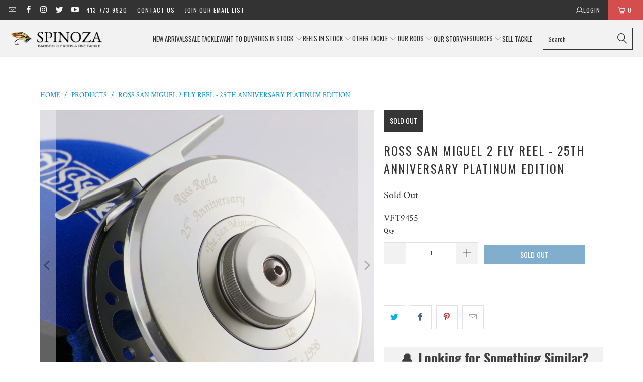

--- FILE ---
content_type: text/html; charset=utf-8
request_url: https://www.spinozarods.com/products/ross-san-miguel-2-fly-reel-25th-anniversary-platinum-edition-3-1
body_size: 34146
content:


 <!DOCTYPE html>
<html class="no-js no-touch" lang="en"> <head>
<link rel='preconnect dns-prefetch' href='https://api.config-security.com/' crossorigin />
<link rel='preconnect dns-prefetch' href='https://conf.config-security.com/' crossorigin />
<link rel='preconnect dns-prefetch' href='https://whale.camera/' crossorigin />
<script>
/* >> TriplePixel :: start*/
window.TriplePixelData={TripleName:"spinoza-rod-company.myshopify.com",ver:"2.12",plat:"SHOPIFY",isHeadless:false},function(W,H,A,L,E,_,B,N){function O(U,T,P,H,R){void 0===R&&(R=!1),H=new XMLHttpRequest,P?(H.open("POST",U,!0),H.setRequestHeader("Content-Type","text/plain")):H.open("GET",U,!0),H.send(JSON.stringify(P||{})),H.onreadystatechange=function(){4===H.readyState&&200===H.status?(R=H.responseText,U.includes(".txt")?eval(R):P||(N[B]=R)):(299<H.status||H.status<200)&&T&&!R&&(R=!0,O(U,T-1,P))}}if(N=window,!N[H+"sn"]){N[H+"sn"]=1,L=function(){return Date.now().toString(36)+"_"+Math.random().toString(36)};try{A.setItem(H,1+(0|A.getItem(H)||0)),(E=JSON.parse(A.getItem(H+"U")||"[]")).push({u:location.href,r:document.referrer,t:Date.now(),id:L()}),A.setItem(H+"U",JSON.stringify(E))}catch(e){}var i,m,p;A.getItem('"!nC`')||(_=A,A=N,A[H]||(E=A[H]=function(t,e,a){return void 0===a&&(a=[]),"State"==t?E.s:(W=L(),(E._q=E._q||[]).push([W,t,e].concat(a)),W)},E.s="Installed",E._q=[],E.ch=W,B="configSecurityConfModel",N[B]=1,O("https://conf.config-security.com/model",5),i=L(),m=A[atob("c2NyZWVu")],_.setItem("di_pmt_wt",i),p={id:i,action:"profile",avatar:_.getItem("auth-security_rand_salt_"),time:m[atob("d2lkdGg=")]+":"+m[atob("aGVpZ2h0")],host:A.TriplePixelData.TripleName,plat:A.TriplePixelData.plat,url:window.location.href,ref:document.referrer,ver:A.TriplePixelData.ver},O("https://api.config-security.com/event",5,p),O("https://whale.camera/live/dot.txt",5)))}}("","TriplePixel",localStorage);
/* << TriplePixel :: end*/
</script> <!-- Start of Async Drift Code -->
<script>
"use strict";

!function() {
  var t = window.driftt = window.drift = window.driftt || [];
  if (!t.init) {
    if (t.invoked) return void (window.console && console.error && console.error("Drift snippet included twice."));
    t.invoked = !0, t.methods = [ "identify", "config", "track", "reset", "debug", "show", "ping", "page", "hide", "off", "on" ], 
    t.factory = function(e) {
      return function() {
        var n = Array.prototype.slice.call(arguments);
        return n.unshift(e), t.push(n), t;
      };
    }, t.methods.forEach(function(e) {
      t[e] = t.factory(e);
    }), t.load = function(t) {
      var e = 3e5, n = Math.ceil(new Date() / e) * e, o = document.createElement("script");
      o.type = "text/javascript", o.async = !0, o.crossorigin = "anonymous", o.src = "https://js.driftt.com/include/" + n + "/" + t + ".js";
      var i = document.getElementsByTagName("script")[0];
      i.parentNode.insertBefore(o, i);
    };
  }
}();
drift.SNIPPET_VERSION = '0.3.1';
drift.load('x9srcvn7x99c');
</script>
<!-- End of Async Drift Code --> <meta charset="utf-8"> <meta http-equiv="cleartype" content="on"> <meta name="robots" content="index,follow"> <!-- Mobile Specific Metas --> <meta name="HandheldFriendly" content="True"> <meta name="MobileOptimized" content="320"> <meta name="viewport" content="width=device-width,initial-scale=1"> <meta name="theme-color" content="#ffffff"> <title>
      Ross San Miguel 2 Fly Reel - 25th Anniversary Platinum Edition - Spinoza Rod Company</title> <meta name="description" content="For sale here is a limited edition Ross San Miguel 2 fly reel in mint condition. Right or left hand retrieve. This edition commemorates their 25th Anniversary and only 250 of these reels were made. Comes with original blue neoprene Ross pouch, box, and paperwork."/> <!-- Preconnect Domains --> <link rel="preconnect" href="https://fonts.shopifycdn.com" /> <link rel="preconnect" href="https://cdn.shopify.com" /> <link rel="preconnect" href="https://v.shopify.com" /> <link rel="preconnect" href="https://cdn.shopifycloud.com" /> <link rel="preconnect" href="https://monorail-edge.shopifysvc.com"> <!-- fallback for browsers that don't support preconnect --> <link rel="dns-prefetch" href="https://fonts.shopifycdn.com" /> <link rel="dns-prefetch" href="https://cdn.shopify.com" /> <link rel="dns-prefetch" href="https://v.shopify.com" /> <link rel="dns-prefetch" href="https://cdn.shopifycloud.com" /> <link rel="dns-prefetch" href="https://monorail-edge.shopifysvc.com"> <!-- Preload Assets --> <link rel="preload" href="//www.spinozarods.com/cdn/shop/t/31/assets/fancybox.css?v=19278034316635137701665001421" as="style"> <link rel="preload" href="//www.spinozarods.com/cdn/shop/t/31/assets/styles.css?v=63031079420650919781739218938" as="style"> <link rel="preload" href="//www.spinozarods.com/cdn/shop/t/31/assets/jquery.min.js?v=81049236547974671631665001421" as="script"> <link rel="preload" href="//www.spinozarods.com/cdn/shop/t/31/assets/vendors.js?v=51772124549495699811665001422" as="script"> <link rel="preload" href="//www.spinozarods.com/cdn/shop/t/31/assets/sections.js?v=110066090805402370721665001442" as="script"> <link rel="preload" href="//www.spinozarods.com/cdn/shop/t/31/assets/utilities.js?v=109419349990852918661665001442" as="script"> <link rel="preload" href="//www.spinozarods.com/cdn/shop/t/31/assets/app.js?v=127419284496061993481665001442" as="script"> <!-- Stylesheet for Fancybox library --> <link href="//www.spinozarods.com/cdn/shop/t/31/assets/fancybox.css?v=19278034316635137701665001421" rel="stylesheet" type="text/css" media="all" /> <!-- Stylesheets for Turbo --> <link href="//www.spinozarods.com/cdn/shop/t/31/assets/styles.css?v=63031079420650919781739218938" rel="stylesheet" type="text/css" media="all" /> <script>
      window.lazySizesConfig = window.lazySizesConfig || {};

      lazySizesConfig.expand = 300;
      lazySizesConfig.loadHidden = false;

      /*! lazysizes - v5.2.2 - bgset plugin */
      !function(e,t){var a=function(){t(e.lazySizes),e.removeEventListener("lazyunveilread",a,!0)};t=t.bind(null,e,e.document),"object"==typeof module&&module.exports?t(require("lazysizes")):"function"==typeof define&&define.amd?define(["lazysizes"],t):e.lazySizes?a():e.addEventListener("lazyunveilread",a,!0)}(window,function(e,z,g){"use strict";var c,y,b,f,i,s,n,v,m;e.addEventListener&&(c=g.cfg,y=/\s+/g,b=/\s*\|\s+|\s+\|\s*/g,f=/^(.+?)(?:\s+\[\s*(.+?)\s*\])(?:\s+\[\s*(.+?)\s*\])?$/,i=/^\s*\(*\s*type\s*:\s*(.+?)\s*\)*\s*$/,s=/\(|\)|'/,n={contain:1,cover:1},v=function(e,t){var a;t&&((a=t.match(i))&&a[1]?e.setAttribute("type",a[1]):e.setAttribute("media",c.customMedia[t]||t))},m=function(e){var t,a,i,r;e.target._lazybgset&&(a=(t=e.target)._lazybgset,(i=t.currentSrc||t.src)&&((r=g.fire(a,"bgsetproxy",{src:i,useSrc:s.test(i)?JSON.stringify(i):i})).defaultPrevented||(a.style.backgroundImage="url("+r.detail.useSrc+")")),t._lazybgsetLoading&&(g.fire(a,"_lazyloaded",{},!1,!0),delete t._lazybgsetLoading))},addEventListener("lazybeforeunveil",function(e){var t,a,i,r,s,n,l,d,o,u;!e.defaultPrevented&&(t=e.target.getAttribute("data-bgset"))&&(o=e.target,(u=z.createElement("img")).alt="",u._lazybgsetLoading=!0,e.detail.firesLoad=!0,a=t,i=o,r=u,s=z.createElement("picture"),n=i.getAttribute(c.sizesAttr),l=i.getAttribute("data-ratio"),d=i.getAttribute("data-optimumx"),i._lazybgset&&i._lazybgset.parentNode==i&&i.removeChild(i._lazybgset),Object.defineProperty(r,"_lazybgset",{value:i,writable:!0}),Object.defineProperty(i,"_lazybgset",{value:s,writable:!0}),a=a.replace(y," ").split(b),s.style.display="none",r.className=c.lazyClass,1!=a.length||n||(n="auto"),a.forEach(function(e){var t,a=z.createElement("source");n&&"auto"!=n&&a.setAttribute("sizes",n),(t=e.match(f))?(a.setAttribute(c.srcsetAttr,t[1]),v(a,t[2]),v(a,t[3])):a.setAttribute(c.srcsetAttr,e),s.appendChild(a)}),n&&(r.setAttribute(c.sizesAttr,n),i.removeAttribute(c.sizesAttr),i.removeAttribute("sizes")),d&&r.setAttribute("data-optimumx",d),l&&r.setAttribute("data-ratio",l),s.appendChild(r),i.appendChild(s),setTimeout(function(){g.loader.unveil(u),g.rAF(function(){g.fire(u,"_lazyloaded",{},!0,!0),u.complete&&m({target:u})})}))}),z.addEventListener("load",m,!0),e.addEventListener("lazybeforesizes",function(e){var t,a,i,r;e.detail.instance==g&&e.target._lazybgset&&e.detail.dataAttr&&(t=e.target._lazybgset,i=t,r=(getComputedStyle(i)||{getPropertyValue:function(){}}).getPropertyValue("background-size"),!n[r]&&n[i.style.backgroundSize]&&(r=i.style.backgroundSize),n[a=r]&&(e.target._lazysizesParentFit=a,g.rAF(function(){e.target.setAttribute("data-parent-fit",a),e.target._lazysizesParentFit&&delete e.target._lazysizesParentFit})))},!0),z.documentElement.addEventListener("lazybeforesizes",function(e){var t,a;!e.defaultPrevented&&e.target._lazybgset&&e.detail.instance==g&&(e.detail.width=(t=e.target._lazybgset,a=g.gW(t,t.parentNode),(!t._lazysizesWidth||a>t._lazysizesWidth)&&(t._lazysizesWidth=a),t._lazysizesWidth))}))});

      /*! lazysizes - v5.2.2 */
      !function(e){var t=function(u,D,f){"use strict";var k,H;if(function(){var e;var t={lazyClass:"lazyload",loadedClass:"lazyloaded",loadingClass:"lazyloading",preloadClass:"lazypreload",errorClass:"lazyerror",autosizesClass:"lazyautosizes",srcAttr:"data-src",srcsetAttr:"data-srcset",sizesAttr:"data-sizes",minSize:40,customMedia:{},init:true,expFactor:1.5,hFac:.8,loadMode:2,loadHidden:true,ricTimeout:0,throttleDelay:125};H=u.lazySizesConfig||u.lazysizesConfig||{};for(e in t){if(!(e in H)){H[e]=t[e]}}}(),!D||!D.getElementsByClassName){return{init:function(){},cfg:H,noSupport:true}}var O=D.documentElement,a=u.HTMLPictureElement,P="addEventListener",$="getAttribute",q=u[P].bind(u),I=u.setTimeout,U=u.requestAnimationFrame||I,l=u.requestIdleCallback,j=/^picture$/i,r=["load","error","lazyincluded","_lazyloaded"],i={},G=Array.prototype.forEach,J=function(e,t){if(!i[t]){i[t]=new RegExp("(\\s|^)"+t+"(\\s|$)")}return i[t].test(e[$]("class")||"")&&i[t]},K=function(e,t){if(!J(e,t)){e.setAttribute("class",(e[$]("class")||"").trim()+" "+t)}},Q=function(e,t){var i;if(i=J(e,t)){e.setAttribute("class",(e[$]("class")||"").replace(i," "))}},V=function(t,i,e){var a=e?P:"removeEventListener";if(e){V(t,i)}r.forEach(function(e){t[a](e,i)})},X=function(e,t,i,a,r){var n=D.createEvent("Event");if(!i){i={}}i.instance=k;n.initEvent(t,!a,!r);n.detail=i;e.dispatchEvent(n);return n},Y=function(e,t){var i;if(!a&&(i=u.picturefill||H.pf)){if(t&&t.src&&!e[$]("srcset")){e.setAttribute("srcset",t.src)}i({reevaluate:true,elements:[e]})}else if(t&&t.src){e.src=t.src}},Z=function(e,t){return(getComputedStyle(e,null)||{})[t]},s=function(e,t,i){i=i||e.offsetWidth;while(i<H.minSize&&t&&!e._lazysizesWidth){i=t.offsetWidth;t=t.parentNode}return i},ee=function(){var i,a;var t=[];var r=[];var n=t;var s=function(){var e=n;n=t.length?r:t;i=true;a=false;while(e.length){e.shift()()}i=false};var e=function(e,t){if(i&&!t){e.apply(this,arguments)}else{n.push(e);if(!a){a=true;(D.hidden?I:U)(s)}}};e._lsFlush=s;return e}(),te=function(i,e){return e?function(){ee(i)}:function(){var e=this;var t=arguments;ee(function(){i.apply(e,t)})}},ie=function(e){var i;var a=0;var r=H.throttleDelay;var n=H.ricTimeout;var t=function(){i=false;a=f.now();e()};var s=l&&n>49?function(){l(t,{timeout:n});if(n!==H.ricTimeout){n=H.ricTimeout}}:te(function(){I(t)},true);return function(e){var t;if(e=e===true){n=33}if(i){return}i=true;t=r-(f.now()-a);if(t<0){t=0}if(e||t<9){s()}else{I(s,t)}}},ae=function(e){var t,i;var a=99;var r=function(){t=null;e()};var n=function(){var e=f.now()-i;if(e<a){I(n,a-e)}else{(l||r)(r)}};return function(){i=f.now();if(!t){t=I(n,a)}}},e=function(){var v,m,c,h,e;var y,z,g,p,C,b,A;var n=/^img$/i;var d=/^iframe$/i;var E="onscroll"in u&&!/(gle|ing)bot/.test(navigator.userAgent);var _=0;var w=0;var N=0;var M=-1;var x=function(e){N--;if(!e||N<0||!e.target){N=0}};var W=function(e){if(A==null){A=Z(D.body,"visibility")=="hidden"}return A||!(Z(e.parentNode,"visibility")=="hidden"&&Z(e,"visibility")=="hidden")};var S=function(e,t){var i;var a=e;var r=W(e);g-=t;b+=t;p-=t;C+=t;while(r&&(a=a.offsetParent)&&a!=D.body&&a!=O){r=(Z(a,"opacity")||1)>0;if(r&&Z(a,"overflow")!="visible"){i=a.getBoundingClientRect();r=C>i.left&&p<i.right&&b>i.top-1&&g<i.bottom+1}}return r};var t=function(){var e,t,i,a,r,n,s,l,o,u,f,c;var d=k.elements;if((h=H.loadMode)&&N<8&&(e=d.length)){t=0;M++;for(;t<e;t++){if(!d[t]||d[t]._lazyRace){continue}if(!E||k.prematureUnveil&&k.prematureUnveil(d[t])){R(d[t]);continue}if(!(l=d[t][$]("data-expand"))||!(n=l*1)){n=w}if(!u){u=!H.expand||H.expand<1?O.clientHeight>500&&O.clientWidth>500?500:370:H.expand;k._defEx=u;f=u*H.expFactor;c=H.hFac;A=null;if(w<f&&N<1&&M>2&&h>2&&!D.hidden){w=f;M=0}else if(h>1&&M>1&&N<6){w=u}else{w=_}}if(o!==n){y=innerWidth+n*c;z=innerHeight+n;s=n*-1;o=n}i=d[t].getBoundingClientRect();if((b=i.bottom)>=s&&(g=i.top)<=z&&(C=i.right)>=s*c&&(p=i.left)<=y&&(b||C||p||g)&&(H.loadHidden||W(d[t]))&&(m&&N<3&&!l&&(h<3||M<4)||S(d[t],n))){R(d[t]);r=true;if(N>9){break}}else if(!r&&m&&!a&&N<4&&M<4&&h>2&&(v[0]||H.preloadAfterLoad)&&(v[0]||!l&&(b||C||p||g||d[t][$](H.sizesAttr)!="auto"))){a=v[0]||d[t]}}if(a&&!r){R(a)}}};var i=ie(t);var B=function(e){var t=e.target;if(t._lazyCache){delete t._lazyCache;return}x(e);K(t,H.loadedClass);Q(t,H.loadingClass);V(t,L);X(t,"lazyloaded")};var a=te(B);var L=function(e){a({target:e.target})};var T=function(t,i){try{t.contentWindow.location.replace(i)}catch(e){t.src=i}};var F=function(e){var t;var i=e[$](H.srcsetAttr);if(t=H.customMedia[e[$]("data-media")||e[$]("media")]){e.setAttribute("media",t)}if(i){e.setAttribute("srcset",i)}};var s=te(function(t,e,i,a,r){var n,s,l,o,u,f;if(!(u=X(t,"lazybeforeunveil",e)).defaultPrevented){if(a){if(i){K(t,H.autosizesClass)}else{t.setAttribute("sizes",a)}}s=t[$](H.srcsetAttr);n=t[$](H.srcAttr);if(r){l=t.parentNode;o=l&&j.test(l.nodeName||"")}f=e.firesLoad||"src"in t&&(s||n||o);u={target:t};K(t,H.loadingClass);if(f){clearTimeout(c);c=I(x,2500);V(t,L,true)}if(o){G.call(l.getElementsByTagName("source"),F)}if(s){t.setAttribute("srcset",s)}else if(n&&!o){if(d.test(t.nodeName)){T(t,n)}else{t.src=n}}if(r&&(s||o)){Y(t,{src:n})}}if(t._lazyRace){delete t._lazyRace}Q(t,H.lazyClass);ee(function(){var e=t.complete&&t.naturalWidth>1;if(!f||e){if(e){K(t,"ls-is-cached")}B(u);t._lazyCache=true;I(function(){if("_lazyCache"in t){delete t._lazyCache}},9)}if(t.loading=="lazy"){N--}},true)});var R=function(e){if(e._lazyRace){return}var t;var i=n.test(e.nodeName);var a=i&&(e[$](H.sizesAttr)||e[$]("sizes"));var r=a=="auto";if((r||!m)&&i&&(e[$]("src")||e.srcset)&&!e.complete&&!J(e,H.errorClass)&&J(e,H.lazyClass)){return}t=X(e,"lazyunveilread").detail;if(r){re.updateElem(e,true,e.offsetWidth)}e._lazyRace=true;N++;s(e,t,r,a,i)};var r=ae(function(){H.loadMode=3;i()});var l=function(){if(H.loadMode==3){H.loadMode=2}r()};var o=function(){if(m){return}if(f.now()-e<999){I(o,999);return}m=true;H.loadMode=3;i();q("scroll",l,true)};return{_:function(){e=f.now();k.elements=D.getElementsByClassName(H.lazyClass);v=D.getElementsByClassName(H.lazyClass+" "+H.preloadClass);q("scroll",i,true);q("resize",i,true);q("pageshow",function(e){if(e.persisted){var t=D.querySelectorAll("."+H.loadingClass);if(t.length&&t.forEach){U(function(){t.forEach(function(e){if(e.complete){R(e)}})})}}});if(u.MutationObserver){new MutationObserver(i).observe(O,{childList:true,subtree:true,attributes:true})}else{O[P]("DOMNodeInserted",i,true);O[P]("DOMAttrModified",i,true);setInterval(i,999)}q("hashchange",i,true);["focus","mouseover","click","load","transitionend","animationend"].forEach(function(e){D[P](e,i,true)});if(/d$|^c/.test(D.readyState)){o()}else{q("load",o);D[P]("DOMContentLoaded",i);I(o,2e4)}if(k.elements.length){t();ee._lsFlush()}else{i()}},checkElems:i,unveil:R,_aLSL:l}}(),re=function(){var i;var n=te(function(e,t,i,a){var r,n,s;e._lazysizesWidth=a;a+="px";e.setAttribute("sizes",a);if(j.test(t.nodeName||"")){r=t.getElementsByTagName("source");for(n=0,s=r.length;n<s;n++){r[n].setAttribute("sizes",a)}}if(!i.detail.dataAttr){Y(e,i.detail)}});var a=function(e,t,i){var a;var r=e.parentNode;if(r){i=s(e,r,i);a=X(e,"lazybeforesizes",{width:i,dataAttr:!!t});if(!a.defaultPrevented){i=a.detail.width;if(i&&i!==e._lazysizesWidth){n(e,r,a,i)}}}};var e=function(){var e;var t=i.length;if(t){e=0;for(;e<t;e++){a(i[e])}}};var t=ae(e);return{_:function(){i=D.getElementsByClassName(H.autosizesClass);q("resize",t)},checkElems:t,updateElem:a}}(),t=function(){if(!t.i&&D.getElementsByClassName){t.i=true;re._();e._()}};return I(function(){H.init&&t()}),k={cfg:H,autoSizer:re,loader:e,init:t,uP:Y,aC:K,rC:Q,hC:J,fire:X,gW:s,rAF:ee}}(e,e.document,Date);e.lazySizes=t,"object"==typeof module&&module.exports&&(module.exports=t)}("undefined"!=typeof window?window:{});</script> <!-- Icons --> <link rel="shortcut icon" type="image/x-icon" href="//www.spinozarods.com/cdn/shop/files/Favicon_54af31d6-ffd4-4fc8-a4f8-e17137838546_180x180.png?v=1613795486"> <link rel="apple-touch-icon" href="//www.spinozarods.com/cdn/shop/files/Favicon_54af31d6-ffd4-4fc8-a4f8-e17137838546_180x180.png?v=1613795486"/> <link rel="apple-touch-icon" sizes="57x57" href="//www.spinozarods.com/cdn/shop/files/Favicon_54af31d6-ffd4-4fc8-a4f8-e17137838546_57x57.png?v=1613795486"/> <link rel="apple-touch-icon" sizes="60x60" href="//www.spinozarods.com/cdn/shop/files/Favicon_54af31d6-ffd4-4fc8-a4f8-e17137838546_60x60.png?v=1613795486"/> <link rel="apple-touch-icon" sizes="72x72" href="//www.spinozarods.com/cdn/shop/files/Favicon_54af31d6-ffd4-4fc8-a4f8-e17137838546_72x72.png?v=1613795486"/> <link rel="apple-touch-icon" sizes="76x76" href="//www.spinozarods.com/cdn/shop/files/Favicon_54af31d6-ffd4-4fc8-a4f8-e17137838546_76x76.png?v=1613795486"/> <link rel="apple-touch-icon" sizes="114x114" href="//www.spinozarods.com/cdn/shop/files/Favicon_54af31d6-ffd4-4fc8-a4f8-e17137838546_114x114.png?v=1613795486"/> <link rel="apple-touch-icon" sizes="180x180" href="//www.spinozarods.com/cdn/shop/files/Favicon_54af31d6-ffd4-4fc8-a4f8-e17137838546_180x180.png?v=1613795486"/> <link rel="apple-touch-icon" sizes="228x228" href="//www.spinozarods.com/cdn/shop/files/Favicon_54af31d6-ffd4-4fc8-a4f8-e17137838546_228x228.png?v=1613795486"/> <link rel="canonical" href="https://www.spinozarods.com/products/ross-san-miguel-2-fly-reel-25th-anniversary-platinum-edition-3-1"/> <script src="//www.spinozarods.com/cdn/shop/t/31/assets/jquery.min.js?v=81049236547974671631665001421" defer></script> <script>
      window.PXUTheme = window.PXUTheme || {};
      window.PXUTheme.version = '8.0.1';
      window.PXUTheme.name = 'Turbo';</script>
    


    
<template id="price-ui"><span class="price " data-price></span><span class="compare-at-price" data-compare-at-price></span><span class="unit-pricing" data-unit-pricing></span></template> <template id="price-ui-badge"><div class="price-ui-badge__sticker price-ui-badge__sticker--"> <span class="price-ui-badge__sticker-text" data-badge></span></div></template> <template id="price-ui__price"><span class="money" data-price></span></template> <template id="price-ui__price-range"><span class="price-min" data-price-min><span class="money" data-price></span></span> - <span class="price-max" data-price-max><span class="money" data-price></span></span></template> <template id="price-ui__unit-pricing"><span class="unit-quantity" data-unit-quantity></span> | <span class="unit-price" data-unit-price><span class="money" data-price></span></span> / <span class="unit-measurement" data-unit-measurement></span></template> <template id="price-ui-badge__percent-savings-range">Save up to <span data-price-percent></span>%</template> <template id="price-ui-badge__percent-savings">Save <span data-price-percent></span>%</template> <template id="price-ui-badge__price-savings-range">Save up to <span class="money" data-price></span></template> <template id="price-ui-badge__price-savings">Save <span class="money" data-price></span></template> <template id="price-ui-badge__on-sale">Sale</template> <template id="price-ui-badge__sold-out">Sold out</template> <template id="price-ui-badge__in-stock">In stock</template> <script>
      
window.PXUTheme = window.PXUTheme || {};


window.PXUTheme.theme_settings = {};
window.PXUTheme.currency = {};
window.PXUTheme.routes = window.PXUTheme.routes || {};


window.PXUTheme.theme_settings.display_tos_checkbox = false;
window.PXUTheme.theme_settings.go_to_checkout = true;
window.PXUTheme.theme_settings.cart_action = "ajax";
window.PXUTheme.theme_settings.cart_shipping_calculator = false;


window.PXUTheme.theme_settings.collection_swatches = false;
window.PXUTheme.theme_settings.collection_secondary_image = false;


window.PXUTheme.currency.show_multiple_currencies = false;
window.PXUTheme.currency.shop_currency = "USD";
window.PXUTheme.currency.default_currency = "USD";
window.PXUTheme.currency.display_format = "money_format";
window.PXUTheme.currency.money_format = "$ {{amount_no_decimals}}";
window.PXUTheme.currency.money_format_no_currency = "$ {{amount_no_decimals}}";
window.PXUTheme.currency.money_format_currency = "$ {{amount_no_decimals}} USD";
window.PXUTheme.currency.native_multi_currency = false;
window.PXUTheme.currency.iso_code = "USD";
window.PXUTheme.currency.symbol = "$";


window.PXUTheme.theme_settings.display_inventory_left = false;
window.PXUTheme.theme_settings.inventory_threshold = 10;
window.PXUTheme.theme_settings.limit_quantity = false;


window.PXUTheme.theme_settings.menu_position = "inline";


window.PXUTheme.theme_settings.newsletter_popup = false;
window.PXUTheme.theme_settings.newsletter_popup_days = "14";
window.PXUTheme.theme_settings.newsletter_popup_mobile = false;
window.PXUTheme.theme_settings.newsletter_popup_seconds = 0;


window.PXUTheme.theme_settings.pagination_type = "load_more";


window.PXUTheme.theme_settings.enable_shopify_collection_badges = false;
window.PXUTheme.theme_settings.quick_shop_thumbnail_position = "bottom-thumbnails";
window.PXUTheme.theme_settings.product_form_style = "swatches";
window.PXUTheme.theme_settings.sale_banner_enabled = true;
window.PXUTheme.theme_settings.display_savings = false;
window.PXUTheme.theme_settings.display_sold_out_price = false;
window.PXUTheme.theme_settings.free_text = "Coming Soon";
window.PXUTheme.theme_settings.video_looping = false;
window.PXUTheme.theme_settings.quick_shop_style = "popup";
window.PXUTheme.theme_settings.hover_enabled = false;


window.PXUTheme.routes.cart_url = "/cart";
window.PXUTheme.routes.root_url = "/";
window.PXUTheme.routes.search_url = "/search";
window.PXUTheme.routes.all_products_collection_url = "/collections/all";


window.PXUTheme.theme_settings.image_loading_style = "blur-up";


window.PXUTheme.theme_settings.search_option = "everything";
window.PXUTheme.theme_settings.search_items_to_display = 5;
window.PXUTheme.theme_settings.enable_autocomplete = true;


window.PXUTheme.theme_settings.page_dots_enabled = false;
window.PXUTheme.theme_settings.slideshow_arrow_size = "light";


window.PXUTheme.theme_settings.quick_shop_enabled = false;


window.PXUTheme.translation = {};


window.PXUTheme.translation.agree_to_terms_warning = "You must agree with the terms and conditions to checkout.";
window.PXUTheme.translation.one_item_left = "item left";
window.PXUTheme.translation.items_left_text = "items left";
window.PXUTheme.translation.cart_savings_text = "Total Savings";
window.PXUTheme.translation.cart_discount_text = "Discount";
window.PXUTheme.translation.cart_subtotal_text = "Subtotal";
window.PXUTheme.translation.cart_remove_text = "Remove";
window.PXUTheme.translation.cart_free_text = "Free";


window.PXUTheme.translation.newsletter_success_text = "Thank you for joining our mailing list!";


window.PXUTheme.translation.notify_email = "Enter your email address...";
window.PXUTheme.translation.notify_email_value = "Translation missing: en.contact.fields.email";
window.PXUTheme.translation.notify_email_send = "Send";
window.PXUTheme.translation.notify_message_first = "Please notify me when ";
window.PXUTheme.translation.notify_message_last = " becomes available - ";
window.PXUTheme.translation.notify_success_text = "Thanks! We will notify you when this product becomes available!";


window.PXUTheme.translation.add_to_cart = "Add to Cart";
window.PXUTheme.translation.coming_soon_text = "Coming Soon";
window.PXUTheme.translation.sold_out_text = "Sold Out";
window.PXUTheme.translation.sale_text = "Sale";
window.PXUTheme.translation.savings_text = "You Save";
window.PXUTheme.translation.from_text = "from";
window.PXUTheme.translation.new_text = "New";
window.PXUTheme.translation.pre_order_text = "Pre-Order";
window.PXUTheme.translation.unavailable_text = "Unavailable";


window.PXUTheme.translation.all_results = "View all results";
window.PXUTheme.translation.no_results = "Sorry, no results!";


window.PXUTheme.media_queries = {};
window.PXUTheme.media_queries.small = window.matchMedia( "(max-width: 480px)" );
window.PXUTheme.media_queries.medium = window.matchMedia( "(max-width: 798px)" );
window.PXUTheme.media_queries.large = window.matchMedia( "(min-width: 799px)" );
window.PXUTheme.media_queries.larger = window.matchMedia( "(min-width: 960px)" );
window.PXUTheme.media_queries.xlarge = window.matchMedia( "(min-width: 1200px)" );
window.PXUTheme.media_queries.ie10 = window.matchMedia( "all and (-ms-high-contrast: none), (-ms-high-contrast: active)" );
window.PXUTheme.media_queries.tablet = window.matchMedia( "only screen and (min-width: 799px) and (max-width: 1024px)" );
window.PXUTheme.media_queries.mobile_and_tablet = window.matchMedia( "(max-width: 1024px)" );</script> <script src="//www.spinozarods.com/cdn/shop/t/31/assets/vendors.js?v=51772124549495699811665001422" defer></script> <script src="//www.spinozarods.com/cdn/shop/t/31/assets/sections.js?v=110066090805402370721665001442" defer></script> <script src="//www.spinozarods.com/cdn/shop/t/31/assets/utilities.js?v=109419349990852918661665001442" defer></script> <script src="//www.spinozarods.com/cdn/shop/t/31/assets/app.js?v=127419284496061993481665001442" defer></script> <script src="//www.spinozarods.com/cdn/shop/t/31/assets/instantclick.min.js?v=20092422000980684151665001421" data-no-instant defer></script> <script data-no-instant>
        window.addEventListener('DOMContentLoaded', function() {

          function inIframe() {
            try {
              return window.self !== window.top;
            } catch (e) {
              return true;
            }
          }

          if (!inIframe()){
            InstantClick.on('change', function() {

              $('head script[src*="shopify"]').each(function() {
                var script = document.createElement('script');
                script.type = 'text/javascript';
                script.src = $(this).attr('src');

                $('body').append(script);
              });

              $('body').removeClass('fancybox-active');
              $.fancybox.destroy();

              InstantClick.init();

            });
          }
        });</script> <script></script> <script>window.performance && window.performance.mark && window.performance.mark('shopify.content_for_header.start');</script><meta name="google-site-verification" content="YQMK2yTv3fSN1rPR3gGKCgAd1D48Y7L_th01JLE5_1Q">
<meta name="google-site-verification" content="usaodhCDJhbpM_WOUky05c_OownarR6zxEEeowJ5dYs">
<meta name="facebook-domain-verification" content="7ch2tvi7f61eq3dvdmyrojsrnkrmd8">
<meta id="shopify-digital-wallet" name="shopify-digital-wallet" content="/8911228/digital_wallets/dialog">
<meta name="shopify-checkout-api-token" content="142460a0046a9f1c3a20b30d7eb12f1e">
<link rel="alternate" type="application/json+oembed" href="https://www.spinozarods.com/products/ross-san-miguel-2-fly-reel-25th-anniversary-platinum-edition-3-1.oembed">
<script async="async" src="/checkouts/internal/preloads.js?locale=en-US"></script>
<link rel="preconnect" href="https://shop.app" crossorigin="anonymous">
<script async="async" src="https://shop.app/checkouts/internal/preloads.js?locale=en-US&shop_id=8911228" crossorigin="anonymous"></script>
<script id="shopify-features" type="application/json">{"accessToken":"142460a0046a9f1c3a20b30d7eb12f1e","betas":["rich-media-storefront-analytics"],"domain":"www.spinozarods.com","predictiveSearch":true,"shopId":8911228,"locale":"en"}</script>
<script>var Shopify = Shopify || {};
Shopify.shop = "spinoza-rod-company.myshopify.com";
Shopify.locale = "en";
Shopify.currency = {"active":"USD","rate":"1.0"};
Shopify.country = "US";
Shopify.theme = {"name":"Turbo 8.0.1 - October 5 2022 -PRE UPDATE","id":135835680980,"schema_name":"Turbo","schema_version":"8.0.1","theme_store_id":null,"role":"main"};
Shopify.theme.handle = "null";
Shopify.theme.style = {"id":null,"handle":null};
Shopify.cdnHost = "www.spinozarods.com/cdn";
Shopify.routes = Shopify.routes || {};
Shopify.routes.root = "/";</script>
<script type="module">!function(o){(o.Shopify=o.Shopify||{}).modules=!0}(window);</script>
<script>!function(o){function n(){var o=[];function n(){o.push(Array.prototype.slice.apply(arguments))}return n.q=o,n}var t=o.Shopify=o.Shopify||{};t.loadFeatures=n(),t.autoloadFeatures=n()}(window);</script>
<script>
  window.ShopifyPay = window.ShopifyPay || {};
  window.ShopifyPay.apiHost = "shop.app\/pay";
  window.ShopifyPay.redirectState = null;
</script>
<script id="shop-js-analytics" type="application/json">{"pageType":"product"}</script>
<script defer="defer" async type="module" src="//www.spinozarods.com/cdn/shopifycloud/shop-js/modules/v2/client.init-shop-cart-sync_BApSsMSl.en.esm.js"></script>
<script defer="defer" async type="module" src="//www.spinozarods.com/cdn/shopifycloud/shop-js/modules/v2/chunk.common_CBoos6YZ.esm.js"></script>
<script type="module">
  await import("//www.spinozarods.com/cdn/shopifycloud/shop-js/modules/v2/client.init-shop-cart-sync_BApSsMSl.en.esm.js");
await import("//www.spinozarods.com/cdn/shopifycloud/shop-js/modules/v2/chunk.common_CBoos6YZ.esm.js");

  window.Shopify.SignInWithShop?.initShopCartSync?.({"fedCMEnabled":true,"windoidEnabled":true});

</script>
<script>
  window.Shopify = window.Shopify || {};
  if (!window.Shopify.featureAssets) window.Shopify.featureAssets = {};
  window.Shopify.featureAssets['shop-js'] = {"shop-cart-sync":["modules/v2/client.shop-cart-sync_DJczDl9f.en.esm.js","modules/v2/chunk.common_CBoos6YZ.esm.js"],"init-fed-cm":["modules/v2/client.init-fed-cm_BzwGC0Wi.en.esm.js","modules/v2/chunk.common_CBoos6YZ.esm.js"],"init-windoid":["modules/v2/client.init-windoid_BS26ThXS.en.esm.js","modules/v2/chunk.common_CBoos6YZ.esm.js"],"shop-cash-offers":["modules/v2/client.shop-cash-offers_DthCPNIO.en.esm.js","modules/v2/chunk.common_CBoos6YZ.esm.js","modules/v2/chunk.modal_Bu1hFZFC.esm.js"],"shop-button":["modules/v2/client.shop-button_D_JX508o.en.esm.js","modules/v2/chunk.common_CBoos6YZ.esm.js"],"init-shop-email-lookup-coordinator":["modules/v2/client.init-shop-email-lookup-coordinator_DFwWcvrS.en.esm.js","modules/v2/chunk.common_CBoos6YZ.esm.js"],"shop-toast-manager":["modules/v2/client.shop-toast-manager_tEhgP2F9.en.esm.js","modules/v2/chunk.common_CBoos6YZ.esm.js"],"shop-login-button":["modules/v2/client.shop-login-button_DwLgFT0K.en.esm.js","modules/v2/chunk.common_CBoos6YZ.esm.js","modules/v2/chunk.modal_Bu1hFZFC.esm.js"],"avatar":["modules/v2/client.avatar_BTnouDA3.en.esm.js"],"init-shop-cart-sync":["modules/v2/client.init-shop-cart-sync_BApSsMSl.en.esm.js","modules/v2/chunk.common_CBoos6YZ.esm.js"],"pay-button":["modules/v2/client.pay-button_BuNmcIr_.en.esm.js","modules/v2/chunk.common_CBoos6YZ.esm.js"],"init-shop-for-new-customer-accounts":["modules/v2/client.init-shop-for-new-customer-accounts_DrjXSI53.en.esm.js","modules/v2/client.shop-login-button_DwLgFT0K.en.esm.js","modules/v2/chunk.common_CBoos6YZ.esm.js","modules/v2/chunk.modal_Bu1hFZFC.esm.js"],"init-customer-accounts-sign-up":["modules/v2/client.init-customer-accounts-sign-up_TlVCiykN.en.esm.js","modules/v2/client.shop-login-button_DwLgFT0K.en.esm.js","modules/v2/chunk.common_CBoos6YZ.esm.js","modules/v2/chunk.modal_Bu1hFZFC.esm.js"],"shop-follow-button":["modules/v2/client.shop-follow-button_C5D3XtBb.en.esm.js","modules/v2/chunk.common_CBoos6YZ.esm.js","modules/v2/chunk.modal_Bu1hFZFC.esm.js"],"checkout-modal":["modules/v2/client.checkout-modal_8TC_1FUY.en.esm.js","modules/v2/chunk.common_CBoos6YZ.esm.js","modules/v2/chunk.modal_Bu1hFZFC.esm.js"],"init-customer-accounts":["modules/v2/client.init-customer-accounts_C0Oh2ljF.en.esm.js","modules/v2/client.shop-login-button_DwLgFT0K.en.esm.js","modules/v2/chunk.common_CBoos6YZ.esm.js","modules/v2/chunk.modal_Bu1hFZFC.esm.js"],"lead-capture":["modules/v2/client.lead-capture_Cq0gfm7I.en.esm.js","modules/v2/chunk.common_CBoos6YZ.esm.js","modules/v2/chunk.modal_Bu1hFZFC.esm.js"],"shop-login":["modules/v2/client.shop-login_BmtnoEUo.en.esm.js","modules/v2/chunk.common_CBoos6YZ.esm.js","modules/v2/chunk.modal_Bu1hFZFC.esm.js"],"payment-terms":["modules/v2/client.payment-terms_BHOWV7U_.en.esm.js","modules/v2/chunk.common_CBoos6YZ.esm.js","modules/v2/chunk.modal_Bu1hFZFC.esm.js"]};
</script>
<script id="__st">var __st={"a":8911228,"offset":-18000,"reqid":"fe5ecdd5-a20f-4d24-a309-c9d28a2849c6-1768894993","pageurl":"www.spinozarods.com\/products\/ross-san-miguel-2-fly-reel-25th-anniversary-platinum-edition-3-1","u":"5b774aa03177","p":"product","rtyp":"product","rid":4439965991027};</script>
<script>window.ShopifyPaypalV4VisibilityTracking = true;</script>
<script id="captcha-bootstrap">!function(){'use strict';const t='contact',e='account',n='new_comment',o=[[t,t],['blogs',n],['comments',n],[t,'customer']],c=[[e,'customer_login'],[e,'guest_login'],[e,'recover_customer_password'],[e,'create_customer']],r=t=>t.map((([t,e])=>`form[action*='/${t}']:not([data-nocaptcha='true']) input[name='form_type'][value='${e}']`)).join(','),a=t=>()=>t?[...document.querySelectorAll(t)].map((t=>t.form)):[];function s(){const t=[...o],e=r(t);return a(e)}const i='password',u='form_key',d=['recaptcha-v3-token','g-recaptcha-response','h-captcha-response',i],f=()=>{try{return window.sessionStorage}catch{return}},m='__shopify_v',_=t=>t.elements[u];function p(t,e,n=!1){try{const o=window.sessionStorage,c=JSON.parse(o.getItem(e)),{data:r}=function(t){const{data:e,action:n}=t;return t[m]||n?{data:e,action:n}:{data:t,action:n}}(c);for(const[e,n]of Object.entries(r))t.elements[e]&&(t.elements[e].value=n);n&&o.removeItem(e)}catch(o){console.error('form repopulation failed',{error:o})}}const l='form_type',E='cptcha';function T(t){t.dataset[E]=!0}const w=window,h=w.document,L='Shopify',v='ce_forms',y='captcha';let A=!1;((t,e)=>{const n=(g='f06e6c50-85a8-45c8-87d0-21a2b65856fe',I='https://cdn.shopify.com/shopifycloud/storefront-forms-hcaptcha/ce_storefront_forms_captcha_hcaptcha.v1.5.2.iife.js',D={infoText:'Protected by hCaptcha',privacyText:'Privacy',termsText:'Terms'},(t,e,n)=>{const o=w[L][v],c=o.bindForm;if(c)return c(t,g,e,D).then(n);var r;o.q.push([[t,g,e,D],n]),r=I,A||(h.body.append(Object.assign(h.createElement('script'),{id:'captcha-provider',async:!0,src:r})),A=!0)});var g,I,D;w[L]=w[L]||{},w[L][v]=w[L][v]||{},w[L][v].q=[],w[L][y]=w[L][y]||{},w[L][y].protect=function(t,e){n(t,void 0,e),T(t)},Object.freeze(w[L][y]),function(t,e,n,w,h,L){const[v,y,A,g]=function(t,e,n){const i=e?o:[],u=t?c:[],d=[...i,...u],f=r(d),m=r(i),_=r(d.filter((([t,e])=>n.includes(e))));return[a(f),a(m),a(_),s()]}(w,h,L),I=t=>{const e=t.target;return e instanceof HTMLFormElement?e:e&&e.form},D=t=>v().includes(t);t.addEventListener('submit',(t=>{const e=I(t);if(!e)return;const n=D(e)&&!e.dataset.hcaptchaBound&&!e.dataset.recaptchaBound,o=_(e),c=g().includes(e)&&(!o||!o.value);(n||c)&&t.preventDefault(),c&&!n&&(function(t){try{if(!f())return;!function(t){const e=f();if(!e)return;const n=_(t);if(!n)return;const o=n.value;o&&e.removeItem(o)}(t);const e=Array.from(Array(32),(()=>Math.random().toString(36)[2])).join('');!function(t,e){_(t)||t.append(Object.assign(document.createElement('input'),{type:'hidden',name:u})),t.elements[u].value=e}(t,e),function(t,e){const n=f();if(!n)return;const o=[...t.querySelectorAll(`input[type='${i}']`)].map((({name:t})=>t)),c=[...d,...o],r={};for(const[a,s]of new FormData(t).entries())c.includes(a)||(r[a]=s);n.setItem(e,JSON.stringify({[m]:1,action:t.action,data:r}))}(t,e)}catch(e){console.error('failed to persist form',e)}}(e),e.submit())}));const S=(t,e)=>{t&&!t.dataset[E]&&(n(t,e.some((e=>e===t))),T(t))};for(const o of['focusin','change'])t.addEventListener(o,(t=>{const e=I(t);D(e)&&S(e,y())}));const B=e.get('form_key'),M=e.get(l),P=B&&M;t.addEventListener('DOMContentLoaded',(()=>{const t=y();if(P)for(const e of t)e.elements[l].value===M&&p(e,B);[...new Set([...A(),...v().filter((t=>'true'===t.dataset.shopifyCaptcha))])].forEach((e=>S(e,t)))}))}(h,new URLSearchParams(w.location.search),n,t,e,['guest_login'])})(!0,!0)}();</script>
<script integrity="sha256-4kQ18oKyAcykRKYeNunJcIwy7WH5gtpwJnB7kiuLZ1E=" data-source-attribution="shopify.loadfeatures" defer="defer" src="//www.spinozarods.com/cdn/shopifycloud/storefront/assets/storefront/load_feature-a0a9edcb.js" crossorigin="anonymous"></script>
<script crossorigin="anonymous" defer="defer" src="//www.spinozarods.com/cdn/shopifycloud/storefront/assets/shopify_pay/storefront-65b4c6d7.js?v=20250812"></script>
<script data-source-attribution="shopify.dynamic_checkout.dynamic.init">var Shopify=Shopify||{};Shopify.PaymentButton=Shopify.PaymentButton||{isStorefrontPortableWallets:!0,init:function(){window.Shopify.PaymentButton.init=function(){};var t=document.createElement("script");t.src="https://www.spinozarods.com/cdn/shopifycloud/portable-wallets/latest/portable-wallets.en.js",t.type="module",document.head.appendChild(t)}};
</script>
<script data-source-attribution="shopify.dynamic_checkout.buyer_consent">
  function portableWalletsHideBuyerConsent(e){var t=document.getElementById("shopify-buyer-consent"),n=document.getElementById("shopify-subscription-policy-button");t&&n&&(t.classList.add("hidden"),t.setAttribute("aria-hidden","true"),n.removeEventListener("click",e))}function portableWalletsShowBuyerConsent(e){var t=document.getElementById("shopify-buyer-consent"),n=document.getElementById("shopify-subscription-policy-button");t&&n&&(t.classList.remove("hidden"),t.removeAttribute("aria-hidden"),n.addEventListener("click",e))}window.Shopify?.PaymentButton&&(window.Shopify.PaymentButton.hideBuyerConsent=portableWalletsHideBuyerConsent,window.Shopify.PaymentButton.showBuyerConsent=portableWalletsShowBuyerConsent);
</script>
<script data-source-attribution="shopify.dynamic_checkout.cart.bootstrap">document.addEventListener("DOMContentLoaded",(function(){function t(){return document.querySelector("shopify-accelerated-checkout-cart, shopify-accelerated-checkout")}if(t())Shopify.PaymentButton.init();else{new MutationObserver((function(e,n){t()&&(Shopify.PaymentButton.init(),n.disconnect())})).observe(document.body,{childList:!0,subtree:!0})}}));
</script>
<link id="shopify-accelerated-checkout-styles" rel="stylesheet" media="screen" href="https://www.spinozarods.com/cdn/shopifycloud/portable-wallets/latest/accelerated-checkout-backwards-compat.css" crossorigin="anonymous">
<style id="shopify-accelerated-checkout-cart">
        #shopify-buyer-consent {
  margin-top: 1em;
  display: inline-block;
  width: 100%;
}

#shopify-buyer-consent.hidden {
  display: none;
}

#shopify-subscription-policy-button {
  background: none;
  border: none;
  padding: 0;
  text-decoration: underline;
  font-size: inherit;
  cursor: pointer;
}

#shopify-subscription-policy-button::before {
  box-shadow: none;
}

      </style>

<script>window.performance && window.performance.mark && window.performance.mark('shopify.content_for_header.end');</script>

    

<meta name="author" content="Spinoza Rod Company">
<meta property="og:url" content="https://www.spinozarods.com/products/ross-san-miguel-2-fly-reel-25th-anniversary-platinum-edition-3-1">
<meta property="og:site_name" content="Spinoza Rod Company"> <meta property="og:type" content="product"> <meta property="og:title" content="Ross San Miguel 2 Fly Reel - 25th Anniversary Platinum Edition"> <meta property="og:image" content="https://www.spinozarods.com/cdn/shop/products/DSC_0010_c9ed7496-c81b-4c0e-909e-7c372aa999e4_600x.jpg?v=1586141460"> <meta property="og:image:secure_url" content="https://www.spinozarods.com/cdn/shop/products/DSC_0010_c9ed7496-c81b-4c0e-909e-7c372aa999e4_600x.jpg?v=1586141460"> <meta property="og:image:width" content="2048"> <meta property="og:image:height" content="1915"> <meta property="og:image" content="https://www.spinozarods.com/cdn/shop/products/DSC_0001_3fc2b020-8913-47b1-97ed-1eed2f101226_600x.jpg?v=1586141460"> <meta property="og:image:secure_url" content="https://www.spinozarods.com/cdn/shop/products/DSC_0001_3fc2b020-8913-47b1-97ed-1eed2f101226_600x.jpg?v=1586141460"> <meta property="og:image:width" content="2048"> <meta property="og:image:height" content="2023"> <meta property="og:image" content="https://www.spinozarods.com/cdn/shop/products/DSC_0002_d4b54132-c524-49a0-9da0-79575fa9c37e_600x.jpg?v=1586141460"> <meta property="og:image:secure_url" content="https://www.spinozarods.com/cdn/shop/products/DSC_0002_d4b54132-c524-49a0-9da0-79575fa9c37e_600x.jpg?v=1586141460"> <meta property="og:image:width" content="2048"> <meta property="og:image:height" content="1638"> <meta property="product:price:amount" content="675"> <meta property="product:price:currency" content="USD"> <meta property="og:description" content="For sale here is a limited edition Ross San Miguel 2 fly reel in mint condition. Right or left hand retrieve. This edition commemorates their 25th Anniversary and only 250 of these reels were made. Comes with original blue neoprene Ross pouch, box, and paperwork."> <meta name="twitter:site" content="@spinozarodco">

<meta name="twitter:card" content="summary"> <meta name="twitter:title" content="Ross San Miguel 2 Fly Reel - 25th Anniversary Platinum Edition"> <meta name="twitter:description" content="For sale here is a limited edition Ross San Miguel 2 fly reel in mint condition. Right or left hand retrieve. This edition commemorates their 25th Anniversary and only 250 of these reels were made. Comes with original blue neoprene Ross pouch, box, and paperwork."> <meta name="twitter:image" content="https://www.spinozarods.com/cdn/shop/products/DSC_0010_c9ed7496-c81b-4c0e-909e-7c372aa999e4_240x.jpg?v=1586141460"> <meta name="twitter:image:width" content="240"> <meta name="twitter:image:height" content="240"> <meta name="twitter:image:alt" content="Ross San Miguel 2 Fly Reel - 25th Anniversary Platinum Edition"><!-- BEGIN app block: shopify://apps/klaviyo-email-marketing-sms/blocks/klaviyo-onsite-embed/2632fe16-c075-4321-a88b-50b567f42507 -->












  <script async src="https://static.klaviyo.com/onsite/js/XapkLc/klaviyo.js?company_id=XapkLc"></script>
  <script>!function(){if(!window.klaviyo){window._klOnsite=window._klOnsite||[];try{window.klaviyo=new Proxy({},{get:function(n,i){return"push"===i?function(){var n;(n=window._klOnsite).push.apply(n,arguments)}:function(){for(var n=arguments.length,o=new Array(n),w=0;w<n;w++)o[w]=arguments[w];var t="function"==typeof o[o.length-1]?o.pop():void 0,e=new Promise((function(n){window._klOnsite.push([i].concat(o,[function(i){t&&t(i),n(i)}]))}));return e}}})}catch(n){window.klaviyo=window.klaviyo||[],window.klaviyo.push=function(){var n;(n=window._klOnsite).push.apply(n,arguments)}}}}();</script>

  
    <script id="viewed_product">
      if (item == null) {
        var _learnq = _learnq || [];

        var MetafieldReviews = null
        var MetafieldYotpoRating = null
        var MetafieldYotpoCount = null
        var MetafieldLooxRating = null
        var MetafieldLooxCount = null
        var okendoProduct = null
        var okendoProductReviewCount = null
        var okendoProductReviewAverageValue = null
        try {
          // The following fields are used for Customer Hub recently viewed in order to add reviews.
          // This information is not part of __kla_viewed. Instead, it is part of __kla_viewed_reviewed_items
          MetafieldReviews = {};
          MetafieldYotpoRating = null
          MetafieldYotpoCount = null
          MetafieldLooxRating = null
          MetafieldLooxCount = null

          okendoProduct = null
          // If the okendo metafield is not legacy, it will error, which then requires the new json formatted data
          if (okendoProduct && 'error' in okendoProduct) {
            okendoProduct = null
          }
          okendoProductReviewCount = okendoProduct ? okendoProduct.reviewCount : null
          okendoProductReviewAverageValue = okendoProduct ? okendoProduct.reviewAverageValue : null
        } catch (error) {
          console.error('Error in Klaviyo onsite reviews tracking:', error);
        }

        var item = {
          Name: "Ross San Miguel 2 Fly Reel - 25th Anniversary Platinum Edition",
          ProductID: 4439965991027,
          Categories: ["All Items","Ross Reels"],
          ImageURL: "https://www.spinozarods.com/cdn/shop/products/DSC_0010_c9ed7496-c81b-4c0e-909e-7c372aa999e4_grande.jpg?v=1586141460",
          URL: "https://www.spinozarods.com/products/ross-san-miguel-2-fly-reel-25th-anniversary-platinum-edition-3-1",
          Brand: "Ross",
          Price: "$ 675",
          Value: "675",
          CompareAtPrice: "$ 0"
        };
        _learnq.push(['track', 'Viewed Product', item]);
        _learnq.push(['trackViewedItem', {
          Title: item.Name,
          ItemId: item.ProductID,
          Categories: item.Categories,
          ImageUrl: item.ImageURL,
          Url: item.URL,
          Metadata: {
            Brand: item.Brand,
            Price: item.Price,
            Value: item.Value,
            CompareAtPrice: item.CompareAtPrice
          },
          metafields:{
            reviews: MetafieldReviews,
            yotpo:{
              rating: MetafieldYotpoRating,
              count: MetafieldYotpoCount,
            },
            loox:{
              rating: MetafieldLooxRating,
              count: MetafieldLooxCount,
            },
            okendo: {
              rating: okendoProductReviewAverageValue,
              count: okendoProductReviewCount,
            }
          }
        }]);
      }
    </script>
  




  <script>
    window.klaviyoReviewsProductDesignMode = false
  </script>



  <!-- BEGIN app snippet: customer-hub-data --><script>
  if (!window.customerHub) {
    window.customerHub = {};
  }
  window.customerHub.storefrontRoutes = {
    login: "/account/login?return_url=%2F%23k-hub",
    register: "/account/register?return_url=%2F%23k-hub",
    logout: "/account/logout",
    profile: "/account",
    addresses: "/account/addresses",
  };
  
  window.customerHub.userId = null;
  
  window.customerHub.storeDomain = "spinoza-rod-company.myshopify.com";

  
    window.customerHub.activeProduct = {
      name: "Ross San Miguel 2 Fly Reel - 25th Anniversary Platinum Edition",
      category: null,
      imageUrl: "https://www.spinozarods.com/cdn/shop/products/DSC_0010_c9ed7496-c81b-4c0e-909e-7c372aa999e4_grande.jpg?v=1586141460",
      id: "4439965991027",
      link: "https://www.spinozarods.com/products/ross-san-miguel-2-fly-reel-25th-anniversary-platinum-edition-3-1",
      variants: [
        
          {
            id: "31491648225395",
            
            imageUrl: null,
            
            price: "67500",
            currency: "USD",
            availableForSale: false,
            title: "Default Title",
          },
        
      ],
    };
    window.customerHub.activeProduct.variants.forEach((variant) => {
        
        variant.price = `${variant.price.slice(0, -2)}.${variant.price.slice(-2)}`;
    });
  

  
    window.customerHub.storeLocale = {
        currentLanguage: 'en',
        currentCountry: 'US',
        availableLanguages: [
          
            {
              iso_code: 'en',
              endonym_name: 'English'
            }
          
        ],
        availableCountries: [
          
            {
              iso_code: 'AF',
              name: 'Afghanistan',
              currency_code: 'USD'
            },
          
            {
              iso_code: 'AX',
              name: 'Åland Islands',
              currency_code: 'USD'
            },
          
            {
              iso_code: 'AL',
              name: 'Albania',
              currency_code: 'USD'
            },
          
            {
              iso_code: 'DZ',
              name: 'Algeria',
              currency_code: 'USD'
            },
          
            {
              iso_code: 'AD',
              name: 'Andorra',
              currency_code: 'USD'
            },
          
            {
              iso_code: 'AO',
              name: 'Angola',
              currency_code: 'USD'
            },
          
            {
              iso_code: 'AI',
              name: 'Anguilla',
              currency_code: 'USD'
            },
          
            {
              iso_code: 'AG',
              name: 'Antigua &amp; Barbuda',
              currency_code: 'USD'
            },
          
            {
              iso_code: 'AR',
              name: 'Argentina',
              currency_code: 'USD'
            },
          
            {
              iso_code: 'AM',
              name: 'Armenia',
              currency_code: 'USD'
            },
          
            {
              iso_code: 'AW',
              name: 'Aruba',
              currency_code: 'USD'
            },
          
            {
              iso_code: 'AC',
              name: 'Ascension Island',
              currency_code: 'USD'
            },
          
            {
              iso_code: 'AU',
              name: 'Australia',
              currency_code: 'USD'
            },
          
            {
              iso_code: 'AT',
              name: 'Austria',
              currency_code: 'USD'
            },
          
            {
              iso_code: 'AZ',
              name: 'Azerbaijan',
              currency_code: 'USD'
            },
          
            {
              iso_code: 'BS',
              name: 'Bahamas',
              currency_code: 'USD'
            },
          
            {
              iso_code: 'BH',
              name: 'Bahrain',
              currency_code: 'USD'
            },
          
            {
              iso_code: 'BD',
              name: 'Bangladesh',
              currency_code: 'USD'
            },
          
            {
              iso_code: 'BB',
              name: 'Barbados',
              currency_code: 'USD'
            },
          
            {
              iso_code: 'BY',
              name: 'Belarus',
              currency_code: 'USD'
            },
          
            {
              iso_code: 'BE',
              name: 'Belgium',
              currency_code: 'USD'
            },
          
            {
              iso_code: 'BZ',
              name: 'Belize',
              currency_code: 'USD'
            },
          
            {
              iso_code: 'BJ',
              name: 'Benin',
              currency_code: 'USD'
            },
          
            {
              iso_code: 'BM',
              name: 'Bermuda',
              currency_code: 'USD'
            },
          
            {
              iso_code: 'BT',
              name: 'Bhutan',
              currency_code: 'USD'
            },
          
            {
              iso_code: 'BO',
              name: 'Bolivia',
              currency_code: 'USD'
            },
          
            {
              iso_code: 'BA',
              name: 'Bosnia &amp; Herzegovina',
              currency_code: 'USD'
            },
          
            {
              iso_code: 'BW',
              name: 'Botswana',
              currency_code: 'USD'
            },
          
            {
              iso_code: 'BR',
              name: 'Brazil',
              currency_code: 'USD'
            },
          
            {
              iso_code: 'IO',
              name: 'British Indian Ocean Territory',
              currency_code: 'USD'
            },
          
            {
              iso_code: 'VG',
              name: 'British Virgin Islands',
              currency_code: 'USD'
            },
          
            {
              iso_code: 'BN',
              name: 'Brunei',
              currency_code: 'USD'
            },
          
            {
              iso_code: 'BG',
              name: 'Bulgaria',
              currency_code: 'USD'
            },
          
            {
              iso_code: 'BF',
              name: 'Burkina Faso',
              currency_code: 'USD'
            },
          
            {
              iso_code: 'BI',
              name: 'Burundi',
              currency_code: 'USD'
            },
          
            {
              iso_code: 'KH',
              name: 'Cambodia',
              currency_code: 'USD'
            },
          
            {
              iso_code: 'CM',
              name: 'Cameroon',
              currency_code: 'USD'
            },
          
            {
              iso_code: 'CA',
              name: 'Canada',
              currency_code: 'USD'
            },
          
            {
              iso_code: 'CV',
              name: 'Cape Verde',
              currency_code: 'USD'
            },
          
            {
              iso_code: 'BQ',
              name: 'Caribbean Netherlands',
              currency_code: 'USD'
            },
          
            {
              iso_code: 'KY',
              name: 'Cayman Islands',
              currency_code: 'USD'
            },
          
            {
              iso_code: 'CF',
              name: 'Central African Republic',
              currency_code: 'USD'
            },
          
            {
              iso_code: 'TD',
              name: 'Chad',
              currency_code: 'USD'
            },
          
            {
              iso_code: 'CL',
              name: 'Chile',
              currency_code: 'USD'
            },
          
            {
              iso_code: 'CN',
              name: 'China',
              currency_code: 'USD'
            },
          
            {
              iso_code: 'CX',
              name: 'Christmas Island',
              currency_code: 'USD'
            },
          
            {
              iso_code: 'CC',
              name: 'Cocos (Keeling) Islands',
              currency_code: 'USD'
            },
          
            {
              iso_code: 'CO',
              name: 'Colombia',
              currency_code: 'USD'
            },
          
            {
              iso_code: 'KM',
              name: 'Comoros',
              currency_code: 'USD'
            },
          
            {
              iso_code: 'CG',
              name: 'Congo - Brazzaville',
              currency_code: 'USD'
            },
          
            {
              iso_code: 'CD',
              name: 'Congo - Kinshasa',
              currency_code: 'USD'
            },
          
            {
              iso_code: 'CK',
              name: 'Cook Islands',
              currency_code: 'USD'
            },
          
            {
              iso_code: 'CR',
              name: 'Costa Rica',
              currency_code: 'USD'
            },
          
            {
              iso_code: 'CI',
              name: 'Côte d’Ivoire',
              currency_code: 'USD'
            },
          
            {
              iso_code: 'HR',
              name: 'Croatia',
              currency_code: 'USD'
            },
          
            {
              iso_code: 'CW',
              name: 'Curaçao',
              currency_code: 'USD'
            },
          
            {
              iso_code: 'CY',
              name: 'Cyprus',
              currency_code: 'USD'
            },
          
            {
              iso_code: 'CZ',
              name: 'Czechia',
              currency_code: 'USD'
            },
          
            {
              iso_code: 'DK',
              name: 'Denmark',
              currency_code: 'USD'
            },
          
            {
              iso_code: 'DJ',
              name: 'Djibouti',
              currency_code: 'USD'
            },
          
            {
              iso_code: 'DM',
              name: 'Dominica',
              currency_code: 'USD'
            },
          
            {
              iso_code: 'DO',
              name: 'Dominican Republic',
              currency_code: 'USD'
            },
          
            {
              iso_code: 'EC',
              name: 'Ecuador',
              currency_code: 'USD'
            },
          
            {
              iso_code: 'EG',
              name: 'Egypt',
              currency_code: 'USD'
            },
          
            {
              iso_code: 'SV',
              name: 'El Salvador',
              currency_code: 'USD'
            },
          
            {
              iso_code: 'GQ',
              name: 'Equatorial Guinea',
              currency_code: 'USD'
            },
          
            {
              iso_code: 'ER',
              name: 'Eritrea',
              currency_code: 'USD'
            },
          
            {
              iso_code: 'EE',
              name: 'Estonia',
              currency_code: 'USD'
            },
          
            {
              iso_code: 'SZ',
              name: 'Eswatini',
              currency_code: 'USD'
            },
          
            {
              iso_code: 'ET',
              name: 'Ethiopia',
              currency_code: 'USD'
            },
          
            {
              iso_code: 'FK',
              name: 'Falkland Islands',
              currency_code: 'USD'
            },
          
            {
              iso_code: 'FO',
              name: 'Faroe Islands',
              currency_code: 'USD'
            },
          
            {
              iso_code: 'FJ',
              name: 'Fiji',
              currency_code: 'USD'
            },
          
            {
              iso_code: 'FI',
              name: 'Finland',
              currency_code: 'USD'
            },
          
            {
              iso_code: 'FR',
              name: 'France',
              currency_code: 'USD'
            },
          
            {
              iso_code: 'GF',
              name: 'French Guiana',
              currency_code: 'USD'
            },
          
            {
              iso_code: 'PF',
              name: 'French Polynesia',
              currency_code: 'USD'
            },
          
            {
              iso_code: 'TF',
              name: 'French Southern Territories',
              currency_code: 'USD'
            },
          
            {
              iso_code: 'GA',
              name: 'Gabon',
              currency_code: 'USD'
            },
          
            {
              iso_code: 'GM',
              name: 'Gambia',
              currency_code: 'USD'
            },
          
            {
              iso_code: 'GE',
              name: 'Georgia',
              currency_code: 'USD'
            },
          
            {
              iso_code: 'DE',
              name: 'Germany',
              currency_code: 'USD'
            },
          
            {
              iso_code: 'GH',
              name: 'Ghana',
              currency_code: 'USD'
            },
          
            {
              iso_code: 'GI',
              name: 'Gibraltar',
              currency_code: 'USD'
            },
          
            {
              iso_code: 'GR',
              name: 'Greece',
              currency_code: 'USD'
            },
          
            {
              iso_code: 'GL',
              name: 'Greenland',
              currency_code: 'USD'
            },
          
            {
              iso_code: 'GD',
              name: 'Grenada',
              currency_code: 'USD'
            },
          
            {
              iso_code: 'GP',
              name: 'Guadeloupe',
              currency_code: 'USD'
            },
          
            {
              iso_code: 'GT',
              name: 'Guatemala',
              currency_code: 'USD'
            },
          
            {
              iso_code: 'GG',
              name: 'Guernsey',
              currency_code: 'USD'
            },
          
            {
              iso_code: 'GN',
              name: 'Guinea',
              currency_code: 'USD'
            },
          
            {
              iso_code: 'GW',
              name: 'Guinea-Bissau',
              currency_code: 'USD'
            },
          
            {
              iso_code: 'GY',
              name: 'Guyana',
              currency_code: 'USD'
            },
          
            {
              iso_code: 'HT',
              name: 'Haiti',
              currency_code: 'USD'
            },
          
            {
              iso_code: 'HN',
              name: 'Honduras',
              currency_code: 'USD'
            },
          
            {
              iso_code: 'HK',
              name: 'Hong Kong SAR',
              currency_code: 'USD'
            },
          
            {
              iso_code: 'HU',
              name: 'Hungary',
              currency_code: 'USD'
            },
          
            {
              iso_code: 'IS',
              name: 'Iceland',
              currency_code: 'USD'
            },
          
            {
              iso_code: 'IN',
              name: 'India',
              currency_code: 'USD'
            },
          
            {
              iso_code: 'ID',
              name: 'Indonesia',
              currency_code: 'USD'
            },
          
            {
              iso_code: 'IQ',
              name: 'Iraq',
              currency_code: 'USD'
            },
          
            {
              iso_code: 'IE',
              name: 'Ireland',
              currency_code: 'USD'
            },
          
            {
              iso_code: 'IM',
              name: 'Isle of Man',
              currency_code: 'USD'
            },
          
            {
              iso_code: 'IL',
              name: 'Israel',
              currency_code: 'USD'
            },
          
            {
              iso_code: 'IT',
              name: 'Italy',
              currency_code: 'USD'
            },
          
            {
              iso_code: 'JM',
              name: 'Jamaica',
              currency_code: 'USD'
            },
          
            {
              iso_code: 'JP',
              name: 'Japan',
              currency_code: 'USD'
            },
          
            {
              iso_code: 'JE',
              name: 'Jersey',
              currency_code: 'USD'
            },
          
            {
              iso_code: 'JO',
              name: 'Jordan',
              currency_code: 'USD'
            },
          
            {
              iso_code: 'KZ',
              name: 'Kazakhstan',
              currency_code: 'USD'
            },
          
            {
              iso_code: 'KE',
              name: 'Kenya',
              currency_code: 'USD'
            },
          
            {
              iso_code: 'KI',
              name: 'Kiribati',
              currency_code: 'USD'
            },
          
            {
              iso_code: 'XK',
              name: 'Kosovo',
              currency_code: 'USD'
            },
          
            {
              iso_code: 'KW',
              name: 'Kuwait',
              currency_code: 'USD'
            },
          
            {
              iso_code: 'KG',
              name: 'Kyrgyzstan',
              currency_code: 'USD'
            },
          
            {
              iso_code: 'LA',
              name: 'Laos',
              currency_code: 'USD'
            },
          
            {
              iso_code: 'LV',
              name: 'Latvia',
              currency_code: 'USD'
            },
          
            {
              iso_code: 'LB',
              name: 'Lebanon',
              currency_code: 'USD'
            },
          
            {
              iso_code: 'LS',
              name: 'Lesotho',
              currency_code: 'USD'
            },
          
            {
              iso_code: 'LR',
              name: 'Liberia',
              currency_code: 'USD'
            },
          
            {
              iso_code: 'LY',
              name: 'Libya',
              currency_code: 'USD'
            },
          
            {
              iso_code: 'LI',
              name: 'Liechtenstein',
              currency_code: 'USD'
            },
          
            {
              iso_code: 'LT',
              name: 'Lithuania',
              currency_code: 'USD'
            },
          
            {
              iso_code: 'LU',
              name: 'Luxembourg',
              currency_code: 'USD'
            },
          
            {
              iso_code: 'MO',
              name: 'Macao SAR',
              currency_code: 'USD'
            },
          
            {
              iso_code: 'MG',
              name: 'Madagascar',
              currency_code: 'USD'
            },
          
            {
              iso_code: 'MW',
              name: 'Malawi',
              currency_code: 'USD'
            },
          
            {
              iso_code: 'MY',
              name: 'Malaysia',
              currency_code: 'USD'
            },
          
            {
              iso_code: 'MV',
              name: 'Maldives',
              currency_code: 'USD'
            },
          
            {
              iso_code: 'ML',
              name: 'Mali',
              currency_code: 'USD'
            },
          
            {
              iso_code: 'MT',
              name: 'Malta',
              currency_code: 'USD'
            },
          
            {
              iso_code: 'MQ',
              name: 'Martinique',
              currency_code: 'USD'
            },
          
            {
              iso_code: 'MR',
              name: 'Mauritania',
              currency_code: 'USD'
            },
          
            {
              iso_code: 'MU',
              name: 'Mauritius',
              currency_code: 'USD'
            },
          
            {
              iso_code: 'YT',
              name: 'Mayotte',
              currency_code: 'USD'
            },
          
            {
              iso_code: 'MX',
              name: 'Mexico',
              currency_code: 'USD'
            },
          
            {
              iso_code: 'MD',
              name: 'Moldova',
              currency_code: 'USD'
            },
          
            {
              iso_code: 'MC',
              name: 'Monaco',
              currency_code: 'USD'
            },
          
            {
              iso_code: 'MN',
              name: 'Mongolia',
              currency_code: 'USD'
            },
          
            {
              iso_code: 'ME',
              name: 'Montenegro',
              currency_code: 'USD'
            },
          
            {
              iso_code: 'MS',
              name: 'Montserrat',
              currency_code: 'USD'
            },
          
            {
              iso_code: 'MA',
              name: 'Morocco',
              currency_code: 'USD'
            },
          
            {
              iso_code: 'MZ',
              name: 'Mozambique',
              currency_code: 'USD'
            },
          
            {
              iso_code: 'MM',
              name: 'Myanmar (Burma)',
              currency_code: 'USD'
            },
          
            {
              iso_code: 'NA',
              name: 'Namibia',
              currency_code: 'USD'
            },
          
            {
              iso_code: 'NR',
              name: 'Nauru',
              currency_code: 'USD'
            },
          
            {
              iso_code: 'NP',
              name: 'Nepal',
              currency_code: 'USD'
            },
          
            {
              iso_code: 'NL',
              name: 'Netherlands',
              currency_code: 'USD'
            },
          
            {
              iso_code: 'NC',
              name: 'New Caledonia',
              currency_code: 'USD'
            },
          
            {
              iso_code: 'NZ',
              name: 'New Zealand',
              currency_code: 'USD'
            },
          
            {
              iso_code: 'NI',
              name: 'Nicaragua',
              currency_code: 'USD'
            },
          
            {
              iso_code: 'NE',
              name: 'Niger',
              currency_code: 'USD'
            },
          
            {
              iso_code: 'NG',
              name: 'Nigeria',
              currency_code: 'USD'
            },
          
            {
              iso_code: 'NU',
              name: 'Niue',
              currency_code: 'USD'
            },
          
            {
              iso_code: 'NF',
              name: 'Norfolk Island',
              currency_code: 'USD'
            },
          
            {
              iso_code: 'MK',
              name: 'North Macedonia',
              currency_code: 'USD'
            },
          
            {
              iso_code: 'NO',
              name: 'Norway',
              currency_code: 'USD'
            },
          
            {
              iso_code: 'OM',
              name: 'Oman',
              currency_code: 'USD'
            },
          
            {
              iso_code: 'PK',
              name: 'Pakistan',
              currency_code: 'USD'
            },
          
            {
              iso_code: 'PS',
              name: 'Palestinian Territories',
              currency_code: 'USD'
            },
          
            {
              iso_code: 'PA',
              name: 'Panama',
              currency_code: 'USD'
            },
          
            {
              iso_code: 'PG',
              name: 'Papua New Guinea',
              currency_code: 'USD'
            },
          
            {
              iso_code: 'PY',
              name: 'Paraguay',
              currency_code: 'USD'
            },
          
            {
              iso_code: 'PE',
              name: 'Peru',
              currency_code: 'USD'
            },
          
            {
              iso_code: 'PH',
              name: 'Philippines',
              currency_code: 'USD'
            },
          
            {
              iso_code: 'PN',
              name: 'Pitcairn Islands',
              currency_code: 'USD'
            },
          
            {
              iso_code: 'PL',
              name: 'Poland',
              currency_code: 'USD'
            },
          
            {
              iso_code: 'PT',
              name: 'Portugal',
              currency_code: 'USD'
            },
          
            {
              iso_code: 'QA',
              name: 'Qatar',
              currency_code: 'USD'
            },
          
            {
              iso_code: 'RE',
              name: 'Réunion',
              currency_code: 'USD'
            },
          
            {
              iso_code: 'RO',
              name: 'Romania',
              currency_code: 'USD'
            },
          
            {
              iso_code: 'RU',
              name: 'Russia',
              currency_code: 'USD'
            },
          
            {
              iso_code: 'RW',
              name: 'Rwanda',
              currency_code: 'USD'
            },
          
            {
              iso_code: 'WS',
              name: 'Samoa',
              currency_code: 'USD'
            },
          
            {
              iso_code: 'SM',
              name: 'San Marino',
              currency_code: 'USD'
            },
          
            {
              iso_code: 'ST',
              name: 'São Tomé &amp; Príncipe',
              currency_code: 'USD'
            },
          
            {
              iso_code: 'SA',
              name: 'Saudi Arabia',
              currency_code: 'USD'
            },
          
            {
              iso_code: 'SN',
              name: 'Senegal',
              currency_code: 'USD'
            },
          
            {
              iso_code: 'RS',
              name: 'Serbia',
              currency_code: 'USD'
            },
          
            {
              iso_code: 'SC',
              name: 'Seychelles',
              currency_code: 'USD'
            },
          
            {
              iso_code: 'SL',
              name: 'Sierra Leone',
              currency_code: 'USD'
            },
          
            {
              iso_code: 'SG',
              name: 'Singapore',
              currency_code: 'USD'
            },
          
            {
              iso_code: 'SX',
              name: 'Sint Maarten',
              currency_code: 'USD'
            },
          
            {
              iso_code: 'SK',
              name: 'Slovakia',
              currency_code: 'USD'
            },
          
            {
              iso_code: 'SI',
              name: 'Slovenia',
              currency_code: 'USD'
            },
          
            {
              iso_code: 'SB',
              name: 'Solomon Islands',
              currency_code: 'USD'
            },
          
            {
              iso_code: 'SO',
              name: 'Somalia',
              currency_code: 'USD'
            },
          
            {
              iso_code: 'ZA',
              name: 'South Africa',
              currency_code: 'USD'
            },
          
            {
              iso_code: 'GS',
              name: 'South Georgia &amp; South Sandwich Islands',
              currency_code: 'USD'
            },
          
            {
              iso_code: 'KR',
              name: 'South Korea',
              currency_code: 'USD'
            },
          
            {
              iso_code: 'SS',
              name: 'South Sudan',
              currency_code: 'USD'
            },
          
            {
              iso_code: 'ES',
              name: 'Spain',
              currency_code: 'USD'
            },
          
            {
              iso_code: 'LK',
              name: 'Sri Lanka',
              currency_code: 'USD'
            },
          
            {
              iso_code: 'BL',
              name: 'St. Barthélemy',
              currency_code: 'USD'
            },
          
            {
              iso_code: 'SH',
              name: 'St. Helena',
              currency_code: 'USD'
            },
          
            {
              iso_code: 'KN',
              name: 'St. Kitts &amp; Nevis',
              currency_code: 'USD'
            },
          
            {
              iso_code: 'LC',
              name: 'St. Lucia',
              currency_code: 'USD'
            },
          
            {
              iso_code: 'MF',
              name: 'St. Martin',
              currency_code: 'USD'
            },
          
            {
              iso_code: 'PM',
              name: 'St. Pierre &amp; Miquelon',
              currency_code: 'USD'
            },
          
            {
              iso_code: 'VC',
              name: 'St. Vincent &amp; Grenadines',
              currency_code: 'USD'
            },
          
            {
              iso_code: 'SD',
              name: 'Sudan',
              currency_code: 'USD'
            },
          
            {
              iso_code: 'SR',
              name: 'Suriname',
              currency_code: 'USD'
            },
          
            {
              iso_code: 'SJ',
              name: 'Svalbard &amp; Jan Mayen',
              currency_code: 'USD'
            },
          
            {
              iso_code: 'SE',
              name: 'Sweden',
              currency_code: 'USD'
            },
          
            {
              iso_code: 'CH',
              name: 'Switzerland',
              currency_code: 'USD'
            },
          
            {
              iso_code: 'TW',
              name: 'Taiwan',
              currency_code: 'USD'
            },
          
            {
              iso_code: 'TJ',
              name: 'Tajikistan',
              currency_code: 'USD'
            },
          
            {
              iso_code: 'TZ',
              name: 'Tanzania',
              currency_code: 'USD'
            },
          
            {
              iso_code: 'TH',
              name: 'Thailand',
              currency_code: 'USD'
            },
          
            {
              iso_code: 'TL',
              name: 'Timor-Leste',
              currency_code: 'USD'
            },
          
            {
              iso_code: 'TG',
              name: 'Togo',
              currency_code: 'USD'
            },
          
            {
              iso_code: 'TK',
              name: 'Tokelau',
              currency_code: 'USD'
            },
          
            {
              iso_code: 'TO',
              name: 'Tonga',
              currency_code: 'USD'
            },
          
            {
              iso_code: 'TT',
              name: 'Trinidad &amp; Tobago',
              currency_code: 'USD'
            },
          
            {
              iso_code: 'TA',
              name: 'Tristan da Cunha',
              currency_code: 'USD'
            },
          
            {
              iso_code: 'TN',
              name: 'Tunisia',
              currency_code: 'USD'
            },
          
            {
              iso_code: 'TR',
              name: 'Türkiye',
              currency_code: 'USD'
            },
          
            {
              iso_code: 'TM',
              name: 'Turkmenistan',
              currency_code: 'USD'
            },
          
            {
              iso_code: 'TC',
              name: 'Turks &amp; Caicos Islands',
              currency_code: 'USD'
            },
          
            {
              iso_code: 'TV',
              name: 'Tuvalu',
              currency_code: 'USD'
            },
          
            {
              iso_code: 'UM',
              name: 'U.S. Outlying Islands',
              currency_code: 'USD'
            },
          
            {
              iso_code: 'UG',
              name: 'Uganda',
              currency_code: 'USD'
            },
          
            {
              iso_code: 'UA',
              name: 'Ukraine',
              currency_code: 'USD'
            },
          
            {
              iso_code: 'AE',
              name: 'United Arab Emirates',
              currency_code: 'USD'
            },
          
            {
              iso_code: 'GB',
              name: 'United Kingdom',
              currency_code: 'USD'
            },
          
            {
              iso_code: 'US',
              name: 'United States',
              currency_code: 'USD'
            },
          
            {
              iso_code: 'UY',
              name: 'Uruguay',
              currency_code: 'USD'
            },
          
            {
              iso_code: 'UZ',
              name: 'Uzbekistan',
              currency_code: 'USD'
            },
          
            {
              iso_code: 'VU',
              name: 'Vanuatu',
              currency_code: 'USD'
            },
          
            {
              iso_code: 'VA',
              name: 'Vatican City',
              currency_code: 'USD'
            },
          
            {
              iso_code: 'VE',
              name: 'Venezuela',
              currency_code: 'USD'
            },
          
            {
              iso_code: 'VN',
              name: 'Vietnam',
              currency_code: 'USD'
            },
          
            {
              iso_code: 'WF',
              name: 'Wallis &amp; Futuna',
              currency_code: 'USD'
            },
          
            {
              iso_code: 'EH',
              name: 'Western Sahara',
              currency_code: 'USD'
            },
          
            {
              iso_code: 'YE',
              name: 'Yemen',
              currency_code: 'USD'
            },
          
            {
              iso_code: 'ZM',
              name: 'Zambia',
              currency_code: 'USD'
            },
          
            {
              iso_code: 'ZW',
              name: 'Zimbabwe',
              currency_code: 'USD'
            }
          
        ]
    };
  
</script>
<!-- END app snippet -->





<!-- END app block --><link href="https://monorail-edge.shopifysvc.com" rel="dns-prefetch">
<script>(function(){if ("sendBeacon" in navigator && "performance" in window) {try {var session_token_from_headers = performance.getEntriesByType('navigation')[0].serverTiming.find(x => x.name == '_s').description;} catch {var session_token_from_headers = undefined;}var session_cookie_matches = document.cookie.match(/_shopify_s=([^;]*)/);var session_token_from_cookie = session_cookie_matches && session_cookie_matches.length === 2 ? session_cookie_matches[1] : "";var session_token = session_token_from_headers || session_token_from_cookie || "";function handle_abandonment_event(e) {var entries = performance.getEntries().filter(function(entry) {return /monorail-edge.shopifysvc.com/.test(entry.name);});if (!window.abandonment_tracked && entries.length === 0) {window.abandonment_tracked = true;var currentMs = Date.now();var navigation_start = performance.timing.navigationStart;var payload = {shop_id: 8911228,url: window.location.href,navigation_start,duration: currentMs - navigation_start,session_token,page_type: "product"};window.navigator.sendBeacon("https://monorail-edge.shopifysvc.com/v1/produce", JSON.stringify({schema_id: "online_store_buyer_site_abandonment/1.1",payload: payload,metadata: {event_created_at_ms: currentMs,event_sent_at_ms: currentMs}}));}}window.addEventListener('pagehide', handle_abandonment_event);}}());</script>
<script id="web-pixels-manager-setup">(function e(e,d,r,n,o){if(void 0===o&&(o={}),!Boolean(null===(a=null===(i=window.Shopify)||void 0===i?void 0:i.analytics)||void 0===a?void 0:a.replayQueue)){var i,a;window.Shopify=window.Shopify||{};var t=window.Shopify;t.analytics=t.analytics||{};var s=t.analytics;s.replayQueue=[],s.publish=function(e,d,r){return s.replayQueue.push([e,d,r]),!0};try{self.performance.mark("wpm:start")}catch(e){}var l=function(){var e={modern:/Edge?\/(1{2}[4-9]|1[2-9]\d|[2-9]\d{2}|\d{4,})\.\d+(\.\d+|)|Firefox\/(1{2}[4-9]|1[2-9]\d|[2-9]\d{2}|\d{4,})\.\d+(\.\d+|)|Chrom(ium|e)\/(9{2}|\d{3,})\.\d+(\.\d+|)|(Maci|X1{2}).+ Version\/(15\.\d+|(1[6-9]|[2-9]\d|\d{3,})\.\d+)([,.]\d+|)( \(\w+\)|)( Mobile\/\w+|) Safari\/|Chrome.+OPR\/(9{2}|\d{3,})\.\d+\.\d+|(CPU[ +]OS|iPhone[ +]OS|CPU[ +]iPhone|CPU IPhone OS|CPU iPad OS)[ +]+(15[._]\d+|(1[6-9]|[2-9]\d|\d{3,})[._]\d+)([._]\d+|)|Android:?[ /-](13[3-9]|1[4-9]\d|[2-9]\d{2}|\d{4,})(\.\d+|)(\.\d+|)|Android.+Firefox\/(13[5-9]|1[4-9]\d|[2-9]\d{2}|\d{4,})\.\d+(\.\d+|)|Android.+Chrom(ium|e)\/(13[3-9]|1[4-9]\d|[2-9]\d{2}|\d{4,})\.\d+(\.\d+|)|SamsungBrowser\/([2-9]\d|\d{3,})\.\d+/,legacy:/Edge?\/(1[6-9]|[2-9]\d|\d{3,})\.\d+(\.\d+|)|Firefox\/(5[4-9]|[6-9]\d|\d{3,})\.\d+(\.\d+|)|Chrom(ium|e)\/(5[1-9]|[6-9]\d|\d{3,})\.\d+(\.\d+|)([\d.]+$|.*Safari\/(?![\d.]+ Edge\/[\d.]+$))|(Maci|X1{2}).+ Version\/(10\.\d+|(1[1-9]|[2-9]\d|\d{3,})\.\d+)([,.]\d+|)( \(\w+\)|)( Mobile\/\w+|) Safari\/|Chrome.+OPR\/(3[89]|[4-9]\d|\d{3,})\.\d+\.\d+|(CPU[ +]OS|iPhone[ +]OS|CPU[ +]iPhone|CPU IPhone OS|CPU iPad OS)[ +]+(10[._]\d+|(1[1-9]|[2-9]\d|\d{3,})[._]\d+)([._]\d+|)|Android:?[ /-](13[3-9]|1[4-9]\d|[2-9]\d{2}|\d{4,})(\.\d+|)(\.\d+|)|Mobile Safari.+OPR\/([89]\d|\d{3,})\.\d+\.\d+|Android.+Firefox\/(13[5-9]|1[4-9]\d|[2-9]\d{2}|\d{4,})\.\d+(\.\d+|)|Android.+Chrom(ium|e)\/(13[3-9]|1[4-9]\d|[2-9]\d{2}|\d{4,})\.\d+(\.\d+|)|Android.+(UC? ?Browser|UCWEB|U3)[ /]?(15\.([5-9]|\d{2,})|(1[6-9]|[2-9]\d|\d{3,})\.\d+)\.\d+|SamsungBrowser\/(5\.\d+|([6-9]|\d{2,})\.\d+)|Android.+MQ{2}Browser\/(14(\.(9|\d{2,})|)|(1[5-9]|[2-9]\d|\d{3,})(\.\d+|))(\.\d+|)|K[Aa][Ii]OS\/(3\.\d+|([4-9]|\d{2,})\.\d+)(\.\d+|)/},d=e.modern,r=e.legacy,n=navigator.userAgent;return n.match(d)?"modern":n.match(r)?"legacy":"unknown"}(),u="modern"===l?"modern":"legacy",c=(null!=n?n:{modern:"",legacy:""})[u],f=function(e){return[e.baseUrl,"/wpm","/b",e.hashVersion,"modern"===e.buildTarget?"m":"l",".js"].join("")}({baseUrl:d,hashVersion:r,buildTarget:u}),m=function(e){var d=e.version,r=e.bundleTarget,n=e.surface,o=e.pageUrl,i=e.monorailEndpoint;return{emit:function(e){var a=e.status,t=e.errorMsg,s=(new Date).getTime(),l=JSON.stringify({metadata:{event_sent_at_ms:s},events:[{schema_id:"web_pixels_manager_load/3.1",payload:{version:d,bundle_target:r,page_url:o,status:a,surface:n,error_msg:t},metadata:{event_created_at_ms:s}}]});if(!i)return console&&console.warn&&console.warn("[Web Pixels Manager] No Monorail endpoint provided, skipping logging."),!1;try{return self.navigator.sendBeacon.bind(self.navigator)(i,l)}catch(e){}var u=new XMLHttpRequest;try{return u.open("POST",i,!0),u.setRequestHeader("Content-Type","text/plain"),u.send(l),!0}catch(e){return console&&console.warn&&console.warn("[Web Pixels Manager] Got an unhandled error while logging to Monorail."),!1}}}}({version:r,bundleTarget:l,surface:e.surface,pageUrl:self.location.href,monorailEndpoint:e.monorailEndpoint});try{o.browserTarget=l,function(e){var d=e.src,r=e.async,n=void 0===r||r,o=e.onload,i=e.onerror,a=e.sri,t=e.scriptDataAttributes,s=void 0===t?{}:t,l=document.createElement("script"),u=document.querySelector("head"),c=document.querySelector("body");if(l.async=n,l.src=d,a&&(l.integrity=a,l.crossOrigin="anonymous"),s)for(var f in s)if(Object.prototype.hasOwnProperty.call(s,f))try{l.dataset[f]=s[f]}catch(e){}if(o&&l.addEventListener("load",o),i&&l.addEventListener("error",i),u)u.appendChild(l);else{if(!c)throw new Error("Did not find a head or body element to append the script");c.appendChild(l)}}({src:f,async:!0,onload:function(){if(!function(){var e,d;return Boolean(null===(d=null===(e=window.Shopify)||void 0===e?void 0:e.analytics)||void 0===d?void 0:d.initialized)}()){var d=window.webPixelsManager.init(e)||void 0;if(d){var r=window.Shopify.analytics;r.replayQueue.forEach((function(e){var r=e[0],n=e[1],o=e[2];d.publishCustomEvent(r,n,o)})),r.replayQueue=[],r.publish=d.publishCustomEvent,r.visitor=d.visitor,r.initialized=!0}}},onerror:function(){return m.emit({status:"failed",errorMsg:"".concat(f," has failed to load")})},sri:function(e){var d=/^sha384-[A-Za-z0-9+/=]+$/;return"string"==typeof e&&d.test(e)}(c)?c:"",scriptDataAttributes:o}),m.emit({status:"loading"})}catch(e){m.emit({status:"failed",errorMsg:(null==e?void 0:e.message)||"Unknown error"})}}})({shopId: 8911228,storefrontBaseUrl: "https://www.spinozarods.com",extensionsBaseUrl: "https://extensions.shopifycdn.com/cdn/shopifycloud/web-pixels-manager",monorailEndpoint: "https://monorail-edge.shopifysvc.com/unstable/produce_batch",surface: "storefront-renderer",enabledBetaFlags: ["2dca8a86"],webPixelsConfigList: [{"id":"1521713364","configuration":"{\"accountID\":\"XapkLc\",\"webPixelConfig\":\"eyJlbmFibGVBZGRlZFRvQ2FydEV2ZW50cyI6IHRydWV9\"}","eventPayloadVersion":"v1","runtimeContext":"STRICT","scriptVersion":"524f6c1ee37bacdca7657a665bdca589","type":"APP","apiClientId":123074,"privacyPurposes":["ANALYTICS","MARKETING"],"dataSharingAdjustments":{"protectedCustomerApprovalScopes":["read_customer_address","read_customer_email","read_customer_name","read_customer_personal_data","read_customer_phone"]}},{"id":"506101972","configuration":"{\"config\":\"{\\\"pixel_id\\\":\\\"G-9FDCTWTSRL\\\",\\\"target_country\\\":\\\"US\\\",\\\"gtag_events\\\":[{\\\"type\\\":\\\"search\\\",\\\"action_label\\\":[\\\"G-9FDCTWTSRL\\\",\\\"AW-968431773\\\/2ukoCLG5uYYBEJ2x5M0D\\\"]},{\\\"type\\\":\\\"begin_checkout\\\",\\\"action_label\\\":[\\\"G-9FDCTWTSRL\\\",\\\"AW-968431773\\\/ImHmCK65uYYBEJ2x5M0D\\\"]},{\\\"type\\\":\\\"view_item\\\",\\\"action_label\\\":[\\\"G-9FDCTWTSRL\\\",\\\"AW-968431773\\\/t9Y8CKi5uYYBEJ2x5M0D\\\",\\\"MC-8WE2DEJSCM\\\"]},{\\\"type\\\":\\\"purchase\\\",\\\"action_label\\\":[\\\"G-9FDCTWTSRL\\\",\\\"AW-968431773\\\/N4GzCKW5uYYBEJ2x5M0D\\\",\\\"MC-8WE2DEJSCM\\\"]},{\\\"type\\\":\\\"page_view\\\",\\\"action_label\\\":[\\\"G-9FDCTWTSRL\\\",\\\"AW-968431773\\\/eiPnCKK5uYYBEJ2x5M0D\\\",\\\"MC-8WE2DEJSCM\\\"]},{\\\"type\\\":\\\"add_payment_info\\\",\\\"action_label\\\":[\\\"G-9FDCTWTSRL\\\",\\\"AW-968431773\\\/Oxe7CLS5uYYBEJ2x5M0D\\\"]},{\\\"type\\\":\\\"add_to_cart\\\",\\\"action_label\\\":[\\\"G-9FDCTWTSRL\\\",\\\"AW-968431773\\\/aUgVCKu5uYYBEJ2x5M0D\\\"]}],\\\"enable_monitoring_mode\\\":false}\"}","eventPayloadVersion":"v1","runtimeContext":"OPEN","scriptVersion":"b2a88bafab3e21179ed38636efcd8a93","type":"APP","apiClientId":1780363,"privacyPurposes":[],"dataSharingAdjustments":{"protectedCustomerApprovalScopes":["read_customer_address","read_customer_email","read_customer_name","read_customer_personal_data","read_customer_phone"]}},{"id":"123371732","configuration":"{\"pixel_id\":\"2798291646904986\",\"pixel_type\":\"facebook_pixel\",\"metaapp_system_user_token\":\"-\"}","eventPayloadVersion":"v1","runtimeContext":"OPEN","scriptVersion":"ca16bc87fe92b6042fbaa3acc2fbdaa6","type":"APP","apiClientId":2329312,"privacyPurposes":["ANALYTICS","MARKETING","SALE_OF_DATA"],"dataSharingAdjustments":{"protectedCustomerApprovalScopes":["read_customer_address","read_customer_email","read_customer_name","read_customer_personal_data","read_customer_phone"]}},{"id":"12910804","configuration":"{\"myshopifyDomain\":\"spinoza-rod-company.myshopify.com\"}","eventPayloadVersion":"v1","runtimeContext":"STRICT","scriptVersion":"23b97d18e2aa74363140dc29c9284e87","type":"APP","apiClientId":2775569,"privacyPurposes":["ANALYTICS","MARKETING","SALE_OF_DATA"],"dataSharingAdjustments":{"protectedCustomerApprovalScopes":["read_customer_address","read_customer_email","read_customer_name","read_customer_phone","read_customer_personal_data"]}},{"id":"shopify-app-pixel","configuration":"{}","eventPayloadVersion":"v1","runtimeContext":"STRICT","scriptVersion":"0450","apiClientId":"shopify-pixel","type":"APP","privacyPurposes":["ANALYTICS","MARKETING"]},{"id":"shopify-custom-pixel","eventPayloadVersion":"v1","runtimeContext":"LAX","scriptVersion":"0450","apiClientId":"shopify-pixel","type":"CUSTOM","privacyPurposes":["ANALYTICS","MARKETING"]}],isMerchantRequest: false,initData: {"shop":{"name":"Spinoza Rod Company","paymentSettings":{"currencyCode":"USD"},"myshopifyDomain":"spinoza-rod-company.myshopify.com","countryCode":"US","storefrontUrl":"https:\/\/www.spinozarods.com"},"customer":null,"cart":null,"checkout":null,"productVariants":[{"price":{"amount":675.0,"currencyCode":"USD"},"product":{"title":"Ross San Miguel 2 Fly Reel - 25th Anniversary Platinum Edition","vendor":"Ross","id":"4439965991027","untranslatedTitle":"Ross San Miguel 2 Fly Reel - 25th Anniversary Platinum Edition","url":"\/products\/ross-san-miguel-2-fly-reel-25th-anniversary-platinum-edition-3-1","type":"Classic Fly Reels"},"id":"31491648225395","image":{"src":"\/\/www.spinozarods.com\/cdn\/shop\/products\/DSC_0010_c9ed7496-c81b-4c0e-909e-7c372aa999e4.jpg?v=1586141460"},"sku":"VFT9455","title":"Default Title","untranslatedTitle":"Default Title"}],"purchasingCompany":null},},"https://www.spinozarods.com/cdn","fcfee988w5aeb613cpc8e4bc33m6693e112",{"modern":"","legacy":""},{"shopId":"8911228","storefrontBaseUrl":"https:\/\/www.spinozarods.com","extensionBaseUrl":"https:\/\/extensions.shopifycdn.com\/cdn\/shopifycloud\/web-pixels-manager","surface":"storefront-renderer","enabledBetaFlags":"[\"2dca8a86\"]","isMerchantRequest":"false","hashVersion":"fcfee988w5aeb613cpc8e4bc33m6693e112","publish":"custom","events":"[[\"page_viewed\",{}],[\"product_viewed\",{\"productVariant\":{\"price\":{\"amount\":675.0,\"currencyCode\":\"USD\"},\"product\":{\"title\":\"Ross San Miguel 2 Fly Reel - 25th Anniversary Platinum Edition\",\"vendor\":\"Ross\",\"id\":\"4439965991027\",\"untranslatedTitle\":\"Ross San Miguel 2 Fly Reel - 25th Anniversary Platinum Edition\",\"url\":\"\/products\/ross-san-miguel-2-fly-reel-25th-anniversary-platinum-edition-3-1\",\"type\":\"Classic Fly Reels\"},\"id\":\"31491648225395\",\"image\":{\"src\":\"\/\/www.spinozarods.com\/cdn\/shop\/products\/DSC_0010_c9ed7496-c81b-4c0e-909e-7c372aa999e4.jpg?v=1586141460\"},\"sku\":\"VFT9455\",\"title\":\"Default Title\",\"untranslatedTitle\":\"Default Title\"}}]]"});</script><script>
  window.ShopifyAnalytics = window.ShopifyAnalytics || {};
  window.ShopifyAnalytics.meta = window.ShopifyAnalytics.meta || {};
  window.ShopifyAnalytics.meta.currency = 'USD';
  var meta = {"product":{"id":4439965991027,"gid":"gid:\/\/shopify\/Product\/4439965991027","vendor":"Ross","type":"Classic Fly Reels","handle":"ross-san-miguel-2-fly-reel-25th-anniversary-platinum-edition-3-1","variants":[{"id":31491648225395,"price":67500,"name":"Ross San Miguel 2 Fly Reel - 25th Anniversary Platinum Edition","public_title":null,"sku":"VFT9455"}],"remote":false},"page":{"pageType":"product","resourceType":"product","resourceId":4439965991027,"requestId":"fe5ecdd5-a20f-4d24-a309-c9d28a2849c6-1768894993"}};
  for (var attr in meta) {
    window.ShopifyAnalytics.meta[attr] = meta[attr];
  }
</script>
<script class="analytics">
  (function () {
    var customDocumentWrite = function(content) {
      var jquery = null;

      if (window.jQuery) {
        jquery = window.jQuery;
      } else if (window.Checkout && window.Checkout.$) {
        jquery = window.Checkout.$;
      }

      if (jquery) {
        jquery('body').append(content);
      }
    };

    var hasLoggedConversion = function(token) {
      if (token) {
        return document.cookie.indexOf('loggedConversion=' + token) !== -1;
      }
      return false;
    }

    var setCookieIfConversion = function(token) {
      if (token) {
        var twoMonthsFromNow = new Date(Date.now());
        twoMonthsFromNow.setMonth(twoMonthsFromNow.getMonth() + 2);

        document.cookie = 'loggedConversion=' + token + '; expires=' + twoMonthsFromNow;
      }
    }

    var trekkie = window.ShopifyAnalytics.lib = window.trekkie = window.trekkie || [];
    if (trekkie.integrations) {
      return;
    }
    trekkie.methods = [
      'identify',
      'page',
      'ready',
      'track',
      'trackForm',
      'trackLink'
    ];
    trekkie.factory = function(method) {
      return function() {
        var args = Array.prototype.slice.call(arguments);
        args.unshift(method);
        trekkie.push(args);
        return trekkie;
      };
    };
    for (var i = 0; i < trekkie.methods.length; i++) {
      var key = trekkie.methods[i];
      trekkie[key] = trekkie.factory(key);
    }
    trekkie.load = function(config) {
      trekkie.config = config || {};
      trekkie.config.initialDocumentCookie = document.cookie;
      var first = document.getElementsByTagName('script')[0];
      var script = document.createElement('script');
      script.type = 'text/javascript';
      script.onerror = function(e) {
        var scriptFallback = document.createElement('script');
        scriptFallback.type = 'text/javascript';
        scriptFallback.onerror = function(error) {
                var Monorail = {
      produce: function produce(monorailDomain, schemaId, payload) {
        var currentMs = new Date().getTime();
        var event = {
          schema_id: schemaId,
          payload: payload,
          metadata: {
            event_created_at_ms: currentMs,
            event_sent_at_ms: currentMs
          }
        };
        return Monorail.sendRequest("https://" + monorailDomain + "/v1/produce", JSON.stringify(event));
      },
      sendRequest: function sendRequest(endpointUrl, payload) {
        // Try the sendBeacon API
        if (window && window.navigator && typeof window.navigator.sendBeacon === 'function' && typeof window.Blob === 'function' && !Monorail.isIos12()) {
          var blobData = new window.Blob([payload], {
            type: 'text/plain'
          });

          if (window.navigator.sendBeacon(endpointUrl, blobData)) {
            return true;
          } // sendBeacon was not successful

        } // XHR beacon

        var xhr = new XMLHttpRequest();

        try {
          xhr.open('POST', endpointUrl);
          xhr.setRequestHeader('Content-Type', 'text/plain');
          xhr.send(payload);
        } catch (e) {
          console.log(e);
        }

        return false;
      },
      isIos12: function isIos12() {
        return window.navigator.userAgent.lastIndexOf('iPhone; CPU iPhone OS 12_') !== -1 || window.navigator.userAgent.lastIndexOf('iPad; CPU OS 12_') !== -1;
      }
    };
    Monorail.produce('monorail-edge.shopifysvc.com',
      'trekkie_storefront_load_errors/1.1',
      {shop_id: 8911228,
      theme_id: 135835680980,
      app_name: "storefront",
      context_url: window.location.href,
      source_url: "//www.spinozarods.com/cdn/s/trekkie.storefront.cd680fe47e6c39ca5d5df5f0a32d569bc48c0f27.min.js"});

        };
        scriptFallback.async = true;
        scriptFallback.src = '//www.spinozarods.com/cdn/s/trekkie.storefront.cd680fe47e6c39ca5d5df5f0a32d569bc48c0f27.min.js';
        first.parentNode.insertBefore(scriptFallback, first);
      };
      script.async = true;
      script.src = '//www.spinozarods.com/cdn/s/trekkie.storefront.cd680fe47e6c39ca5d5df5f0a32d569bc48c0f27.min.js';
      first.parentNode.insertBefore(script, first);
    };
    trekkie.load(
      {"Trekkie":{"appName":"storefront","development":false,"defaultAttributes":{"shopId":8911228,"isMerchantRequest":null,"themeId":135835680980,"themeCityHash":"10088128100303251943","contentLanguage":"en","currency":"USD","eventMetadataId":"9740929a-c5c0-467b-a2a5-3d38a1c2caed"},"isServerSideCookieWritingEnabled":true,"monorailRegion":"shop_domain","enabledBetaFlags":["65f19447"]},"Session Attribution":{},"S2S":{"facebookCapiEnabled":false,"source":"trekkie-storefront-renderer","apiClientId":580111}}
    );

    var loaded = false;
    trekkie.ready(function() {
      if (loaded) return;
      loaded = true;

      window.ShopifyAnalytics.lib = window.trekkie;

      var originalDocumentWrite = document.write;
      document.write = customDocumentWrite;
      try { window.ShopifyAnalytics.merchantGoogleAnalytics.call(this); } catch(error) {};
      document.write = originalDocumentWrite;

      window.ShopifyAnalytics.lib.page(null,{"pageType":"product","resourceType":"product","resourceId":4439965991027,"requestId":"fe5ecdd5-a20f-4d24-a309-c9d28a2849c6-1768894993","shopifyEmitted":true});

      var match = window.location.pathname.match(/checkouts\/(.+)\/(thank_you|post_purchase)/)
      var token = match? match[1]: undefined;
      if (!hasLoggedConversion(token)) {
        setCookieIfConversion(token);
        window.ShopifyAnalytics.lib.track("Viewed Product",{"currency":"USD","variantId":31491648225395,"productId":4439965991027,"productGid":"gid:\/\/shopify\/Product\/4439965991027","name":"Ross San Miguel 2 Fly Reel - 25th Anniversary Platinum Edition","price":"675.00","sku":"VFT9455","brand":"Ross","variant":null,"category":"Classic Fly Reels","nonInteraction":true,"remote":false},undefined,undefined,{"shopifyEmitted":true});
      window.ShopifyAnalytics.lib.track("monorail:\/\/trekkie_storefront_viewed_product\/1.1",{"currency":"USD","variantId":31491648225395,"productId":4439965991027,"productGid":"gid:\/\/shopify\/Product\/4439965991027","name":"Ross San Miguel 2 Fly Reel - 25th Anniversary Platinum Edition","price":"675.00","sku":"VFT9455","brand":"Ross","variant":null,"category":"Classic Fly Reels","nonInteraction":true,"remote":false,"referer":"https:\/\/www.spinozarods.com\/products\/ross-san-miguel-2-fly-reel-25th-anniversary-platinum-edition-3-1"});
      }
    });


        var eventsListenerScript = document.createElement('script');
        eventsListenerScript.async = true;
        eventsListenerScript.src = "//www.spinozarods.com/cdn/shopifycloud/storefront/assets/shop_events_listener-3da45d37.js";
        document.getElementsByTagName('head')[0].appendChild(eventsListenerScript);

})();</script>
<script
  defer
  src="https://www.spinozarods.com/cdn/shopifycloud/perf-kit/shopify-perf-kit-3.0.4.min.js"
  data-application="storefront-renderer"
  data-shop-id="8911228"
  data-render-region="gcp-us-central1"
  data-page-type="product"
  data-theme-instance-id="135835680980"
  data-theme-name="Turbo"
  data-theme-version="8.0.1"
  data-monorail-region="shop_domain"
  data-resource-timing-sampling-rate="10"
  data-shs="true"
  data-shs-beacon="true"
  data-shs-export-with-fetch="true"
  data-shs-logs-sample-rate="1"
  data-shs-beacon-endpoint="https://www.spinozarods.com/api/collect"
></script>
</head> <noscript> <style>
      .product_section .product_form,
      .product_gallery {
        opacity: 1;
      }

      .multi_select,
      form .select {
        display: block !important;
      }

      .image-element__wrap {
        display: none;
      }</style></noscript> <body class="product"
        data-money-format="$ {{amount_no_decimals}}"
        data-shop-currency="USD"
        data-shop-url="https://www.spinozarods.com"> <script>
    document.documentElement.className=document.documentElement.className.replace(/\bno-js\b/,'js');
    if(window.Shopify&&window.Shopify.designMode)document.documentElement.className+=' in-theme-editor';
    if(('ontouchstart' in window)||window.DocumentTouch&&document instanceof DocumentTouch)document.documentElement.className=document.documentElement.className.replace(/\bno-touch\b/,'has-touch');</script> <svg
      class="icon-star-reference"
      aria-hidden="true"
      focusable="false"
      role="presentation"
      xmlns="http://www.w3.org/2000/svg" width="20" height="20" viewBox="3 3 17 17" fill="none"
    > <symbol id="icon-star"> <rect class="icon-star-background" width="20" height="20" fill="currentColor"/> <path d="M10 3L12.163 7.60778L17 8.35121L13.5 11.9359L14.326 17L10 14.6078L5.674 17L6.5 11.9359L3 8.35121L7.837 7.60778L10 3Z" stroke="currentColor" stroke-width="2" stroke-linecap="round" stroke-linejoin="round" fill="none"/></symbol> <clipPath id="icon-star-clip"> <path d="M10 3L12.163 7.60778L17 8.35121L13.5 11.9359L14.326 17L10 14.6078L5.674 17L6.5 11.9359L3 8.35121L7.837 7.60778L10 3Z" stroke="currentColor" stroke-width="2" stroke-linecap="round" stroke-linejoin="round"/></clipPath></svg> <div id="shopify-section-header" class="shopify-section shopify-section--header"><script
  type="application/json"
  data-section-type="header"
  data-section-id="header"
>
</script>



<script type="application/ld+json">
  {
    "@context": "http://schema.org",
    "@type": "Organization",
    "name": "Spinoza Rod Company",
    
      
      "logo": "https://www.spinozarods.com/cdn/shop/files/Website_Menu_Logo_2c474d76-a567-4cc5-b29a-aeec62f5140d_712x.png?v=1613795485",
    
    "sameAs": [
      "",
      "",
      "",
      "",
      "https://www.facebook.com/SpinozaRodCompany/",
      "",
      "",
      "https://www.instagram.com/spinozarodco/",
      "",
      "",
      "",
      "",
      "",
      "",
      "",
      "",
      "",
      "",
      "",
      "",
      "",
      "https://twitter.com/spinozarodco",
      "",
      "",
      "https://www.youtube.com/c/SpinozaRodCompany"
    ],
    "url": "https://www.spinozarods.com"
  }
</script>




<header id="header" class="mobile_nav-fixed--true"> <div class="top-bar"> <details data-mobile-menu> <summary class="mobile_nav dropdown_link" data-mobile-menu-trigger> <div data-mobile-menu-icon> <span></span> <span></span> <span></span> <span></span></div> <span class="mobile-menu-title">Menu</span></summary> <div class="mobile-menu-container dropdown" data-nav> <ul class="menu" id="mobile_menu"> <template data-nav-parent-template> <li class="sublink"> <a href="#" data-no-instant class="parent-link--true"><div class="mobile-menu-item-title" data-nav-title></div><span class="right icon-down-arrow"></span></a> <ul class="mobile-mega-menu" data-meganav-target-container></ul></li></template> <li data-mobile-dropdown-rel="new-arrivals" data-meganav-mobile-target="new-arrivals"> <a data-nav-title data-no-instant href="/collections/new-arrivals" class="parent-link--true">
            New Arrivals</a></li> <li data-mobile-dropdown-rel="sale-tackle" data-meganav-mobile-target="sale-tackle"> <a data-nav-title data-no-instant href="/collections/sale-discounted-tackle" class="parent-link--true">
            Sale Tackle</a></li> <li data-mobile-dropdown-rel="want-to-buy" data-meganav-mobile-target="want-to-buy"> <a data-nav-title data-no-instant href="/pages/want-to-buy-fishing-tackle-list" class="parent-link--true">
            Want To Buy</a></li> <li data-mobile-dropdown-rel="rods-in-stock" data-meganav-mobile-target="rods-in-stock"> <a data-nav-title data-no-instant href="#" class="parent-link--false">
            Rods In Stock</a></li> <li data-mobile-dropdown-rel="reels-in-stock" data-meganav-mobile-target="reels-in-stock"> <a data-nav-title data-no-instant href="#" class="parent-link--false">
            Reels In Stock</a></li> <li data-mobile-dropdown-rel="other-tackle" data-meganav-mobile-target="other-tackle"> <a data-nav-title data-no-instant href="#" class="parent-link--false">
            Other Tackle</a></li> <li data-mobile-dropdown-rel="our-rods" class="sublink" data-meganav-mobile-target="our-rods"> <a data-no-instant href="#" class="parent-link--false"> <div class="mobile-menu-item-title" data-nav-title>Our Rods</div> <span class="right icon-down-arrow"></span></a> <ul> <li><a href="/pages/the-hunt-pattern-fly-rod">The Hunt Pattern</a></li> <li><a href="/pages/the-spring-creek">The Spring Creek</a></li> <li><a href="/pages/the-spinoza">The Spinoza</a></li> <li><a href="/pages/our-rods-the-basics">Rod Design & Process</a></li></ul></li> <li data-mobile-dropdown-rel="our-story" class="sublink" data-meganav-mobile-target="our-story"> <a data-no-instant href="/pages/about-us" class="parent-link--true"> <div class="mobile-menu-item-title" data-nav-title>Our Story</div> <span class="right icon-down-arrow"></span></a> <ul> <li><a href="/pages/about-us">About Us</a></li> <li><a href="/pages/vintage-fly-tackle">Vintage Fly Tackle</a></li> <li><a href="/pages/faq">FAQ</a></li></ul></li> <li data-mobile-dropdown-rel="resources" data-meganav-mobile-target="resources"> <a data-nav-title data-no-instant href="#" class="parent-link--false">
            Resources</a></li> <li data-mobile-dropdown-rel="sell-tackle" data-meganav-mobile-target="sell-tackle"> <a data-nav-title data-no-instant href="/pages/consigning-fine-fishing-tackle" class="parent-link--true">
            Sell Tackle</a></li> <template data-nav-parent-template> <li class="sublink"> <a href="#" data-no-instant class="parent-link--true"><div class="mobile-menu-item-title" data-nav-title></div><span class="right icon-down-arrow"></span></a> <ul class="mobile-mega-menu" data-meganav-target-container></ul></li></template> <li> <a data-no-instant href="/pages/contact-us" class="parent-link--true">
          Contact Us</a></li> <li> <a data-no-instant href="/pages/join-our-email-list" class="parent-link--true">
          Join Our Email List</a></li> <li> <a href="tel:4137739920">413-773-9920</a></li> <li data-no-instant> <a href="/account/login" id="customer_login_link">Login</a></li></ul></div></details> <a href="/" title="Spinoza Rod Company" class="mobile_logo logo"> <img src="//www.spinozarods.com/cdn/shop/files/Mobile_Menu_Logo_97c44be0-a14a-493a-b23e-7f9729a9ef4e_410x.png?v=1613795586" alt="Spinoza Rod Company" class="lazyload" /></a> <div class="top-bar--right"> <a href="/search" class="icon-search dropdown_link" title="Search" data-dropdown-rel="search"></a> <div class="cart-container"> <a href="/cart" class="icon-cart mini_cart dropdown_link" title="Cart" data-no-instant> <span class="cart_count">0</span></a></div></div></div> <div class="dropdown_container" data-dropdown="search"> <div class="dropdown" data-autocomplete-true> <form action="/search" class="header_search_form"> <input type="hidden" name="type" value="everything" /> <span class="icon-search search-submit"></span> <input type="text" name="q" placeholder="Search" autocapitalize="off" autocomplete="off" autocorrect="off" class="search-terms" /></form></div></div>
  
</header>





<header
  class="
    secondary_logo--true
    search-enabled--true
  "
  data-desktop-header
  data-header-feature-image="true"
> <div
    class="
      header
      header-fixed--true
      header-background--solid
    "
      data-header-is-absolute=""
  > <div class="top-bar"> <ul class="social_icons"> <li><a href="mailto:info@spinozarods.com" title="Email Spinoza Rod Company" class="icon-email"></a></li> <li><a href="https://www.facebook.com/SpinozaRodCompany/" title="Spinoza Rod Company on Facebook" rel="me" target="_blank" class="icon-facebook"></a></li> <li><a href="https://www.instagram.com/spinozarodco/" title="Spinoza Rod Company on Instagram" rel="me" target="_blank" class="icon-instagram"></a></li> <li><a href="https://twitter.com/spinozarodco" title="Spinoza Rod Company on Twitter" rel="me" target="_blank" class="icon-twitter"></a></li> <li><a href="https://www.youtube.com/c/SpinozaRodCompany" title="Spinoza Rod Company on YouTube" rel="me" target="_blank" class="icon-youtube"></a></li>
  
</ul> <ul class="top-bar__menu menu"> <li> <a href="tel:4137739920">413-773-9920</a></li> <li> <a href="/pages/contact-us">Contact Us</a></li> <li> <a href="/pages/join-our-email-list">Join Our Email List</a></li></ul> <div class="top-bar--right-menu"> <ul class="top-bar__menu"> <li> <a
                href="/account"
                class="
                  top-bar__login-link
                  icon-user
                "
                title="My Account "
              >
                Login</a></li></ul> <div class="cart-container"> <a href="/cart" class="icon-cart mini_cart dropdown_link" data-no-instant> <span class="cart_count">0</span></a> <div class="tos_warning cart_content animated fadeIn"> <div class="js-empty-cart__message "> <p class="empty_cart">Your Cart is Empty</p></div> <form action="/cart"
                      method="post"
                      class="hidden"
                      data-total-discount="0"
                      data-money-format="$ {{amount_no_decimals}}"
                      data-shop-currency="USD"
                      data-shop-name="Spinoza Rod Company"
                      data-cart-form="mini-cart"> <a class="cart_content__continue-shopping secondary_button">
                    Continue Shopping</a> <ul class="cart_items js-cart_items"></ul> <ul> <li class="cart_discounts js-cart_discounts sale"></li> <li class="cart_subtotal js-cart_subtotal"> <span class="right"> <span class="money">
                          


  $ 0</span></span> <span>Subtotal</span></li> <li class="cart_savings sale js-cart_savings"></li> <li><p class="cart-message meta">Taxes and shipping calculated at checkout
</p></li> <li> <textarea id="note" name="note" rows="2" placeholder="Order Notes"></textarea> <button type="submit" name="checkout" class="global-button global-button--primary add_to_cart" data-minicart-checkout-button><span class="icon-lock"></span>Checkout</button></li></ul></form></div></div></div></div> <div class="main-nav__wrapper"> <div class="main-nav menu-position--inline logo-alignment--left logo-position--left search-enabled--true" > <div class="header__logo logo--image"> <a href="/" title="Spinoza Rod Company"> <img src="//www.spinozarods.com/cdn/shop/files/Website_Menu_Over_Content_410x.png?v=1613795485" class="secondary_logo" alt="Spinoza Rod Company" /> <img src="//www.spinozarods.com/cdn/shop/files/Website_Menu_Logo_2c474d76-a567-4cc5-b29a-aeec62f5140d_410x.png?v=1613795485" class="primary_logo lazyload" alt="Spinoza Rod Company" /></a></div> <div class="nav nav--combined align_right">
              
          

<nav
  class="nav-desktop "
  data-nav
  data-nav-desktop
  aria-label="Translation missing: en.navigation.header.main_nav"
> <template data-nav-parent-template> <li
      class="
        nav-desktop__tier-1-item
        nav-desktop__tier-1-item--widemenu-parent
      "
      data-nav-desktop-parent
    > <details data-nav-desktop-details> <summary
          data-href
          class="
            nav-desktop__tier-1-link
            nav-desktop__tier-1-link--parent
          "
          data-nav-desktop-link
          aria-expanded="false"
          
          aria-controls="nav-tier-2-"
          role="button"
        > <span data-nav-title></span> <span class="icon-down-arrow"></span></summary> <div
          class="
            nav-desktop__tier-2
            nav-desktop__tier-2--full-width-menu
          "
          tabindex="-1"
          data-nav-desktop-tier-2
          data-nav-desktop-submenu
          data-nav-desktop-full-width-menu
          data-meganav-target-container
          ></details></li></template> <ul
    class="nav-desktop__tier-1"
    data-nav-desktop-tier-1
  > <li
        class="
          nav-desktop__tier-1-item
          
        "
        
        data-meganav-desktop-target="new-arrivals"
      > <a href="/collections/new-arrivals"
        
          class="
            nav-desktop__tier-1-link
            
            
          "
          data-nav-desktop-link
          
        > <span data-nav-title>New Arrivals</span></a></li> <li
        class="
          nav-desktop__tier-1-item
          
        "
        
        data-meganav-desktop-target="sale-tackle"
      > <a href="/collections/sale-discounted-tackle"
        
          class="
            nav-desktop__tier-1-link
            
            
          "
          data-nav-desktop-link
          
        > <span data-nav-title>Sale Tackle</span></a></li> <li
        class="
          nav-desktop__tier-1-item
          
        "
        
        data-meganav-desktop-target="want-to-buy"
      > <a href="/pages/want-to-buy-fishing-tackle-list"
        
          class="
            nav-desktop__tier-1-link
            
            
          "
          data-nav-desktop-link
          
        > <span data-nav-title>Want To Buy</span></a></li> <li
        class="
          nav-desktop__tier-1-item
          
        "
        
        data-meganav-desktop-target="rods-in-stock"
      > <a href="#"
        
          class="
            nav-desktop__tier-1-link
            
            
          "
          data-nav-desktop-link
          
        > <span data-nav-title>Rods In Stock</span></a></li> <li
        class="
          nav-desktop__tier-1-item
          
        "
        
        data-meganav-desktop-target="reels-in-stock"
      > <a href="#"
        
          class="
            nav-desktop__tier-1-link
            
            
          "
          data-nav-desktop-link
          
        > <span data-nav-title>Reels In Stock</span></a></li> <li
        class="
          nav-desktop__tier-1-item
          
        "
        
        data-meganav-desktop-target="other-tackle"
      > <a href="#"
        
          class="
            nav-desktop__tier-1-link
            
            
          "
          data-nav-desktop-link
          
        > <span data-nav-title>Other Tackle</span></a></li> <li
        class="
          nav-desktop__tier-1-item
          
        "
        
        data-meganav-desktop-target="our-rods"
      > <a href="#"
        
          class="
            nav-desktop__tier-1-link
            
            
          "
          data-nav-desktop-link
          
        > <span data-nav-title>Our Rods</span></a></li> <li
        class="
          nav-desktop__tier-1-item
          
        "
        
        data-meganav-desktop-target="our-story"
      > <a href="/pages/about-us"
        
          class="
            nav-desktop__tier-1-link
            
            
          "
          data-nav-desktop-link
          
        > <span data-nav-title>Our Story</span></a></li> <li
        class="
          nav-desktop__tier-1-item
          
        "
        
        data-meganav-desktop-target="resources"
      > <a href="#"
        
          class="
            nav-desktop__tier-1-link
            
            
          "
          data-nav-desktop-link
          
        > <span data-nav-title>Resources</span></a></li> <li
        class="
          nav-desktop__tier-1-item
          
        "
        
        data-meganav-desktop-target="sell-tackle"
      > <a href="/pages/consigning-fine-fishing-tackle"
        
          class="
            nav-desktop__tier-1-link
            
            
          "
          data-nav-desktop-link
          
        > <span data-nav-title>Sell Tackle</span></a></li></ul>
</nav>

        
              
          

<nav
  class="nav-desktop "
  data-nav
  data-nav-desktop
  aria-label="Translation missing: en.navigation.header.main_nav"
> <template data-nav-parent-template> <li
      class="
        nav-desktop__tier-1-item
        nav-desktop__tier-1-item--widemenu-parent
      "
      data-nav-desktop-parent
    > <details data-nav-desktop-details> <summary
          data-href
          class="
            nav-desktop__tier-1-link
            nav-desktop__tier-1-link--parent
          "
          data-nav-desktop-link
          aria-expanded="false"
          
          aria-controls="nav-tier-2-"
          role="button"
        > <span data-nav-title></span> <span class="icon-down-arrow"></span></summary> <div
          class="
            nav-desktop__tier-2
            nav-desktop__tier-2--full-width-menu
          "
          tabindex="-1"
          data-nav-desktop-tier-2
          data-nav-desktop-submenu
          data-nav-desktop-full-width-menu
          data-meganav-target-container
          ></details></li></template> <ul
    class="nav-desktop__tier-1"
    data-nav-desktop-tier-1
  ></ul>
</nav></div> <div class="search-container" data-autocomplete-true> <form action="/search" class="search__form"> <input type="hidden" name="type" value="everything" /> <span class="icon-search search-submit"></span> <input type="text" name="q" placeholder="Search" value="" autocapitalize="off" autocomplete="off" autocorrect="off" /></form> <div class="search-link"> <a href="/search" class="icon-search dropdown_link" title="Search" data-dropdown-rel="search"></a></div></div></div></div></div>
</header>


<script>
  (() => {
    const header = document.querySelector('[data-header-feature-image="true"]');
    if (header) {
      header.classList.add('feature_image');
    }

    const headerContent = document.querySelector('[data-header-is-absolute="true"]');
    if (header) {
      header.classList.add('is-absolute');
    }
  })();
</script>

<style>
  div.header__logo,
  div.header__logo img,
  div.header__logo span,
  .sticky_nav .menu-position--block .header__logo {
    max-width: 205px;
  }
</style>

</div> <div class="mega-menu-container nav-desktop__tier-1"> <div id="shopify-section-mega-menu-1" class="shopify-section shopify-section--mega-menu">
<script
  type="application/json"
  data-section-type="mega-menu-1"
  data-section-id="mega-menu-1"
>
</script> <details> <summary
      class="
        nav-desktop__tier-1-link
        nav-desktop__tier-1-link--parent
      "
    > <span>Rods In Stock</span> <span class="icon-down-arrow"></span></summary> <div
      class="
        mega-menu
        menu
        dropdown_content
      "
      data-meganav-desktop
      data-meganav-handle="rods-in-stock"
    > <div class="dropdown_column" > <div class="mega-menu__richtext"></div> <div class="mega-menu__image-caption-link"> <a href="/collections/bamboo-fly-rods">
                  
                    











<div class="image-element__wrap" style=" max-width: 300px;"> <img  alt="Bamboo Fly Rods in Stock"
        
          src="//www.spinozarods.com/cdn/shop/files/All_Rods_in_Stock_for_Menu_v2_50x.png?v=1613702428"
        
        data-src="//www.spinozarods.com/cdn/shop/files/All_Rods_in_Stock_for_Menu_v2_1600x.png?v=1613702428"
        data-sizes="auto"
        data-aspectratio="300/100"
        data-srcset="//www.spinozarods.com/cdn/shop/files/All_Rods_in_Stock_for_Menu_v2_5000x.png?v=1613702428 5000w,
    //www.spinozarods.com/cdn/shop/files/All_Rods_in_Stock_for_Menu_v2_4500x.png?v=1613702428 4500w,
    //www.spinozarods.com/cdn/shop/files/All_Rods_in_Stock_for_Menu_v2_4000x.png?v=1613702428 4000w,
    //www.spinozarods.com/cdn/shop/files/All_Rods_in_Stock_for_Menu_v2_3500x.png?v=1613702428 3500w,
    //www.spinozarods.com/cdn/shop/files/All_Rods_in_Stock_for_Menu_v2_3000x.png?v=1613702428 3000w,
    //www.spinozarods.com/cdn/shop/files/All_Rods_in_Stock_for_Menu_v2_2500x.png?v=1613702428 2500w,
    //www.spinozarods.com/cdn/shop/files/All_Rods_in_Stock_for_Menu_v2_2000x.png?v=1613702428 2000w,
    //www.spinozarods.com/cdn/shop/files/All_Rods_in_Stock_for_Menu_v2_1800x.png?v=1613702428 1800w,
    //www.spinozarods.com/cdn/shop/files/All_Rods_in_Stock_for_Menu_v2_1600x.png?v=1613702428 1600w,
    //www.spinozarods.com/cdn/shop/files/All_Rods_in_Stock_for_Menu_v2_1400x.png?v=1613702428 1400w,
    //www.spinozarods.com/cdn/shop/files/All_Rods_in_Stock_for_Menu_v2_1200x.png?v=1613702428 1200w,
    //www.spinozarods.com/cdn/shop/files/All_Rods_in_Stock_for_Menu_v2_1000x.png?v=1613702428 1000w,
    //www.spinozarods.com/cdn/shop/files/All_Rods_in_Stock_for_Menu_v2_800x.png?v=1613702428 800w,
    //www.spinozarods.com/cdn/shop/files/All_Rods_in_Stock_for_Menu_v2_600x.png?v=1613702428 600w,
    //www.spinozarods.com/cdn/shop/files/All_Rods_in_Stock_for_Menu_v2_400x.png?v=1613702428 400w,
    //www.spinozarods.com/cdn/shop/files/All_Rods_in_Stock_for_Menu_v2_200x.png?v=1613702428 200w"
        height="100"
        width="300"
        style=";"
        class="lazyload transition--blur-up "
        srcset="data:image/svg+xml;utf8,<svg%20xmlns='http://www.w3.org/2000/svg'%20width='300'%20height='100'></svg>"
  />
</div>



<noscript> <img src="//www.spinozarods.com/cdn/shop/files/All_Rods_in_Stock_for_Menu_v2_2000x.png?v=1613702428" alt="Bamboo Fly Rods in Stock" class=" noscript">
</noscript> <p class="mega-menu__image-caption">Browse our bamboo fly rods in stock and available now</p></a></div> <div class="mega-menu__richtext"></div></div> <div class="dropdown_column" > <div class="mega-menu__richtext"></div> <div class="dropdown_column__menu"> <ul class="dropdown_title"> <li> <a >Rodmakers A-G</a></li></ul> <ul> <li> <a href="/collections/bamboo-fly-rods">>> All Fly Rods <<</a></li> <li> <a href="/collections/marc-aroner-fly-rods">Aroner, Marc</a></li> <li> <a href="/collections/rk-bolt-fly-rods">Bolt, RK</a></li> <li> <a href="/collections/per-brandin-fly-rods">Brandin, Per</a></li> <li> <a href="/collections/sam-carlson-fly-rods">Carlson, Sam</a></li> <li> <a href="/collections/hoagy-carmichael-fly-rods">Carmichael, Hoagy</a></li> <li> <a href="/collections/walt-carpenter-fly-rods">Carpenter, Walt</a></li> <li> <a href="/collections/mike-clark-south-creek-limited-fly-rods">Clark, Mike (South Creek Limited)</a></li> <li> <a href="/collections/bob-clay-fly-rods">Clay, Bob (Riverwatch)</a></li> <li> <a href="/collections/lyle-dickerson-fly-rods">Dickerson, Lyle</a></li> <li> <a href="/collections/edwards-bamboo-fly-rods">Edwards</a></li> <li> <a href="/collections/john-gallas-fly-rods">Gallas, John</a></li> <li> <a href="/collections/everett-garrison-fly-rods">Garrison, Everett</a></li> <li> <a href="/collections/harold-pinky-gillum-fly-rods">Gillum, Harold "Pinky"</a></li> <li> <a href="/collections/dana-gray-fly-rods">Gray, Dana</a></li></ul></div> <div class="mega-menu__richtext"></div></div> <div class="dropdown_column" > <div class="mega-menu__richtext"></div> <div class="dropdown_column__menu"> <ul class="dropdown_title"> <li> <a >Rodmakers H-P</a></li></ul> <ul> <li> <a href="/collections/gh-halstead-bamboo-fly-rods">Halstead, GH</a></li> <li> <a href="/collections/hiram-hawes-fly-rods">Hawes, Hiram</a></li> <li> <a href="/collections/gary-howells-fly-rods">Howells, Gary</a></li> <li> <a href="/collections/hardy-bamboo-fly-rods">Hardy</a></li> <li> <a href="/collections/jenkins-fly-rods">Jenkins, CW</a></li> <li> <a href="/collections/homer-jennings-fly-rods">Jennings, Homer</a></li> <li> <a href="/collections/marty-karstetter-bamboo-fly-rods">Karstetter, Marty</a></li> <li> <a href="/collections/ron-kusse-fly-rods">Kusse, Ron</a></li> <li> <a href="/collections/hl-leonard-fly-rods">Leonard, HL</a></li> <li> <a href="/collections/tom-maxwell-fly-rods">Maxwell, Tom</a></li> <li> <a href="/collections/tom-moran-fly-rods">Moran, Tom</a></li> <li> <a href="/collections/tom-morgan-fly-rods">Morgan, Tom</a></li> <li> <a href="/collections/orvis-bamboo-fly-rods">Orvis</a></li> <li> <a href="/collections/payne-fly-rods">Payne, EF</a></li> <li> <a href="/collections/ec-powell-fly-rods">Powell, EC</a></li></ul></div> <div class="mega-menu__richtext"></div></div> <div class="dropdown_column" > <div class="mega-menu__richtext"></div> <div class="dropdown_column__menu"> <ul class="dropdown_title"> <li> <a >Rodmakers Q-Z</a></li></ul> <ul> <li> <a href="/collections/james-reams-fly-rods">Reams, Jim</a></li> <li> <a href="/collections/jim-schaaf-fly-rods">Schaaf, Jim</a></li> <li> <a href="/collections/scott-bamboo-fly-rods">Scott</a></li> <li> <a href="/collections/ted-simroe-fly-rods">Simroe, Ted</a></li> <li> <a href="/collections/bob-summers-fly-rods">Summers, Bob</a></li> <li> <a href="/collections/sweetgrass-fly-rods">Sweetgrass</a></li> <li> <a href="/collections/rd-bob-taylor-fly-rods">Taylor, RD (Bob)</a></li> <li> <a href="/collections/thomas-and-thomas-bamboo-fly-rods">Thomas and Thomas</a></li> <li> <a href="/collections/fe-thomas-bamboo-fly-rods">Thomas, FE</a></li> <li> <a href="/collections/jd-wagner-fly-rods">Wagner, JD</a></li> <li> <a href="/collections/darryl-whitehead-fly-rods">Whitehead, Darryl</a></li> <li> <a href="/collections/rl-winston-bamboo-fly-rods">Winston, RL</a></li> <li> <a href="/collections/mario-wojnicki-fly-rods">Wojnicki, Mario</a></li> <li> <a href="/collections/max-yerxa-fly-rods">Yerxa, Max</a></li> <li> <a href="/collections/paul-young-fly-rods">Young, Paul</a></li></ul></div> <div class="mega-menu__richtext"></div></div></div></details> <div class="mobile-meganav-source"> <div
      data-meganav-mobile
      data-meganav-handle="rods-in-stock"
    > <li class="mobile-mega-menu_block mega-menu__richtext"></li> <li class="mobile-mega-menu_block"> <a href="/collections/bamboo-fly-rods" >
                
                  











<div class="image-element__wrap" style=" max-width: 300px;"> <img  alt="Bamboo Fly Rods in Stock"
        
          src="//www.spinozarods.com/cdn/shop/files/All_Rods_in_Stock_for_Menu_v2_50x.png?v=1613702428"
        
        data-src="//www.spinozarods.com/cdn/shop/files/All_Rods_in_Stock_for_Menu_v2_1600x.png?v=1613702428"
        data-sizes="auto"
        data-aspectratio="300/100"
        data-srcset="//www.spinozarods.com/cdn/shop/files/All_Rods_in_Stock_for_Menu_v2_5000x.png?v=1613702428 5000w,
    //www.spinozarods.com/cdn/shop/files/All_Rods_in_Stock_for_Menu_v2_4500x.png?v=1613702428 4500w,
    //www.spinozarods.com/cdn/shop/files/All_Rods_in_Stock_for_Menu_v2_4000x.png?v=1613702428 4000w,
    //www.spinozarods.com/cdn/shop/files/All_Rods_in_Stock_for_Menu_v2_3500x.png?v=1613702428 3500w,
    //www.spinozarods.com/cdn/shop/files/All_Rods_in_Stock_for_Menu_v2_3000x.png?v=1613702428 3000w,
    //www.spinozarods.com/cdn/shop/files/All_Rods_in_Stock_for_Menu_v2_2500x.png?v=1613702428 2500w,
    //www.spinozarods.com/cdn/shop/files/All_Rods_in_Stock_for_Menu_v2_2000x.png?v=1613702428 2000w,
    //www.spinozarods.com/cdn/shop/files/All_Rods_in_Stock_for_Menu_v2_1800x.png?v=1613702428 1800w,
    //www.spinozarods.com/cdn/shop/files/All_Rods_in_Stock_for_Menu_v2_1600x.png?v=1613702428 1600w,
    //www.spinozarods.com/cdn/shop/files/All_Rods_in_Stock_for_Menu_v2_1400x.png?v=1613702428 1400w,
    //www.spinozarods.com/cdn/shop/files/All_Rods_in_Stock_for_Menu_v2_1200x.png?v=1613702428 1200w,
    //www.spinozarods.com/cdn/shop/files/All_Rods_in_Stock_for_Menu_v2_1000x.png?v=1613702428 1000w,
    //www.spinozarods.com/cdn/shop/files/All_Rods_in_Stock_for_Menu_v2_800x.png?v=1613702428 800w,
    //www.spinozarods.com/cdn/shop/files/All_Rods_in_Stock_for_Menu_v2_600x.png?v=1613702428 600w,
    //www.spinozarods.com/cdn/shop/files/All_Rods_in_Stock_for_Menu_v2_400x.png?v=1613702428 400w,
    //www.spinozarods.com/cdn/shop/files/All_Rods_in_Stock_for_Menu_v2_200x.png?v=1613702428 200w"
        height="100"
        width="300"
        style=";"
        class="lazyload transition--blur-up "
        srcset="data:image/svg+xml;utf8,<svg%20xmlns='http://www.w3.org/2000/svg'%20width='300'%20height='100'></svg>"
  />
</div>



<noscript> <img src="//www.spinozarods.com/cdn/shop/files/All_Rods_in_Stock_for_Menu_v2_2000x.png?v=1613702428" alt="Bamboo Fly Rods in Stock" class=" noscript">
</noscript> <p class="mobile-mega-menu__image-caption">Browse our bamboo fly rods in stock and available now</p></a></li> <li class="mobile-mega-menu_block"></li> <li class="mobile-mega-menu_block mega-menu__richtext"></li> <li class="mobile-mega-menu_block sublink"> <a data-no-instant href="" class="parent-link--false">
                  Rodmakers A-G <span class="right icon-down-arrow"></span></a> <ul> <li> <a href="/collections/bamboo-fly-rods">>> All Fly Rods <<</a></li> <li> <a href="/collections/marc-aroner-fly-rods">Aroner, Marc</a></li> <li> <a href="/collections/rk-bolt-fly-rods">Bolt, RK</a></li> <li> <a href="/collections/per-brandin-fly-rods">Brandin, Per</a></li> <li> <a href="/collections/sam-carlson-fly-rods">Carlson, Sam</a></li> <li> <a href="/collections/hoagy-carmichael-fly-rods">Carmichael, Hoagy</a></li> <li> <a href="/collections/walt-carpenter-fly-rods">Carpenter, Walt</a></li> <li> <a href="/collections/mike-clark-south-creek-limited-fly-rods">Clark, Mike (South Creek Limited)</a></li> <li> <a href="/collections/bob-clay-fly-rods">Clay, Bob (Riverwatch)</a></li> <li> <a href="/collections/lyle-dickerson-fly-rods">Dickerson, Lyle</a></li> <li> <a href="/collections/edwards-bamboo-fly-rods">Edwards</a></li> <li> <a href="/collections/john-gallas-fly-rods">Gallas, John</a></li> <li> <a href="/collections/everett-garrison-fly-rods">Garrison, Everett</a></li> <li> <a href="/collections/harold-pinky-gillum-fly-rods">Gillum, Harold "Pinky"</a></li> <li> <a href="/collections/dana-gray-fly-rods">Gray, Dana</a></li></ul></li> <li class="mobile-mega-menu_block"></li> <li class="mobile-mega-menu_block mega-menu__richtext"></li> <li class="mobile-mega-menu_block sublink"> <a data-no-instant href="" class="parent-link--false">
                  Rodmakers H-P <span class="right icon-down-arrow"></span></a> <ul> <li> <a href="/collections/gh-halstead-bamboo-fly-rods">Halstead, GH</a></li> <li> <a href="/collections/hiram-hawes-fly-rods">Hawes, Hiram</a></li> <li> <a href="/collections/gary-howells-fly-rods">Howells, Gary</a></li> <li> <a href="/collections/hardy-bamboo-fly-rods">Hardy</a></li> <li> <a href="/collections/jenkins-fly-rods">Jenkins, CW</a></li> <li> <a href="/collections/homer-jennings-fly-rods">Jennings, Homer</a></li> <li> <a href="/collections/marty-karstetter-bamboo-fly-rods">Karstetter, Marty</a></li> <li> <a href="/collections/ron-kusse-fly-rods">Kusse, Ron</a></li> <li> <a href="/collections/hl-leonard-fly-rods">Leonard, HL</a></li> <li> <a href="/collections/tom-maxwell-fly-rods">Maxwell, Tom</a></li> <li> <a href="/collections/tom-moran-fly-rods">Moran, Tom</a></li> <li> <a href="/collections/tom-morgan-fly-rods">Morgan, Tom</a></li> <li> <a href="/collections/orvis-bamboo-fly-rods">Orvis</a></li> <li> <a href="/collections/payne-fly-rods">Payne, EF</a></li> <li> <a href="/collections/ec-powell-fly-rods">Powell, EC</a></li></ul></li> <li class="mobile-mega-menu_block"></li> <li class="mobile-mega-menu_block mega-menu__richtext"></li> <li class="mobile-mega-menu_block sublink"> <a data-no-instant href="" class="parent-link--false">
                  Rodmakers Q-Z <span class="right icon-down-arrow"></span></a> <ul> <li> <a href="/collections/james-reams-fly-rods">Reams, Jim</a></li> <li> <a href="/collections/jim-schaaf-fly-rods">Schaaf, Jim</a></li> <li> <a href="/collections/scott-bamboo-fly-rods">Scott</a></li> <li> <a href="/collections/ted-simroe-fly-rods">Simroe, Ted</a></li> <li> <a href="/collections/bob-summers-fly-rods">Summers, Bob</a></li> <li> <a href="/collections/sweetgrass-fly-rods">Sweetgrass</a></li> <li> <a href="/collections/rd-bob-taylor-fly-rods">Taylor, RD (Bob)</a></li> <li> <a href="/collections/thomas-and-thomas-bamboo-fly-rods">Thomas and Thomas</a></li> <li> <a href="/collections/fe-thomas-bamboo-fly-rods">Thomas, FE</a></li> <li> <a href="/collections/jd-wagner-fly-rods">Wagner, JD</a></li> <li> <a href="/collections/darryl-whitehead-fly-rods">Whitehead, Darryl</a></li> <li> <a href="/collections/rl-winston-bamboo-fly-rods">Winston, RL</a></li> <li> <a href="/collections/mario-wojnicki-fly-rods">Wojnicki, Mario</a></li> <li> <a href="/collections/max-yerxa-fly-rods">Yerxa, Max</a></li> <li> <a href="/collections/paul-young-fly-rods">Young, Paul</a></li></ul></li> <li class="mobile-mega-menu_block"></li></div></div>



</div> <div id="shopify-section-mega-menu-2" class="shopify-section shopify-section--mega-menu">
<script
  type="application/json"
  data-section-type="mega-menu-2"
  data-section-id="mega-menu-2"
>
</script> <details> <summary
      class="
        nav-desktop__tier-1-link
        nav-desktop__tier-1-link--parent
      "
    > <span>Reels In Stock</span> <span class="icon-down-arrow"></span></summary> <div
      class="
        mega-menu
        menu
        dropdown_content
      "
      data-meganav-desktop
      data-meganav-handle="reels-in-stock"
    > <div class="dropdown_column" > <div class="mega-menu__richtext"></div> <div class="mega-menu__image-caption-link"> <a href="/collections/classic-reels">
                  
                    











<div class="image-element__wrap" style=" max-width: 300px;"> <img  alt="Classic Fly Reels in Stock"
        
          src="//www.spinozarods.com/cdn/shop/files/Reels_In_Stock_Menu_50x.png?v=1613702434"
        
        data-src="//www.spinozarods.com/cdn/shop/files/Reels_In_Stock_Menu_1600x.png?v=1613702434"
        data-sizes="auto"
        data-aspectratio="300/100"
        data-srcset="//www.spinozarods.com/cdn/shop/files/Reels_In_Stock_Menu_5000x.png?v=1613702434 5000w,
    //www.spinozarods.com/cdn/shop/files/Reels_In_Stock_Menu_4500x.png?v=1613702434 4500w,
    //www.spinozarods.com/cdn/shop/files/Reels_In_Stock_Menu_4000x.png?v=1613702434 4000w,
    //www.spinozarods.com/cdn/shop/files/Reels_In_Stock_Menu_3500x.png?v=1613702434 3500w,
    //www.spinozarods.com/cdn/shop/files/Reels_In_Stock_Menu_3000x.png?v=1613702434 3000w,
    //www.spinozarods.com/cdn/shop/files/Reels_In_Stock_Menu_2500x.png?v=1613702434 2500w,
    //www.spinozarods.com/cdn/shop/files/Reels_In_Stock_Menu_2000x.png?v=1613702434 2000w,
    //www.spinozarods.com/cdn/shop/files/Reels_In_Stock_Menu_1800x.png?v=1613702434 1800w,
    //www.spinozarods.com/cdn/shop/files/Reels_In_Stock_Menu_1600x.png?v=1613702434 1600w,
    //www.spinozarods.com/cdn/shop/files/Reels_In_Stock_Menu_1400x.png?v=1613702434 1400w,
    //www.spinozarods.com/cdn/shop/files/Reels_In_Stock_Menu_1200x.png?v=1613702434 1200w,
    //www.spinozarods.com/cdn/shop/files/Reels_In_Stock_Menu_1000x.png?v=1613702434 1000w,
    //www.spinozarods.com/cdn/shop/files/Reels_In_Stock_Menu_800x.png?v=1613702434 800w,
    //www.spinozarods.com/cdn/shop/files/Reels_In_Stock_Menu_600x.png?v=1613702434 600w,
    //www.spinozarods.com/cdn/shop/files/Reels_In_Stock_Menu_400x.png?v=1613702434 400w,
    //www.spinozarods.com/cdn/shop/files/Reels_In_Stock_Menu_200x.png?v=1613702434 200w"
        height="100"
        width="300"
        style=";"
        class="lazyload transition--blur-up "
        srcset="data:image/svg+xml;utf8,<svg%20xmlns='http://www.w3.org/2000/svg'%20width='300'%20height='100'></svg>"
  />
</div>



<noscript> <img src="//www.spinozarods.com/cdn/shop/files/Reels_In_Stock_Menu_2000x.png?v=1613702434" alt="Classic Fly Reels in Stock" class=" noscript">
</noscript> <p class="mega-menu__image-caption">Browse our collection of reels in stock and available now</p></a></div> <div class="mega-menu__richtext"></div></div> <div class="dropdown_column" > <div class="mega-menu__richtext"></div> <div class="dropdown_column__menu"> <ul class="dropdown_title"> <li> <a >Reelmakers A-H</a></li></ul> <ul> <li> <a href="/collections/classic-reels">>> All Reels <<</a></li> <li> <a href="/collections/abel-reels">Abel Reels</a></li> <li> <a href="/collections/bellinger-reels">Bellinger Reels</a></li> <li> <a href="/collections/se-bogdan-fly-reels">Bogdan Reels</a></li> <li> <a href="/collections/jack-charlton-fly-reels">Charlton</a></li> <li> <a href="/collections/dingley-fly-reels">Dingley</a></li> <li> <a href="/collections/farlex-fly-reels">Farlex</a></li> <li> <a href="/collections/fin-nor-fly-reels">Fin-Nor</a></li> <li> <a href="/collections/ted-godfrey-fly-reels">Godfrey, Ted</a></li> <li> <a href="/collections/hardy-classic-fly-reels">Hardy</a></li> <li> <a href="/collections/ari-t-hart-fly-reels">Hart, Ari T</a></li> <li> <a href="/collections/paul-hermann-reels">Hermann, Paul</a></li></ul></div> <div class="mega-menu__richtext"></div></div> <div class="dropdown_column" > <div class="mega-menu__richtext"></div> <div class="dropdown_column__menu"> <ul class="dropdown_title"> <li> <a >Reelmakers I-P</a></li></ul> <ul> <li> <a href="/collections/joe-janciuras-fly-reels">Janciuras, Joe</a></li> <li> <a href="/collections/kineya-reels">Kineya</a></li> <li> <a href="/collections/meek-fly-reels">Meek</a></li> <li> <a href="/collections/bo-mohlin-fly-reels">Mohlin, Bo</a></li> <li> <a href="/collections/maurice-noel-fly-reels">Noel, Maurice</a></li> <li> <a href="/collections/william-olson-fly-reels">Olson, William</a></li> <li> <a href="/collections/orvis-classic-reels">Orvis</a></li> <li> <a href="/collections/peerless-fly-reels">Peerless</a></li> <li> <a href="/collections/philbrook-and-payne-fly-reels">Philbrook & Payne</a></li></ul></div> <div class="mega-menu__richtext"></div></div> <div class="dropdown_column" > <div class="mega-menu__richtext"></div> <div class="dropdown_column__menu"> <ul class="dropdown_title"> <li> <a >Reelmakers Q-Z</a></li></ul> <ul> <li> <a href="/collections/vr-vladimir-rachenko-reels">Rachenko, Vladimir</a></li> <li> <a href="/collections/d-l-robichaud-fly-reels">Robichaud, DL</a></li> <li> <a href="/collections/sage-reels">Sage</a></li> <li> <a href="/collections/todd-sands-fly-reels">Sands, Todd</a></li> <li> <a href="/collections/saracione-fly-reels">Saracione, Joe</a></li> <li> <a href="/collections/seamaster-reels">Seamaster</a></li> <li> <a href="/collections/murray-stewart-fly-reels">Stewart, Murray</a></li> <li> <a href="/collections/tibor-fly-reels">Tibor</a></li> <li> <a href="/collections/edward-vom-hofe-fly-reels">Vom Hofe, Edward</a></li> <li> <a href="/collections/julius-vom-hofe-fly-reels">Vom Hofe, Julius</a></li> <li> <a href="/collections/walker-fly-reels">Walker, AL</a></li> <li> <a href="/collections/otto-zwarg-reels">Zwarg, Otto</a></li></ul></div> <div class="mega-menu__richtext"></div></div></div></details> <div class="mobile-meganav-source"> <div
      data-meganav-mobile
      data-meganav-handle="reels-in-stock"
    > <li class="mobile-mega-menu_block mega-menu__richtext"></li> <li class="mobile-mega-menu_block"> <a href="/collections/classic-reels" >
                
                  











<div class="image-element__wrap" style=" max-width: 300px;"> <img  alt="Classic Fly Reels in Stock"
        
          src="//www.spinozarods.com/cdn/shop/files/Reels_In_Stock_Menu_50x.png?v=1613702434"
        
        data-src="//www.spinozarods.com/cdn/shop/files/Reels_In_Stock_Menu_1600x.png?v=1613702434"
        data-sizes="auto"
        data-aspectratio="300/100"
        data-srcset="//www.spinozarods.com/cdn/shop/files/Reels_In_Stock_Menu_5000x.png?v=1613702434 5000w,
    //www.spinozarods.com/cdn/shop/files/Reels_In_Stock_Menu_4500x.png?v=1613702434 4500w,
    //www.spinozarods.com/cdn/shop/files/Reels_In_Stock_Menu_4000x.png?v=1613702434 4000w,
    //www.spinozarods.com/cdn/shop/files/Reels_In_Stock_Menu_3500x.png?v=1613702434 3500w,
    //www.spinozarods.com/cdn/shop/files/Reels_In_Stock_Menu_3000x.png?v=1613702434 3000w,
    //www.spinozarods.com/cdn/shop/files/Reels_In_Stock_Menu_2500x.png?v=1613702434 2500w,
    //www.spinozarods.com/cdn/shop/files/Reels_In_Stock_Menu_2000x.png?v=1613702434 2000w,
    //www.spinozarods.com/cdn/shop/files/Reels_In_Stock_Menu_1800x.png?v=1613702434 1800w,
    //www.spinozarods.com/cdn/shop/files/Reels_In_Stock_Menu_1600x.png?v=1613702434 1600w,
    //www.spinozarods.com/cdn/shop/files/Reels_In_Stock_Menu_1400x.png?v=1613702434 1400w,
    //www.spinozarods.com/cdn/shop/files/Reels_In_Stock_Menu_1200x.png?v=1613702434 1200w,
    //www.spinozarods.com/cdn/shop/files/Reels_In_Stock_Menu_1000x.png?v=1613702434 1000w,
    //www.spinozarods.com/cdn/shop/files/Reels_In_Stock_Menu_800x.png?v=1613702434 800w,
    //www.spinozarods.com/cdn/shop/files/Reels_In_Stock_Menu_600x.png?v=1613702434 600w,
    //www.spinozarods.com/cdn/shop/files/Reels_In_Stock_Menu_400x.png?v=1613702434 400w,
    //www.spinozarods.com/cdn/shop/files/Reels_In_Stock_Menu_200x.png?v=1613702434 200w"
        height="100"
        width="300"
        style=";"
        class="lazyload transition--blur-up "
        srcset="data:image/svg+xml;utf8,<svg%20xmlns='http://www.w3.org/2000/svg'%20width='300'%20height='100'></svg>"
  />
</div>



<noscript> <img src="//www.spinozarods.com/cdn/shop/files/Reels_In_Stock_Menu_2000x.png?v=1613702434" alt="Classic Fly Reels in Stock" class=" noscript">
</noscript> <p class="mobile-mega-menu__image-caption">Browse our collection of reels in stock and available now</p></a></li> <li class="mobile-mega-menu_block"></li> <li class="mobile-mega-menu_block mega-menu__richtext"></li> <li class="mobile-mega-menu_block sublink"> <a data-no-instant href="" class="parent-link--false">
                  Reelmakers A-H <span class="right icon-down-arrow"></span></a> <ul> <li> <a href="/collections/classic-reels">>> All Reels <<</a></li> <li> <a href="/collections/abel-reels">Abel Reels</a></li> <li> <a href="/collections/bellinger-reels">Bellinger Reels</a></li> <li> <a href="/collections/se-bogdan-fly-reels">Bogdan Reels</a></li> <li> <a href="/collections/jack-charlton-fly-reels">Charlton</a></li> <li> <a href="/collections/dingley-fly-reels">Dingley</a></li> <li> <a href="/collections/farlex-fly-reels">Farlex</a></li> <li> <a href="/collections/fin-nor-fly-reels">Fin-Nor</a></li> <li> <a href="/collections/ted-godfrey-fly-reels">Godfrey, Ted</a></li> <li> <a href="/collections/hardy-classic-fly-reels">Hardy</a></li> <li> <a href="/collections/ari-t-hart-fly-reels">Hart, Ari T</a></li> <li> <a href="/collections/paul-hermann-reels">Hermann, Paul</a></li></ul></li> <li class="mobile-mega-menu_block"></li> <li class="mobile-mega-menu_block mega-menu__richtext"></li> <li class="mobile-mega-menu_block sublink"> <a data-no-instant href="" class="parent-link--false">
                  Reelmakers I-P <span class="right icon-down-arrow"></span></a> <ul> <li> <a href="/collections/joe-janciuras-fly-reels">Janciuras, Joe</a></li> <li> <a href="/collections/kineya-reels">Kineya</a></li> <li> <a href="/collections/meek-fly-reels">Meek</a></li> <li> <a href="/collections/bo-mohlin-fly-reels">Mohlin, Bo</a></li> <li> <a href="/collections/maurice-noel-fly-reels">Noel, Maurice</a></li> <li> <a href="/collections/william-olson-fly-reels">Olson, William</a></li> <li> <a href="/collections/orvis-classic-reels">Orvis</a></li> <li> <a href="/collections/peerless-fly-reels">Peerless</a></li> <li> <a href="/collections/philbrook-and-payne-fly-reels">Philbrook & Payne</a></li></ul></li> <li class="mobile-mega-menu_block"></li> <li class="mobile-mega-menu_block mega-menu__richtext"></li> <li class="mobile-mega-menu_block sublink"> <a data-no-instant href="" class="parent-link--false">
                  Reelmakers Q-Z <span class="right icon-down-arrow"></span></a> <ul> <li> <a href="/collections/vr-vladimir-rachenko-reels">Rachenko, Vladimir</a></li> <li> <a href="/collections/d-l-robichaud-fly-reels">Robichaud, DL</a></li> <li> <a href="/collections/sage-reels">Sage</a></li> <li> <a href="/collections/todd-sands-fly-reels">Sands, Todd</a></li> <li> <a href="/collections/saracione-fly-reels">Saracione, Joe</a></li> <li> <a href="/collections/seamaster-reels">Seamaster</a></li> <li> <a href="/collections/murray-stewart-fly-reels">Stewart, Murray</a></li> <li> <a href="/collections/tibor-fly-reels">Tibor</a></li> <li> <a href="/collections/edward-vom-hofe-fly-reels">Vom Hofe, Edward</a></li> <li> <a href="/collections/julius-vom-hofe-fly-reels">Vom Hofe, Julius</a></li> <li> <a href="/collections/walker-fly-reels">Walker, AL</a></li> <li> <a href="/collections/otto-zwarg-reels">Zwarg, Otto</a></li></ul></li> <li class="mobile-mega-menu_block"></li></div></div>



</div> <div id="shopify-section-mega-menu-3" class="shopify-section shopify-section--mega-menu">
<script
  type="application/json"
  data-section-type="mega-menu-3"
  data-section-id="mega-menu-3"
>
</script> <details> <summary
      class="
        nav-desktop__tier-1-link
        nav-desktop__tier-1-link--parent
      "
    > <span>Resources</span> <span class="icon-down-arrow"></span></summary> <div
      class="
        mega-menu
        menu
        dropdown_content
      "
      data-meganav-desktop
      data-meganav-handle="resources"
    > <div class="dropdown_column" > <div class="mega-menu__richtext"></div> <div class="dropdown_column__menu"> <ul class="dropdown_title"> <li> <a >General Resources</a></li></ul> <ul> <li> <a href="/pages/bamboo-fly-rods-the-complete-beginners-guide">Beginners Guide to Bamboo Fly Rods</a></li> <li> <a href="/pages/fly-fishing-conservation-organizations">Fly Fishing Conservation Organizations</a></li> <li> <a href="/pages/bamboo-fly-rod-videos">Videos</a></li> <li> <a href="/blogs/from-the-workbench">Blog</a></li></ul></div> <div class="mega-menu__richtext"></div></div> <div class="dropdown_column" > <div class="mega-menu__richtext"></div> <div class="dropdown_column__menu"> <ul class="dropdown_title"> <li> <a href="/pages/classic-fly-reel-models-reference-guide">Collecting Classic Tackle</a></li></ul> <ul> <li> <a href="/pages/classic-fly-reel-models-reference-guide">Classic Fly Reel Reference Guide</a></li></ul></div> <div class="mega-menu__richtext"></div></div> <div class="dropdown_column" > <div class="mega-menu__richtext"></div> <div class="dropdown_column__menu"> <ul class="dropdown_title"> <li> <a href="/pages/affta-official-fly-line-specifications">Fishing Bamboo Fly Rods</a></li></ul> <ul> <li> <a href="/pages/affta-official-fly-line-specifications">AFFTA Fly Line Standards</a></li> <li> <a href="/pages/taking-care-of-your-bamboo-fly-rod">Care of Bamboo Fly Rods</a></li></ul></div> <div class="mega-menu__richtext"></div></div> <div class="dropdown_column" > <div class="mega-menu__richtext"> <p>Rodbuilding Resources</p><p>(coming soon)</p></div> <div class="mega-menu__richtext"></div></div></div></details> <div class="mobile-meganav-source"> <div
      data-meganav-mobile
      data-meganav-handle="resources"
    > <li class="mobile-mega-menu_block mega-menu__richtext"></li> <li class="mobile-mega-menu_block sublink"> <a data-no-instant href="" class="parent-link--false">
                  General Resources <span class="right icon-down-arrow"></span></a> <ul> <li> <a href="/pages/bamboo-fly-rods-the-complete-beginners-guide">Beginners Guide to Bamboo Fly Rods</a></li> <li> <a href="/pages/fly-fishing-conservation-organizations">Fly Fishing Conservation Organizations</a></li> <li> <a href="/pages/bamboo-fly-rod-videos">Videos</a></li> <li> <a href="/blogs/from-the-workbench">Blog</a></li></ul></li> <li class="mobile-mega-menu_block"></li> <li class="mobile-mega-menu_block mega-menu__richtext"></li> <li class="mobile-mega-menu_block sublink"> <a data-no-instant href="/pages/classic-fly-reel-models-reference-guide" class="parent-link--true">
                  Collecting Classic Tackle <span class="right icon-down-arrow"></span></a> <ul> <li> <a href="/pages/classic-fly-reel-models-reference-guide">Classic Fly Reel Reference Guide</a></li></ul></li> <li class="mobile-mega-menu_block"></li> <li class="mobile-mega-menu_block mega-menu__richtext"></li> <li class="mobile-mega-menu_block sublink"> <a data-no-instant href="/pages/affta-official-fly-line-specifications" class="parent-link--true">
                  Fishing Bamboo Fly Rods <span class="right icon-down-arrow"></span></a> <ul> <li> <a href="/pages/affta-official-fly-line-specifications">AFFTA Fly Line Standards</a></li> <li> <a href="/pages/taking-care-of-your-bamboo-fly-rod">Care of Bamboo Fly Rods</a></li></ul></li> <li class="mobile-mega-menu_block"></li> <li class="mobile-mega-menu_block mega-menu__richtext"> <p>Rodbuilding Resources</p><p>(coming soon)</p></li> <li class="mobile-mega-menu_block"></li></div></div>



</div> <div id="shopify-section-mega-menu-4" class="shopify-section shopify-section--mega-menu">
<script
  type="application/json"
  data-section-type="mega-menu-4"
  data-section-id="mega-menu-4"
>
</script> <details> <summary
      class="
        nav-desktop__tier-1-link
        nav-desktop__tier-1-link--parent
      "
    > <span>Our Rods</span> <span class="icon-down-arrow"></span></summary> <div
      class="
        mega-menu
        menu
        dropdown_content
      "
      data-meganav-desktop
      data-meganav-handle="our-rods"
    > <div class="dropdown_column" > <div class="mega-menu__richtext"> <p><a href="/pages/the-spring-creek" title="The Spring Creek">THE SPRING CREEK</a></p><p>One of our longstanding rod models with classic cane color and a slightly more moderate action.</p></div> <div class="mega-menu__richtext"></div></div> <div class="dropdown_column" > <div class="mega-menu__richtext"> <p><a href="/pages/the-hunt-pattern-fly-rod" title="The Hunt Pattern">THE HUNT PATTERN</a></p><p>One of our most recognizable rod models with a deep flamed color and crisper action.</p></div> <div class="mega-menu__richtext"></div></div> <div class="dropdown_column" > <div class="mega-menu__richtext"> <p><a href="/pages/the-spinoza" title="The Spinoza">THE SPINOZA</a></p><p>These are our limited edition models, only released every few years.</p></div> <div class="mega-menu__richtext"></div></div> <div class="dropdown_column" > <div class="mega-menu__richtext"> <p><a href="/pages/our-rods-the-basics" title="Our Rods -- The Basics">ROD DESIGN &amp; PROCESS</a></p><p>A lot goes into crafting a bamboo fly rod and here you can learn more about our approach.</p></div> <div class="mega-menu__richtext"></div></div></div></details> <div class="mobile-meganav-source"> <div
      data-meganav-mobile
      data-meganav-handle="our-rods"
    > <li class="mobile-mega-menu_block mega-menu__richtext"> <p><a href="/pages/the-spring-creek" title="The Spring Creek">THE SPRING CREEK</a></p><p>One of our longstanding rod models with classic cane color and a slightly more moderate action.</p></li> <li class="mobile-mega-menu_block"></li> <li class="mobile-mega-menu_block mega-menu__richtext"> <p><a href="/pages/the-hunt-pattern-fly-rod" title="The Hunt Pattern">THE HUNT PATTERN</a></p><p>One of our most recognizable rod models with a deep flamed color and crisper action.</p></li> <li class="mobile-mega-menu_block"></li> <li class="mobile-mega-menu_block mega-menu__richtext"> <p><a href="/pages/the-spinoza" title="The Spinoza">THE SPINOZA</a></p><p>These are our limited edition models, only released every few years.</p></li> <li class="mobile-mega-menu_block"></li> <li class="mobile-mega-menu_block mega-menu__richtext"> <p><a href="/pages/our-rods-the-basics" title="Our Rods -- The Basics">ROD DESIGN &amp; PROCESS</a></p><p>A lot goes into crafting a bamboo fly rod and here you can learn more about our approach.</p></li> <li class="mobile-mega-menu_block"></li></div></div>



</div> <div id="shopify-section-mega-menu-5" class="shopify-section shopify-section--mega-menu">
<script
  type="application/json"
  data-section-type="mega-menu-5"
  data-section-id="mega-menu-5"
>
</script> <details> <summary
      class="
        nav-desktop__tier-1-link
        nav-desktop__tier-1-link--parent
      "
    > <span>Other Tackle</span> <span class="icon-down-arrow"></span></summary> <div
      class="
        mega-menu
        menu
        dropdown_content
      "
      data-meganav-desktop
      data-meganav-handle="other-tackle"
    > <div class="dropdown_column" > <div class="mega-menu__richtext"></div> <div class="mega-menu__image-caption-link"> <a href="/collections/fly-boxes">
                  
                    











<div class="image-element__wrap" style=" max-width: 300px;"> <img  alt="Fly Boxes and Wallets"
        
          src="//www.spinozarods.com/cdn/shop/files/Fly_Boxes_and_Wallets_Menu_50x.png?v=1613702438"
        
        data-src="//www.spinozarods.com/cdn/shop/files/Fly_Boxes_and_Wallets_Menu_1600x.png?v=1613702438"
        data-sizes="auto"
        data-aspectratio="300/100"
        data-srcset="//www.spinozarods.com/cdn/shop/files/Fly_Boxes_and_Wallets_Menu_5000x.png?v=1613702438 5000w,
    //www.spinozarods.com/cdn/shop/files/Fly_Boxes_and_Wallets_Menu_4500x.png?v=1613702438 4500w,
    //www.spinozarods.com/cdn/shop/files/Fly_Boxes_and_Wallets_Menu_4000x.png?v=1613702438 4000w,
    //www.spinozarods.com/cdn/shop/files/Fly_Boxes_and_Wallets_Menu_3500x.png?v=1613702438 3500w,
    //www.spinozarods.com/cdn/shop/files/Fly_Boxes_and_Wallets_Menu_3000x.png?v=1613702438 3000w,
    //www.spinozarods.com/cdn/shop/files/Fly_Boxes_and_Wallets_Menu_2500x.png?v=1613702438 2500w,
    //www.spinozarods.com/cdn/shop/files/Fly_Boxes_and_Wallets_Menu_2000x.png?v=1613702438 2000w,
    //www.spinozarods.com/cdn/shop/files/Fly_Boxes_and_Wallets_Menu_1800x.png?v=1613702438 1800w,
    //www.spinozarods.com/cdn/shop/files/Fly_Boxes_and_Wallets_Menu_1600x.png?v=1613702438 1600w,
    //www.spinozarods.com/cdn/shop/files/Fly_Boxes_and_Wallets_Menu_1400x.png?v=1613702438 1400w,
    //www.spinozarods.com/cdn/shop/files/Fly_Boxes_and_Wallets_Menu_1200x.png?v=1613702438 1200w,
    //www.spinozarods.com/cdn/shop/files/Fly_Boxes_and_Wallets_Menu_1000x.png?v=1613702438 1000w,
    //www.spinozarods.com/cdn/shop/files/Fly_Boxes_and_Wallets_Menu_800x.png?v=1613702438 800w,
    //www.spinozarods.com/cdn/shop/files/Fly_Boxes_and_Wallets_Menu_600x.png?v=1613702438 600w,
    //www.spinozarods.com/cdn/shop/files/Fly_Boxes_and_Wallets_Menu_400x.png?v=1613702438 400w,
    //www.spinozarods.com/cdn/shop/files/Fly_Boxes_and_Wallets_Menu_200x.png?v=1613702438 200w"
        height="100"
        width="300"
        style=";"
        class="lazyload transition--blur-up "
        srcset="data:image/svg+xml;utf8,<svg%20xmlns='http://www.w3.org/2000/svg'%20width='300'%20height='100'></svg>"
  />
</div>



<noscript> <img src="//www.spinozarods.com/cdn/shop/files/Fly_Boxes_and_Wallets_Menu_2000x.png?v=1613702438" alt="Fly Boxes and Wallets" class=" noscript">
</noscript> <p class="mega-menu__image-caption">Browse our collection of vintage fly boxes and wallets</p></a></div> <div class="mega-menu__richtext"></div></div> <div class="dropdown_column" > <div class="mega-menu__richtext"></div> <div class="mega-menu__image-caption-link"> <a >
                  
                    











<div class="image-element__wrap" style=" max-width: 300px;"> <img  alt="Collectible Fly Fishing Books and Catalogs"
        
          src="//www.spinozarods.com/cdn/shop/files/Books_and_Catalogs_Menu_50x.png?v=1613702439"
        
        data-src="//www.spinozarods.com/cdn/shop/files/Books_and_Catalogs_Menu_1600x.png?v=1613702439"
        data-sizes="auto"
        data-aspectratio="300/100"
        data-srcset="//www.spinozarods.com/cdn/shop/files/Books_and_Catalogs_Menu_5000x.png?v=1613702439 5000w,
    //www.spinozarods.com/cdn/shop/files/Books_and_Catalogs_Menu_4500x.png?v=1613702439 4500w,
    //www.spinozarods.com/cdn/shop/files/Books_and_Catalogs_Menu_4000x.png?v=1613702439 4000w,
    //www.spinozarods.com/cdn/shop/files/Books_and_Catalogs_Menu_3500x.png?v=1613702439 3500w,
    //www.spinozarods.com/cdn/shop/files/Books_and_Catalogs_Menu_3000x.png?v=1613702439 3000w,
    //www.spinozarods.com/cdn/shop/files/Books_and_Catalogs_Menu_2500x.png?v=1613702439 2500w,
    //www.spinozarods.com/cdn/shop/files/Books_and_Catalogs_Menu_2000x.png?v=1613702439 2000w,
    //www.spinozarods.com/cdn/shop/files/Books_and_Catalogs_Menu_1800x.png?v=1613702439 1800w,
    //www.spinozarods.com/cdn/shop/files/Books_and_Catalogs_Menu_1600x.png?v=1613702439 1600w,
    //www.spinozarods.com/cdn/shop/files/Books_and_Catalogs_Menu_1400x.png?v=1613702439 1400w,
    //www.spinozarods.com/cdn/shop/files/Books_and_Catalogs_Menu_1200x.png?v=1613702439 1200w,
    //www.spinozarods.com/cdn/shop/files/Books_and_Catalogs_Menu_1000x.png?v=1613702439 1000w,
    //www.spinozarods.com/cdn/shop/files/Books_and_Catalogs_Menu_800x.png?v=1613702439 800w,
    //www.spinozarods.com/cdn/shop/files/Books_and_Catalogs_Menu_600x.png?v=1613702439 600w,
    //www.spinozarods.com/cdn/shop/files/Books_and_Catalogs_Menu_400x.png?v=1613702439 400w,
    //www.spinozarods.com/cdn/shop/files/Books_and_Catalogs_Menu_200x.png?v=1613702439 200w"
        height="100"
        width="300"
        style=";"
        class="lazyload transition--blur-up "
        srcset="data:image/svg+xml;utf8,<svg%20xmlns='http://www.w3.org/2000/svg'%20width='300'%20height='100'></svg>"
  />
</div>



<noscript> <img src="//www.spinozarods.com/cdn/shop/files/Books_and_Catalogs_Menu_2000x.png?v=1613702439" alt="Collectible Fly Fishing Books and Catalogs" class=" noscript">
</noscript></a></div> <div class="dropdown_column__menu"> <ul class="dropdown_title"> <li> <a >Books and Catalogs</a></li></ul> <ul> <li> <a href="/collections/angling-fishing-books-collectible-rare">Angling Books</a></li> <li> <a href="/collections/fly-fishing-catalogs">Fly Fishing Catalogs</a></li></ul></div> <div class="mega-menu__richtext"></div></div> <div class="dropdown_column" > <div class="mega-menu__richtext"></div> <div class="mega-menu__image-caption-link"> <a >
                  
                    











<div class="image-element__wrap" style=" max-width: 300px;"> <img  alt="Collectible Fishing Flies"
        
          src="//www.spinozarods.com/cdn/shop/files/Flies_for_Menu_50x.png?v=1613702439"
        
        data-src="//www.spinozarods.com/cdn/shop/files/Flies_for_Menu_1600x.png?v=1613702439"
        data-sizes="auto"
        data-aspectratio="300/100"
        data-srcset="//www.spinozarods.com/cdn/shop/files/Flies_for_Menu_5000x.png?v=1613702439 5000w,
    //www.spinozarods.com/cdn/shop/files/Flies_for_Menu_4500x.png?v=1613702439 4500w,
    //www.spinozarods.com/cdn/shop/files/Flies_for_Menu_4000x.png?v=1613702439 4000w,
    //www.spinozarods.com/cdn/shop/files/Flies_for_Menu_3500x.png?v=1613702439 3500w,
    //www.spinozarods.com/cdn/shop/files/Flies_for_Menu_3000x.png?v=1613702439 3000w,
    //www.spinozarods.com/cdn/shop/files/Flies_for_Menu_2500x.png?v=1613702439 2500w,
    //www.spinozarods.com/cdn/shop/files/Flies_for_Menu_2000x.png?v=1613702439 2000w,
    //www.spinozarods.com/cdn/shop/files/Flies_for_Menu_1800x.png?v=1613702439 1800w,
    //www.spinozarods.com/cdn/shop/files/Flies_for_Menu_1600x.png?v=1613702439 1600w,
    //www.spinozarods.com/cdn/shop/files/Flies_for_Menu_1400x.png?v=1613702439 1400w,
    //www.spinozarods.com/cdn/shop/files/Flies_for_Menu_1200x.png?v=1613702439 1200w,
    //www.spinozarods.com/cdn/shop/files/Flies_for_Menu_1000x.png?v=1613702439 1000w,
    //www.spinozarods.com/cdn/shop/files/Flies_for_Menu_800x.png?v=1613702439 800w,
    //www.spinozarods.com/cdn/shop/files/Flies_for_Menu_600x.png?v=1613702439 600w,
    //www.spinozarods.com/cdn/shop/files/Flies_for_Menu_400x.png?v=1613702439 400w,
    //www.spinozarods.com/cdn/shop/files/Flies_for_Menu_200x.png?v=1613702439 200w"
        height="100"
        width="300"
        style=";"
        class="lazyload transition--blur-up "
        srcset="data:image/svg+xml;utf8,<svg%20xmlns='http://www.w3.org/2000/svg'%20width='300'%20height='100'></svg>"
  />
</div>



<noscript> <img src="//www.spinozarods.com/cdn/shop/files/Flies_for_Menu_2000x.png?v=1613702439" alt="Collectible Fishing Flies" class=" noscript">
</noscript></a></div> <div class="dropdown_column__menu"> <ul class="dropdown_title"> <li> <a >Flies</a></li></ul> <ul> <li> <a href="/collections/collectible-atlantic-salmon-flies">Collectible Atlantic Salmon Flies</a></li> <li> <a href="/collections/collectible-trout-flies">Collectible Trout Flies</a></li> <li> <a href="/collections/framed-fly-fishing-flies">Framed Flies</a></li></ul></div> <div class="mega-menu__richtext"></div></div> <div class="dropdown_column" > <div class="mega-menu__richtext"></div> <div class="mega-menu__image-caption-link"> <a >
                  
                    











<div class="image-element__wrap" style=" max-width: 300px;"> <img  alt="Spinoza Fly Tying Tools"
        
          src="//www.spinozarods.com/cdn/shop/files/Fly_Tying_Menu_50x.png?v=1613702439"
        
        data-src="//www.spinozarods.com/cdn/shop/files/Fly_Tying_Menu_1600x.png?v=1613702439"
        data-sizes="auto"
        data-aspectratio="300/100"
        data-srcset="//www.spinozarods.com/cdn/shop/files/Fly_Tying_Menu_5000x.png?v=1613702439 5000w,
    //www.spinozarods.com/cdn/shop/files/Fly_Tying_Menu_4500x.png?v=1613702439 4500w,
    //www.spinozarods.com/cdn/shop/files/Fly_Tying_Menu_4000x.png?v=1613702439 4000w,
    //www.spinozarods.com/cdn/shop/files/Fly_Tying_Menu_3500x.png?v=1613702439 3500w,
    //www.spinozarods.com/cdn/shop/files/Fly_Tying_Menu_3000x.png?v=1613702439 3000w,
    //www.spinozarods.com/cdn/shop/files/Fly_Tying_Menu_2500x.png?v=1613702439 2500w,
    //www.spinozarods.com/cdn/shop/files/Fly_Tying_Menu_2000x.png?v=1613702439 2000w,
    //www.spinozarods.com/cdn/shop/files/Fly_Tying_Menu_1800x.png?v=1613702439 1800w,
    //www.spinozarods.com/cdn/shop/files/Fly_Tying_Menu_1600x.png?v=1613702439 1600w,
    //www.spinozarods.com/cdn/shop/files/Fly_Tying_Menu_1400x.png?v=1613702439 1400w,
    //www.spinozarods.com/cdn/shop/files/Fly_Tying_Menu_1200x.png?v=1613702439 1200w,
    //www.spinozarods.com/cdn/shop/files/Fly_Tying_Menu_1000x.png?v=1613702439 1000w,
    //www.spinozarods.com/cdn/shop/files/Fly_Tying_Menu_800x.png?v=1613702439 800w,
    //www.spinozarods.com/cdn/shop/files/Fly_Tying_Menu_600x.png?v=1613702439 600w,
    //www.spinozarods.com/cdn/shop/files/Fly_Tying_Menu_400x.png?v=1613702439 400w,
    //www.spinozarods.com/cdn/shop/files/Fly_Tying_Menu_200x.png?v=1613702439 200w"
        height="100"
        width="300"
        style=";"
        class="lazyload transition--blur-up "
        srcset="data:image/svg+xml;utf8,<svg%20xmlns='http://www.w3.org/2000/svg'%20width='300'%20height='100'></svg>"
  />
</div>



<noscript> <img src="//www.spinozarods.com/cdn/shop/files/Fly_Tying_Menu_2000x.png?v=1613702439" alt="Spinoza Fly Tying Tools" class=" noscript">
</noscript></a></div> <div class="dropdown_column__menu"> <ul class="dropdown_title"> <li> <a >Fly Tying</a></li></ul> <ul> <li> <a href="/collections/fly-tying">Spinoza Tying Tools</a></li></ul></div> <div class="mega-menu__richtext"></div></div> <div class="dropdown_column" > <div class="mega-menu__richtext"></div> <div class="mega-menu__richtext"></div></div></div></details> <div class="mobile-meganav-source"> <div
      data-meganav-mobile
      data-meganav-handle="other-tackle"
    > <li class="mobile-mega-menu_block mega-menu__richtext"></li> <li class="mobile-mega-menu_block"> <a href="/collections/fly-boxes" >
                
                  











<div class="image-element__wrap" style=" max-width: 300px;"> <img  alt="Fly Boxes and Wallets"
        
          src="//www.spinozarods.com/cdn/shop/files/Fly_Boxes_and_Wallets_Menu_50x.png?v=1613702438"
        
        data-src="//www.spinozarods.com/cdn/shop/files/Fly_Boxes_and_Wallets_Menu_1600x.png?v=1613702438"
        data-sizes="auto"
        data-aspectratio="300/100"
        data-srcset="//www.spinozarods.com/cdn/shop/files/Fly_Boxes_and_Wallets_Menu_5000x.png?v=1613702438 5000w,
    //www.spinozarods.com/cdn/shop/files/Fly_Boxes_and_Wallets_Menu_4500x.png?v=1613702438 4500w,
    //www.spinozarods.com/cdn/shop/files/Fly_Boxes_and_Wallets_Menu_4000x.png?v=1613702438 4000w,
    //www.spinozarods.com/cdn/shop/files/Fly_Boxes_and_Wallets_Menu_3500x.png?v=1613702438 3500w,
    //www.spinozarods.com/cdn/shop/files/Fly_Boxes_and_Wallets_Menu_3000x.png?v=1613702438 3000w,
    //www.spinozarods.com/cdn/shop/files/Fly_Boxes_and_Wallets_Menu_2500x.png?v=1613702438 2500w,
    //www.spinozarods.com/cdn/shop/files/Fly_Boxes_and_Wallets_Menu_2000x.png?v=1613702438 2000w,
    //www.spinozarods.com/cdn/shop/files/Fly_Boxes_and_Wallets_Menu_1800x.png?v=1613702438 1800w,
    //www.spinozarods.com/cdn/shop/files/Fly_Boxes_and_Wallets_Menu_1600x.png?v=1613702438 1600w,
    //www.spinozarods.com/cdn/shop/files/Fly_Boxes_and_Wallets_Menu_1400x.png?v=1613702438 1400w,
    //www.spinozarods.com/cdn/shop/files/Fly_Boxes_and_Wallets_Menu_1200x.png?v=1613702438 1200w,
    //www.spinozarods.com/cdn/shop/files/Fly_Boxes_and_Wallets_Menu_1000x.png?v=1613702438 1000w,
    //www.spinozarods.com/cdn/shop/files/Fly_Boxes_and_Wallets_Menu_800x.png?v=1613702438 800w,
    //www.spinozarods.com/cdn/shop/files/Fly_Boxes_and_Wallets_Menu_600x.png?v=1613702438 600w,
    //www.spinozarods.com/cdn/shop/files/Fly_Boxes_and_Wallets_Menu_400x.png?v=1613702438 400w,
    //www.spinozarods.com/cdn/shop/files/Fly_Boxes_and_Wallets_Menu_200x.png?v=1613702438 200w"
        height="100"
        width="300"
        style=";"
        class="lazyload transition--blur-up "
        srcset="data:image/svg+xml;utf8,<svg%20xmlns='http://www.w3.org/2000/svg'%20width='300'%20height='100'></svg>"
  />
</div>



<noscript> <img src="//www.spinozarods.com/cdn/shop/files/Fly_Boxes_and_Wallets_Menu_2000x.png?v=1613702438" alt="Fly Boxes and Wallets" class=" noscript">
</noscript> <p class="mobile-mega-menu__image-caption">Browse our collection of vintage fly boxes and wallets</p></a></li> <li class="mobile-mega-menu_block"></li> <li class="mobile-mega-menu_block mega-menu__richtext"></li> <li class="mobile-mega-menu_block"> <a  >
                
                  











<div class="image-element__wrap" style=" max-width: 300px;"> <img  alt="Collectible Fly Fishing Books and Catalogs"
        
          src="//www.spinozarods.com/cdn/shop/files/Books_and_Catalogs_Menu_50x.png?v=1613702439"
        
        data-src="//www.spinozarods.com/cdn/shop/files/Books_and_Catalogs_Menu_1600x.png?v=1613702439"
        data-sizes="auto"
        data-aspectratio="300/100"
        data-srcset="//www.spinozarods.com/cdn/shop/files/Books_and_Catalogs_Menu_5000x.png?v=1613702439 5000w,
    //www.spinozarods.com/cdn/shop/files/Books_and_Catalogs_Menu_4500x.png?v=1613702439 4500w,
    //www.spinozarods.com/cdn/shop/files/Books_and_Catalogs_Menu_4000x.png?v=1613702439 4000w,
    //www.spinozarods.com/cdn/shop/files/Books_and_Catalogs_Menu_3500x.png?v=1613702439 3500w,
    //www.spinozarods.com/cdn/shop/files/Books_and_Catalogs_Menu_3000x.png?v=1613702439 3000w,
    //www.spinozarods.com/cdn/shop/files/Books_and_Catalogs_Menu_2500x.png?v=1613702439 2500w,
    //www.spinozarods.com/cdn/shop/files/Books_and_Catalogs_Menu_2000x.png?v=1613702439 2000w,
    //www.spinozarods.com/cdn/shop/files/Books_and_Catalogs_Menu_1800x.png?v=1613702439 1800w,
    //www.spinozarods.com/cdn/shop/files/Books_and_Catalogs_Menu_1600x.png?v=1613702439 1600w,
    //www.spinozarods.com/cdn/shop/files/Books_and_Catalogs_Menu_1400x.png?v=1613702439 1400w,
    //www.spinozarods.com/cdn/shop/files/Books_and_Catalogs_Menu_1200x.png?v=1613702439 1200w,
    //www.spinozarods.com/cdn/shop/files/Books_and_Catalogs_Menu_1000x.png?v=1613702439 1000w,
    //www.spinozarods.com/cdn/shop/files/Books_and_Catalogs_Menu_800x.png?v=1613702439 800w,
    //www.spinozarods.com/cdn/shop/files/Books_and_Catalogs_Menu_600x.png?v=1613702439 600w,
    //www.spinozarods.com/cdn/shop/files/Books_and_Catalogs_Menu_400x.png?v=1613702439 400w,
    //www.spinozarods.com/cdn/shop/files/Books_and_Catalogs_Menu_200x.png?v=1613702439 200w"
        height="100"
        width="300"
        style=";"
        class="lazyload transition--blur-up "
        srcset="data:image/svg+xml;utf8,<svg%20xmlns='http://www.w3.org/2000/svg'%20width='300'%20height='100'></svg>"
  />
</div>



<noscript> <img src="//www.spinozarods.com/cdn/shop/files/Books_and_Catalogs_Menu_2000x.png?v=1613702439" alt="Collectible Fly Fishing Books and Catalogs" class=" noscript">
</noscript></a></li> <li class="mobile-mega-menu_block sublink"> <a data-no-instant href="" class="parent-link--false">
                  Books and Catalogs <span class="right icon-down-arrow"></span></a> <ul> <li> <a href="/collections/angling-fishing-books-collectible-rare">Angling Books</a></li> <li> <a href="/collections/fly-fishing-catalogs">Fly Fishing Catalogs</a></li></ul></li> <li class="mobile-mega-menu_block"></li> <li class="mobile-mega-menu_block mega-menu__richtext"></li> <li class="mobile-mega-menu_block"> <a  >
                
                  











<div class="image-element__wrap" style=" max-width: 300px;"> <img  alt="Collectible Fishing Flies"
        
          src="//www.spinozarods.com/cdn/shop/files/Flies_for_Menu_50x.png?v=1613702439"
        
        data-src="//www.spinozarods.com/cdn/shop/files/Flies_for_Menu_1600x.png?v=1613702439"
        data-sizes="auto"
        data-aspectratio="300/100"
        data-srcset="//www.spinozarods.com/cdn/shop/files/Flies_for_Menu_5000x.png?v=1613702439 5000w,
    //www.spinozarods.com/cdn/shop/files/Flies_for_Menu_4500x.png?v=1613702439 4500w,
    //www.spinozarods.com/cdn/shop/files/Flies_for_Menu_4000x.png?v=1613702439 4000w,
    //www.spinozarods.com/cdn/shop/files/Flies_for_Menu_3500x.png?v=1613702439 3500w,
    //www.spinozarods.com/cdn/shop/files/Flies_for_Menu_3000x.png?v=1613702439 3000w,
    //www.spinozarods.com/cdn/shop/files/Flies_for_Menu_2500x.png?v=1613702439 2500w,
    //www.spinozarods.com/cdn/shop/files/Flies_for_Menu_2000x.png?v=1613702439 2000w,
    //www.spinozarods.com/cdn/shop/files/Flies_for_Menu_1800x.png?v=1613702439 1800w,
    //www.spinozarods.com/cdn/shop/files/Flies_for_Menu_1600x.png?v=1613702439 1600w,
    //www.spinozarods.com/cdn/shop/files/Flies_for_Menu_1400x.png?v=1613702439 1400w,
    //www.spinozarods.com/cdn/shop/files/Flies_for_Menu_1200x.png?v=1613702439 1200w,
    //www.spinozarods.com/cdn/shop/files/Flies_for_Menu_1000x.png?v=1613702439 1000w,
    //www.spinozarods.com/cdn/shop/files/Flies_for_Menu_800x.png?v=1613702439 800w,
    //www.spinozarods.com/cdn/shop/files/Flies_for_Menu_600x.png?v=1613702439 600w,
    //www.spinozarods.com/cdn/shop/files/Flies_for_Menu_400x.png?v=1613702439 400w,
    //www.spinozarods.com/cdn/shop/files/Flies_for_Menu_200x.png?v=1613702439 200w"
        height="100"
        width="300"
        style=";"
        class="lazyload transition--blur-up "
        srcset="data:image/svg+xml;utf8,<svg%20xmlns='http://www.w3.org/2000/svg'%20width='300'%20height='100'></svg>"
  />
</div>



<noscript> <img src="//www.spinozarods.com/cdn/shop/files/Flies_for_Menu_2000x.png?v=1613702439" alt="Collectible Fishing Flies" class=" noscript">
</noscript></a></li> <li class="mobile-mega-menu_block sublink"> <a data-no-instant href="" class="parent-link--false">
                  Flies <span class="right icon-down-arrow"></span></a> <ul> <li> <a href="/collections/collectible-atlantic-salmon-flies">Collectible Atlantic Salmon Flies</a></li> <li> <a href="/collections/collectible-trout-flies">Collectible Trout Flies</a></li> <li> <a href="/collections/framed-fly-fishing-flies">Framed Flies</a></li></ul></li> <li class="mobile-mega-menu_block"></li> <li class="mobile-mega-menu_block mega-menu__richtext"></li> <li class="mobile-mega-menu_block"> <a  >
                
                  











<div class="image-element__wrap" style=" max-width: 300px;"> <img  alt="Spinoza Fly Tying Tools"
        
          src="//www.spinozarods.com/cdn/shop/files/Fly_Tying_Menu_50x.png?v=1613702439"
        
        data-src="//www.spinozarods.com/cdn/shop/files/Fly_Tying_Menu_1600x.png?v=1613702439"
        data-sizes="auto"
        data-aspectratio="300/100"
        data-srcset="//www.spinozarods.com/cdn/shop/files/Fly_Tying_Menu_5000x.png?v=1613702439 5000w,
    //www.spinozarods.com/cdn/shop/files/Fly_Tying_Menu_4500x.png?v=1613702439 4500w,
    //www.spinozarods.com/cdn/shop/files/Fly_Tying_Menu_4000x.png?v=1613702439 4000w,
    //www.spinozarods.com/cdn/shop/files/Fly_Tying_Menu_3500x.png?v=1613702439 3500w,
    //www.spinozarods.com/cdn/shop/files/Fly_Tying_Menu_3000x.png?v=1613702439 3000w,
    //www.spinozarods.com/cdn/shop/files/Fly_Tying_Menu_2500x.png?v=1613702439 2500w,
    //www.spinozarods.com/cdn/shop/files/Fly_Tying_Menu_2000x.png?v=1613702439 2000w,
    //www.spinozarods.com/cdn/shop/files/Fly_Tying_Menu_1800x.png?v=1613702439 1800w,
    //www.spinozarods.com/cdn/shop/files/Fly_Tying_Menu_1600x.png?v=1613702439 1600w,
    //www.spinozarods.com/cdn/shop/files/Fly_Tying_Menu_1400x.png?v=1613702439 1400w,
    //www.spinozarods.com/cdn/shop/files/Fly_Tying_Menu_1200x.png?v=1613702439 1200w,
    //www.spinozarods.com/cdn/shop/files/Fly_Tying_Menu_1000x.png?v=1613702439 1000w,
    //www.spinozarods.com/cdn/shop/files/Fly_Tying_Menu_800x.png?v=1613702439 800w,
    //www.spinozarods.com/cdn/shop/files/Fly_Tying_Menu_600x.png?v=1613702439 600w,
    //www.spinozarods.com/cdn/shop/files/Fly_Tying_Menu_400x.png?v=1613702439 400w,
    //www.spinozarods.com/cdn/shop/files/Fly_Tying_Menu_200x.png?v=1613702439 200w"
        height="100"
        width="300"
        style=";"
        class="lazyload transition--blur-up "
        srcset="data:image/svg+xml;utf8,<svg%20xmlns='http://www.w3.org/2000/svg'%20width='300'%20height='100'></svg>"
  />
</div>



<noscript> <img src="//www.spinozarods.com/cdn/shop/files/Fly_Tying_Menu_2000x.png?v=1613702439" alt="Spinoza Fly Tying Tools" class=" noscript">
</noscript></a></li> <li class="mobile-mega-menu_block sublink"> <a data-no-instant href="" class="parent-link--false">
                  Fly Tying <span class="right icon-down-arrow"></span></a> <ul> <li> <a href="/collections/fly-tying">Spinoza Tying Tools</a></li></ul></li> <li class="mobile-mega-menu_block"></li> <li class="mobile-mega-menu_block mega-menu__richtext"></li> <li class="mobile-mega-menu_block"></li></div></div>



</div></div> <div class="section-wrapper"> <div class="shopify-section-wrapper section"><div id="shopify-section-template--16542195024084__sidebar" class="shopify-section shopify-section--product-sidebar is-product-sidebar content"><script
  type="application/json"
  data-section-type="product-sidebar"
  data-section-id="template--16542195024084__sidebar"
>
</script>








</div><div id="shopify-section-template--16542195024084__main" class="shopify-section shopify-section--product-template is-product-main content"><script
  type="application/json"
  data-section-type="product-template"
  data-section-id="template--16542195024084__main"
>
</script>
<div class="section"> <div class="container">
    


<script type="application/ld+json">
  {
    "@context": "http://schema.org/",
    "@type": "Product",
    "name": "Ross San Miguel 2 Fly Reel - 25th Anniversary Platinum Edition",
    "image": "https:\/\/www.spinozarods.com\/cdn\/shop\/products\/DSC_0010_c9ed7496-c81b-4c0e-909e-7c372aa999e4_1024x1024.jpg?v=1586141460",
    
      "description": "\u003cp\u003eFor sale here is a limited edition Ross San Miguel 2 fly reel in mint condition. Right or left hand retrieve. This edition commemorates their 25th Anniversary and only 250 of these reels were made. Comes with original blue neoprene Ross pouch, box, and paperwork.\u003c\/p\u003e",
    
    
      "brand": {
        "@type": "Thing",
        "name": "Ross"
      },
    
    
      "sku": "VFT9455",
    
    
      "mpn": "48225395",
    
    "offers": {
      "@type": "Offer",
      "priceCurrency": "USD",
      "price": 675.0,
      "availability": "http://schema.org/OutOfStock",
      "url": "https://www.spinozarods.com/products/ross-san-miguel-2-fly-reel-25th-anniversary-platinum-edition-3-1?variant=31491648225395",
      "seller": {
        "@type": "Organization",
        "name": "Spinoza Rod Company"
      },
      "priceValidUntil": "\n  2027-01-20\n"
    }
  }
</script> <div class="breadcrumb-wrapper one-whole column"> <div class="breadcrumb-collection breadcrumb-collection--product"> <script type="application/ld+json">
  {
    "@context": "https://schema.org",
    "@type": "BreadcrumbList",
    "itemListElement": [
      {
        "@type": "ListItem",
        "position": 1,
        "item": {
          "@id": "https://www.spinozarods.com",
          "name": "Home"
        }
      },
      {
        "@type": "ListItem",
        "position": 2,
        "item": {
          
            "@id": "/collections/all",
            "name": "Products"
          
        }
      },
      {
        "@type": "ListItem",
        "position": 3,
        "item": {
          "@id": "/products/ross-san-miguel-2-fly-reel-25th-anniversary-platinum-edition-3-1",
          "name": "Ross San Miguel 2 Fly Reel - 25th Anniversary Platinum Edition"
        }
      }
    ]
  }
</script>

<div class="breadcrumb_text"> <a href="/" title="Spinoza Rod Company" class="breadcrumb_link"> <span>Home</span></a> <span class="breadcrumb-divider">/</span> <a href="/collections/all" title="Products" class="breadcrumb_link"> <span>Products</span></a> <span class="breadcrumb-divider">/</span> <a href="/products/ross-san-miguel-2-fly-reel-25th-anniversary-platinum-edition-3-1" class="breadcrumb_link"> <span>Ross San Miguel 2 Fly Reel - 25th Anniversary Platinum Edition</span></a>
</div></div></div> <section
      class="
        product-container
        is-flex
        is-flex-wrap
      "
    >
      




  


<script type="application/ld+json">
  {
    "@context": "http://schema.org/",
    "@type": "Product",
    "name": "Ross San Miguel 2 Fly Reel - 25th Anniversary Platinum Edition",
    "image": "https:\/\/www.spinozarods.com\/cdn\/shop\/products\/DSC_0010_c9ed7496-c81b-4c0e-909e-7c372aa999e4_1024x1024.jpg?v=1586141460",
    
      "description": "\u003cp\u003eFor sale here is a limited edition Ross San Miguel 2 fly reel in mint condition. Right or left hand retrieve. This edition commemorates their 25th Anniversary and only 250 of these reels were made. Comes with original blue neoprene Ross pouch, box, and paperwork.\u003c\/p\u003e",
    
    
      "brand": {
        "@type": "Thing",
        "name": "Ross"
      },
    
    
      "sku": "VFT9455",
    
    
      "mpn": "48225395",
    
    "offers": {
      "@type": "Offer",
      "priceCurrency": "USD",
      "price": 675.0,
      "availability": "http://schema.org/OutOfStock",
      "url": "https://www.spinozarods.com/products/ross-san-miguel-2-fly-reel-25th-anniversary-platinum-edition-3-1?variant=31491648225395",
      "seller": {
        "@type": "Organization",
        "name": "Spinoza Rod Company"
      },
      "priceValidUntil": "\n  2027-01-20\n"
    }
  }
</script>



<div class="product-main product-4439965991027"> <div
    class="
      product_section
      js-product-section
      js-product-section--product
      container
      is-flex
      is-flex-row
      
    "
    
      data-rv-handle="ross-san-miguel-2-fly-reel-25th-anniversary-platinum-edition-3-1"
    
  > <div
      class="
        product__images
        
          three-fifths
          columns
        
        medium-down--one-whole
      "
    >
      
        





<style data-shopify>
.shopify-model-viewer-ui model-viewer {
  --progress-bar-height: 2px;
  --progress-bar-color: #333333;
}
</style>

<div class="gallery-wrap
            gallery-arrows--true
            
            gallery-thumbnails--bottom"> <div class="product_gallery
              js-product-gallery product-4439965991027-gallery
              transparentBackground--true
              slideshow-transition--slide
              popup-enabled--true
              show-gallery-arrows--true
               multi-image "
              data-thumbnails-enabled="true"
              data-gallery-arrows-enabled="true"
              data-slideshow-speed="0"
              data-thumbnails-position="bottom"
              data-thumbnails-slider-enabled="true"
              data-zoom="true"
              data-video-loop="false"
              data-product-id="4439965991027"
              data-product-lightbox="true"
              data-media-count="5"
              data-product-gallery> <div class="gallery-cell" data-product-id="4439965991027" data-media-type="image" data-thumb="" data-title=""> <a  href="//www.spinozarods.com/cdn/shop/products/DSC_0010_c9ed7496-c81b-4c0e-909e-7c372aa999e4_5000x.jpg?v=1586141460"
                    class="lightbox"
                    data-fancybox="4439965991027"
                    rel="product-lightbox"
                    tabindex="-1"> <div class="image__container" style="max-width: 2048px"> <img  data-zoom-src="//www.spinozarods.com/cdn/shop/products/DSC_0010_c9ed7496-c81b-4c0e-909e-7c372aa999e4_5000x.jpg?v=1586141460"
                        alt="Ross San Miguel 2 Fly Reel - 25th Anniversary Platinum Edition"
                        class="
                          product-gallery__image
                          lazyload
                          blur-up
                        "
                        data-image-id="6291600343155"
                        data-index="0"
                        data-sizes="100vw"
                        data-aspectratio="2048/1915"
                        data-src="//www.spinozarods.com/cdn/shop/products/DSC_0010_c9ed7496-c81b-4c0e-909e-7c372aa999e4_1200x.jpg?v=1586141460"
                        data-srcset=" //www.spinozarods.com/cdn/shop/products/DSC_0010_c9ed7496-c81b-4c0e-909e-7c372aa999e4_200x.jpg?v=1586141460 200w,
                                      //www.spinozarods.com/cdn/shop/products/DSC_0010_c9ed7496-c81b-4c0e-909e-7c372aa999e4_400x.jpg?v=1586141460 400w,
                                      //www.spinozarods.com/cdn/shop/products/DSC_0010_c9ed7496-c81b-4c0e-909e-7c372aa999e4_600x.jpg?v=1586141460 600w,
                                      //www.spinozarods.com/cdn/shop/products/DSC_0010_c9ed7496-c81b-4c0e-909e-7c372aa999e4_800x.jpg?v=1586141460 800w,
                                      //www.spinozarods.com/cdn/shop/products/DSC_0010_c9ed7496-c81b-4c0e-909e-7c372aa999e4_1200x.jpg?v=1586141460 1200w,
                                      //www.spinozarods.com/cdn/shop/products/DSC_0010_c9ed7496-c81b-4c0e-909e-7c372aa999e4_2000x.jpg?v=1586141460 2000w"
                        height="1915"
                        width="2048"
                        srcset="data:image/svg+xml;utf8,<svg%20xmlns='http://www.w3.org/2000/svg'%20width='2048'%20height='1915'></svg>"
                        /></div></a></div> <div class="gallery-cell" data-product-id="4439965991027" data-media-type="image" data-thumb="" data-title="Ross San Miguel 2 Fly Reel - 25th Anniversary Platinum Edition"> <a  href="//www.spinozarods.com/cdn/shop/products/DSC_0001_3fc2b020-8913-47b1-97ed-1eed2f101226_5000x.jpg?v=1586141460"
                    class="lightbox"
                    data-fancybox="4439965991027"
                    rel="product-lightbox"
                    tabindex="-1"> <div class="image__container" style="max-width: 2048px"> <img  data-zoom-src="//www.spinozarods.com/cdn/shop/products/DSC_0001_3fc2b020-8913-47b1-97ed-1eed2f101226_5000x.jpg?v=1586141460"
                        alt="Ross San Miguel 2 Fly Reel - 25th Anniversary Platinum Edition"
                        class="
                          product-gallery__image
                          lazyload
                          blur-up
                        "
                        data-image-id="6291600375923"
                        data-index="1"
                        data-sizes="100vw"
                        data-aspectratio="2048/2023"
                        data-src="//www.spinozarods.com/cdn/shop/products/DSC_0001_3fc2b020-8913-47b1-97ed-1eed2f101226_1200x.jpg?v=1586141460"
                        data-srcset=" //www.spinozarods.com/cdn/shop/products/DSC_0001_3fc2b020-8913-47b1-97ed-1eed2f101226_200x.jpg?v=1586141460 200w,
                                      //www.spinozarods.com/cdn/shop/products/DSC_0001_3fc2b020-8913-47b1-97ed-1eed2f101226_400x.jpg?v=1586141460 400w,
                                      //www.spinozarods.com/cdn/shop/products/DSC_0001_3fc2b020-8913-47b1-97ed-1eed2f101226_600x.jpg?v=1586141460 600w,
                                      //www.spinozarods.com/cdn/shop/products/DSC_0001_3fc2b020-8913-47b1-97ed-1eed2f101226_800x.jpg?v=1586141460 800w,
                                      //www.spinozarods.com/cdn/shop/products/DSC_0001_3fc2b020-8913-47b1-97ed-1eed2f101226_1200x.jpg?v=1586141460 1200w,
                                      //www.spinozarods.com/cdn/shop/products/DSC_0001_3fc2b020-8913-47b1-97ed-1eed2f101226_2000x.jpg?v=1586141460 2000w"
                        height="2023"
                        width="2048"
                        srcset="data:image/svg+xml;utf8,<svg%20xmlns='http://www.w3.org/2000/svg'%20width='2048'%20height='2023'></svg>"
                        /></div></a></div> <div class="gallery-cell" data-product-id="4439965991027" data-media-type="image" data-thumb="" data-title="Ross San Miguel 2 Fly Reel - 25th Anniversary Platinum Edition"> <a  href="//www.spinozarods.com/cdn/shop/products/DSC_0002_d4b54132-c524-49a0-9da0-79575fa9c37e_5000x.jpg?v=1586141460"
                    class="lightbox"
                    data-fancybox="4439965991027"
                    rel="product-lightbox"
                    tabindex="-1"> <div class="image__container" style="max-width: 2048px"> <img  data-zoom-src="//www.spinozarods.com/cdn/shop/products/DSC_0002_d4b54132-c524-49a0-9da0-79575fa9c37e_5000x.jpg?v=1586141460"
                        alt="Ross San Miguel 2 Fly Reel - 25th Anniversary Platinum Edition"
                        class="
                          product-gallery__image
                          lazyload
                          blur-up
                        "
                        data-image-id="6291600408691"
                        data-index="2"
                        data-sizes="100vw"
                        data-aspectratio="2048/1638"
                        data-src="//www.spinozarods.com/cdn/shop/products/DSC_0002_d4b54132-c524-49a0-9da0-79575fa9c37e_1200x.jpg?v=1586141460"
                        data-srcset=" //www.spinozarods.com/cdn/shop/products/DSC_0002_d4b54132-c524-49a0-9da0-79575fa9c37e_200x.jpg?v=1586141460 200w,
                                      //www.spinozarods.com/cdn/shop/products/DSC_0002_d4b54132-c524-49a0-9da0-79575fa9c37e_400x.jpg?v=1586141460 400w,
                                      //www.spinozarods.com/cdn/shop/products/DSC_0002_d4b54132-c524-49a0-9da0-79575fa9c37e_600x.jpg?v=1586141460 600w,
                                      //www.spinozarods.com/cdn/shop/products/DSC_0002_d4b54132-c524-49a0-9da0-79575fa9c37e_800x.jpg?v=1586141460 800w,
                                      //www.spinozarods.com/cdn/shop/products/DSC_0002_d4b54132-c524-49a0-9da0-79575fa9c37e_1200x.jpg?v=1586141460 1200w,
                                      //www.spinozarods.com/cdn/shop/products/DSC_0002_d4b54132-c524-49a0-9da0-79575fa9c37e_2000x.jpg?v=1586141460 2000w"
                        height="1638"
                        width="2048"
                        srcset="data:image/svg+xml;utf8,<svg%20xmlns='http://www.w3.org/2000/svg'%20width='2048'%20height='1638'></svg>"
                        /></div></a></div> <div class="gallery-cell" data-product-id="4439965991027" data-media-type="image" data-thumb="" data-title="Ross San Miguel 2 Fly Reel - 25th Anniversary Platinum Edition"> <a  href="//www.spinozarods.com/cdn/shop/products/DSC_0004_61d12f12-c454-49e5-a1ee-b2f29033b889_5000x.jpg?v=1586141460"
                    class="lightbox"
                    data-fancybox="4439965991027"
                    rel="product-lightbox"
                    tabindex="-1"> <div class="image__container" style="max-width: 1851px"> <img  data-zoom-src="//www.spinozarods.com/cdn/shop/products/DSC_0004_61d12f12-c454-49e5-a1ee-b2f29033b889_5000x.jpg?v=1586141460"
                        alt="Ross San Miguel 2 Fly Reel - 25th Anniversary Platinum Edition"
                        class="
                          product-gallery__image
                          lazyload
                          blur-up
                        "
                        data-image-id="6291600441459"
                        data-index="3"
                        data-sizes="100vw"
                        data-aspectratio="1851/1963"
                        data-src="//www.spinozarods.com/cdn/shop/products/DSC_0004_61d12f12-c454-49e5-a1ee-b2f29033b889_1200x.jpg?v=1586141460"
                        data-srcset=" //www.spinozarods.com/cdn/shop/products/DSC_0004_61d12f12-c454-49e5-a1ee-b2f29033b889_200x.jpg?v=1586141460 200w,
                                      //www.spinozarods.com/cdn/shop/products/DSC_0004_61d12f12-c454-49e5-a1ee-b2f29033b889_400x.jpg?v=1586141460 400w,
                                      //www.spinozarods.com/cdn/shop/products/DSC_0004_61d12f12-c454-49e5-a1ee-b2f29033b889_600x.jpg?v=1586141460 600w,
                                      //www.spinozarods.com/cdn/shop/products/DSC_0004_61d12f12-c454-49e5-a1ee-b2f29033b889_800x.jpg?v=1586141460 800w,
                                      //www.spinozarods.com/cdn/shop/products/DSC_0004_61d12f12-c454-49e5-a1ee-b2f29033b889_1200x.jpg?v=1586141460 1200w,
                                      //www.spinozarods.com/cdn/shop/products/DSC_0004_61d12f12-c454-49e5-a1ee-b2f29033b889_2000x.jpg?v=1586141460 2000w"
                        height="1963"
                        width="1851"
                        srcset="data:image/svg+xml;utf8,<svg%20xmlns='http://www.w3.org/2000/svg'%20width='1851'%20height='1963'></svg>"
                        /></div></a></div> <div class="gallery-cell" data-product-id="4439965991027" data-media-type="image" data-thumb="" data-title="Ross San Miguel 2 Fly Reel - 25th Anniversary Platinum Edition"> <a  href="//www.spinozarods.com/cdn/shop/products/DSC_0008_10a99a26-6f7c-47ee-80e6-132c42e29812_5000x.jpg?v=1586141460"
                    class="lightbox"
                    data-fancybox="4439965991027"
                    rel="product-lightbox"
                    tabindex="-1"> <div class="image__container" style="max-width: 2048px"> <img  data-zoom-src="//www.spinozarods.com/cdn/shop/products/DSC_0008_10a99a26-6f7c-47ee-80e6-132c42e29812_5000x.jpg?v=1586141460"
                        alt="Ross San Miguel 2 Fly Reel - 25th Anniversary Platinum Edition"
                        class="
                          product-gallery__image
                          lazyload
                          blur-up
                        "
                        data-image-id="6291600474227"
                        data-index="4"
                        data-sizes="100vw"
                        data-aspectratio="2048/1488"
                        data-src="//www.spinozarods.com/cdn/shop/products/DSC_0008_10a99a26-6f7c-47ee-80e6-132c42e29812_1200x.jpg?v=1586141460"
                        data-srcset=" //www.spinozarods.com/cdn/shop/products/DSC_0008_10a99a26-6f7c-47ee-80e6-132c42e29812_200x.jpg?v=1586141460 200w,
                                      //www.spinozarods.com/cdn/shop/products/DSC_0008_10a99a26-6f7c-47ee-80e6-132c42e29812_400x.jpg?v=1586141460 400w,
                                      //www.spinozarods.com/cdn/shop/products/DSC_0008_10a99a26-6f7c-47ee-80e6-132c42e29812_600x.jpg?v=1586141460 600w,
                                      //www.spinozarods.com/cdn/shop/products/DSC_0008_10a99a26-6f7c-47ee-80e6-132c42e29812_800x.jpg?v=1586141460 800w,
                                      //www.spinozarods.com/cdn/shop/products/DSC_0008_10a99a26-6f7c-47ee-80e6-132c42e29812_1200x.jpg?v=1586141460 1200w,
                                      //www.spinozarods.com/cdn/shop/products/DSC_0008_10a99a26-6f7c-47ee-80e6-132c42e29812_2000x.jpg?v=1586141460 2000w"
                        height="1488"
                        width="2048"
                        srcset="data:image/svg+xml;utf8,<svg%20xmlns='http://www.w3.org/2000/svg'%20width='2048'%20height='1488'></svg>"
                        /></div></a></div></div> <div class="
            product_gallery_nav
            
            product-gallery__thumbnails
            product_gallery_nav--
            product-4439965991027-gallery-nav
          "
        > <div tabindex="0" class="gallery-cell product-gallery__thumbnail" data-title="Ross San Miguel 2 Fly Reel - 25th Anniversary Platinum Edition"> <img src="//www.spinozarods.com/cdn/shop/products/DSC_0010_c9ed7496-c81b-4c0e-909e-7c372aa999e4_300x.jpg?v=1586141460" alt="Ross San Miguel 2 Fly Reel - 25th Anniversary Platinum Edition"></div> <div tabindex="0" class="gallery-cell product-gallery__thumbnail" data-title="Ross San Miguel 2 Fly Reel - 25th Anniversary Platinum Edition"> <img src="//www.spinozarods.com/cdn/shop/products/DSC_0001_3fc2b020-8913-47b1-97ed-1eed2f101226_300x.jpg?v=1586141460" alt="Ross San Miguel 2 Fly Reel - 25th Anniversary Platinum Edition"></div> <div tabindex="0" class="gallery-cell product-gallery__thumbnail" data-title="Ross San Miguel 2 Fly Reel - 25th Anniversary Platinum Edition"> <img src="//www.spinozarods.com/cdn/shop/products/DSC_0002_d4b54132-c524-49a0-9da0-79575fa9c37e_300x.jpg?v=1586141460" alt="Ross San Miguel 2 Fly Reel - 25th Anniversary Platinum Edition"></div> <div tabindex="0" class="gallery-cell product-gallery__thumbnail" data-title="Ross San Miguel 2 Fly Reel - 25th Anniversary Platinum Edition"> <img src="//www.spinozarods.com/cdn/shop/products/DSC_0004_61d12f12-c454-49e5-a1ee-b2f29033b889_300x.jpg?v=1586141460" alt="Ross San Miguel 2 Fly Reel - 25th Anniversary Platinum Edition"></div> <div tabindex="0" class="gallery-cell product-gallery__thumbnail" data-title="Ross San Miguel 2 Fly Reel - 25th Anniversary Platinum Edition"> <img src="//www.spinozarods.com/cdn/shop/products/DSC_0008_10a99a26-6f7c-47ee-80e6-132c42e29812_300x.jpg?v=1586141460" alt="Ross San Miguel 2 Fly Reel - 25th Anniversary Platinum Edition"></div></div>
    
  
</div></div> <div
      class="
        
          two-fifths
          columns
        
        medium-down--one-whole
        product__details
        product__details--product-page
      "
    > <div class="price-ui-badges price-ui-badges--square">
    
<div class="price-ui-badge price-ui-badge--loading" data-price-ui-badge> <noscript> <style>
          .price-ui-badge--loading {
            display: block !important;
            opacity: 1 !important;
          }</style></noscript></div></div> <div
          class="
            product-block
            product-block--title
            
              product-block--first
            
          "
          
        > <h1 class="product_name">Ross San Miguel 2 Fly Reel - 25th Anniversary Platinum Edition</h1> <div class="feature-divider"></div></div> <div
          class="
            product-block
            product-block--price
            
          "
          
        > <div class="modal_price" data-display-savings="true"> <div class="price-ui price-ui--loading" data-price-ui> <noscript> <style>
                          .price-ui--loading {
                            display: block !important;
                            opacity: 1 !important;
                          }</style></noscript>
                      
                    
                      
                    
                      
<span class="price " data-price><span class="money" data-price>$ 675</span></span></div> <form class="payment-terms-container" data-payment-terms-target style="display: none;"></form></div></div> <div
          class="
            product-block
            product-block--sku
            
          "
          
        > <p class="sku"> <span>VFT9455</span></p></div> <div
          class="
            product-block
            product-block--form
            
          "
          
        >
          
              

                
                  




<div
  class="
    product_form
    init
    smart-payment-button--false
    
  "
  id="product-form-4439965991027"
  data-product-form
  data-money-format="$ {{amount_no_decimals}}"
  data-shop-currency="USD"
  data-options-size="1"
  data-select-id="product-select-4439965991027template--16542195024084__main"
  data-enable-state="true"
  data-product="{&quot;id&quot;:4439965991027,&quot;title&quot;:&quot;Ross San Miguel 2 Fly Reel - 25th Anniversary Platinum Edition&quot;,&quot;handle&quot;:&quot;ross-san-miguel-2-fly-reel-25th-anniversary-platinum-edition-3-1&quot;,&quot;description&quot;:&quot;\u003cp\u003eFor sale here is a limited edition Ross San Miguel 2 fly reel in mint condition. Right or left hand retrieve. This edition commemorates their 25th Anniversary and only 250 of these reels were made. Comes with original blue neoprene Ross pouch, box, and paperwork.\u003c\/p\u003e&quot;,&quot;published_at&quot;:&quot;2021-02-13T20:49:38-05:00&quot;,&quot;created_at&quot;:&quot;2020-04-05T22:50:59-04:00&quot;,&quot;vendor&quot;:&quot;Ross&quot;,&quot;type&quot;:&quot;Classic Fly Reels&quot;,&quot;tags&quot;:[&quot;Vintage Fly Tackle&quot;],&quot;price&quot;:67500,&quot;price_min&quot;:67500,&quot;price_max&quot;:67500,&quot;available&quot;:false,&quot;price_varies&quot;:false,&quot;compare_at_price&quot;:null,&quot;compare_at_price_min&quot;:0,&quot;compare_at_price_max&quot;:0,&quot;compare_at_price_varies&quot;:false,&quot;variants&quot;:[{&quot;id&quot;:31491648225395,&quot;title&quot;:&quot;Default Title&quot;,&quot;option1&quot;:&quot;Default Title&quot;,&quot;option2&quot;:null,&quot;option3&quot;:null,&quot;sku&quot;:&quot;VFT9455&quot;,&quot;requires_shipping&quot;:true,&quot;taxable&quot;:true,&quot;featured_image&quot;:null,&quot;available&quot;:false,&quot;name&quot;:&quot;Ross San Miguel 2 Fly Reel - 25th Anniversary Platinum Edition&quot;,&quot;public_title&quot;:null,&quot;options&quot;:[&quot;Default Title&quot;],&quot;price&quot;:67500,&quot;weight&quot;:0,&quot;compare_at_price&quot;:null,&quot;inventory_quantity&quot;:0,&quot;inventory_management&quot;:&quot;shopify&quot;,&quot;inventory_policy&quot;:&quot;deny&quot;,&quot;barcode&quot;:&quot;48225395&quot;,&quot;requires_selling_plan&quot;:false,&quot;selling_plan_allocations&quot;:[]}],&quot;images&quot;:[&quot;\/\/www.spinozarods.com\/cdn\/shop\/products\/DSC_0010_c9ed7496-c81b-4c0e-909e-7c372aa999e4.jpg?v=1586141460&quot;,&quot;\/\/www.spinozarods.com\/cdn\/shop\/products\/DSC_0001_3fc2b020-8913-47b1-97ed-1eed2f101226.jpg?v=1586141460&quot;,&quot;\/\/www.spinozarods.com\/cdn\/shop\/products\/DSC_0002_d4b54132-c524-49a0-9da0-79575fa9c37e.jpg?v=1586141460&quot;,&quot;\/\/www.spinozarods.com\/cdn\/shop\/products\/DSC_0004_61d12f12-c454-49e5-a1ee-b2f29033b889.jpg?v=1586141460&quot;,&quot;\/\/www.spinozarods.com\/cdn\/shop\/products\/DSC_0008_10a99a26-6f7c-47ee-80e6-132c42e29812.jpg?v=1586141460&quot;],&quot;featured_image&quot;:&quot;\/\/www.spinozarods.com\/cdn\/shop\/products\/DSC_0010_c9ed7496-c81b-4c0e-909e-7c372aa999e4.jpg?v=1586141460&quot;,&quot;options&quot;:[&quot;Title&quot;],&quot;media&quot;:[{&quot;alt&quot;:&quot;Ross San Miguel 2 Fly Reel - 25th Anniversary Platinum Edition&quot;,&quot;id&quot;:6291600343155,&quot;position&quot;:1,&quot;preview_image&quot;:{&quot;aspect_ratio&quot;:1.069,&quot;height&quot;:1915,&quot;width&quot;:2048,&quot;src&quot;:&quot;\/\/www.spinozarods.com\/cdn\/shop\/products\/DSC_0010_c9ed7496-c81b-4c0e-909e-7c372aa999e4.jpg?v=1586141460&quot;},&quot;aspect_ratio&quot;:1.069,&quot;height&quot;:1915,&quot;media_type&quot;:&quot;image&quot;,&quot;src&quot;:&quot;\/\/www.spinozarods.com\/cdn\/shop\/products\/DSC_0010_c9ed7496-c81b-4c0e-909e-7c372aa999e4.jpg?v=1586141460&quot;,&quot;width&quot;:2048},{&quot;alt&quot;:&quot;Ross San Miguel 2 Fly Reel - 25th Anniversary Platinum Edition&quot;,&quot;id&quot;:6291600375923,&quot;position&quot;:2,&quot;preview_image&quot;:{&quot;aspect_ratio&quot;:1.012,&quot;height&quot;:2023,&quot;width&quot;:2048,&quot;src&quot;:&quot;\/\/www.spinozarods.com\/cdn\/shop\/products\/DSC_0001_3fc2b020-8913-47b1-97ed-1eed2f101226.jpg?v=1586141460&quot;},&quot;aspect_ratio&quot;:1.012,&quot;height&quot;:2023,&quot;media_type&quot;:&quot;image&quot;,&quot;src&quot;:&quot;\/\/www.spinozarods.com\/cdn\/shop\/products\/DSC_0001_3fc2b020-8913-47b1-97ed-1eed2f101226.jpg?v=1586141460&quot;,&quot;width&quot;:2048},{&quot;alt&quot;:&quot;Ross San Miguel 2 Fly Reel - 25th Anniversary Platinum Edition&quot;,&quot;id&quot;:6291600408691,&quot;position&quot;:3,&quot;preview_image&quot;:{&quot;aspect_ratio&quot;:1.25,&quot;height&quot;:1638,&quot;width&quot;:2048,&quot;src&quot;:&quot;\/\/www.spinozarods.com\/cdn\/shop\/products\/DSC_0002_d4b54132-c524-49a0-9da0-79575fa9c37e.jpg?v=1586141460&quot;},&quot;aspect_ratio&quot;:1.25,&quot;height&quot;:1638,&quot;media_type&quot;:&quot;image&quot;,&quot;src&quot;:&quot;\/\/www.spinozarods.com\/cdn\/shop\/products\/DSC_0002_d4b54132-c524-49a0-9da0-79575fa9c37e.jpg?v=1586141460&quot;,&quot;width&quot;:2048},{&quot;alt&quot;:&quot;Ross San Miguel 2 Fly Reel - 25th Anniversary Platinum Edition&quot;,&quot;id&quot;:6291600441459,&quot;position&quot;:4,&quot;preview_image&quot;:{&quot;aspect_ratio&quot;:0.943,&quot;height&quot;:1963,&quot;width&quot;:1851,&quot;src&quot;:&quot;\/\/www.spinozarods.com\/cdn\/shop\/products\/DSC_0004_61d12f12-c454-49e5-a1ee-b2f29033b889.jpg?v=1586141460&quot;},&quot;aspect_ratio&quot;:0.943,&quot;height&quot;:1963,&quot;media_type&quot;:&quot;image&quot;,&quot;src&quot;:&quot;\/\/www.spinozarods.com\/cdn\/shop\/products\/DSC_0004_61d12f12-c454-49e5-a1ee-b2f29033b889.jpg?v=1586141460&quot;,&quot;width&quot;:1851},{&quot;alt&quot;:&quot;Ross San Miguel 2 Fly Reel - 25th Anniversary Platinum Edition&quot;,&quot;id&quot;:6291600474227,&quot;position&quot;:5,&quot;preview_image&quot;:{&quot;aspect_ratio&quot;:1.376,&quot;height&quot;:1488,&quot;width&quot;:2048,&quot;src&quot;:&quot;\/\/www.spinozarods.com\/cdn\/shop\/products\/DSC_0008_10a99a26-6f7c-47ee-80e6-132c42e29812.jpg?v=1586141460&quot;},&quot;aspect_ratio&quot;:1.376,&quot;height&quot;:1488,&quot;media_type&quot;:&quot;image&quot;,&quot;src&quot;:&quot;\/\/www.spinozarods.com\/cdn\/shop\/products\/DSC_0008_10a99a26-6f7c-47ee-80e6-132c42e29812.jpg?v=1586141460&quot;,&quot;width&quot;:2048}],&quot;requires_selling_plan&quot;:false,&quot;selling_plan_groups&quot;:[],&quot;content&quot;:&quot;\u003cp\u003eFor sale here is a limited edition Ross San Miguel 2 fly reel in mint condition. Right or left hand retrieve. This edition commemorates their 25th Anniversary and only 250 of these reels were made. Comes with original blue neoprene Ross pouch, box, and paperwork.\u003c\/p\u003e&quot;}"
  data-product-title="Ross San Miguel 2 Fly Reel - 25th Anniversary Platinum Edition"
  
  data-product-id="4439965991027"
> <form method="post" action="/cart/add" id="product_form_4439965991027" accept-charset="UTF-8" class="shopify-product-form" enctype="multipart/form-data"><input type="hidden" name="form_type" value="product" /><input type="hidden" name="utf8" value="✓" /> <div
    class="
      select
      default_select
    "
  > <select
      id="product-select-4439965991027template--16542195024084__main"
      name="id"
      class=""
      data-variants
    > <option selected="selected" value="31491648225395" data-featured-image="" data-image="//www.spinozarods.com/cdn/shopifycloud/storefront/assets/no-image-2048-a2addb12_600x.gif" data-sku="VFT9455">Default Title</option></select></div> <div class="purchase-details"> <div class="purchase-details__quantity product-quantity-box"> <label for="quantity">Qty</label> <span class="ss-icon product-minus js-change-quantity" data-func="minus"><span class="icon-minus"></span></span> <input type="number" min="1" size="2" class="quantity" name="quantity" id="quantity" value="1"  /> <span class="ss-icon product-plus js-change-quantity" data-func="plus"><span class="icon-plus"></span></span></div> <div class="purchase-details__buttons purchase-details__spb--false product-is-unavailable"> <button
        type="button"
        name="add"
        class="
          add_to_cart
          global-button
          
            global-button--primary
          
          
            ajax-submit
          
          
            disabled
          
        "
        data-label="Add to Cart"
      > <span class="text">
          Sold Out</span> <svg x="0px" y="0px" width="32px" height="32px" viewBox="0 0 32 32" class="checkmark"> <path fill="none" stroke-width="2" stroke-linecap="square" stroke-miterlimit="10" d="M9,17l3.9,3.9c0.1,0.1,0.2,0.1,0.3,0L23,11"/></svg></button> <div data-payment-terms-reference style="display: none;"></div></div></div>
<input type="hidden" name="product-id" value="4439965991027" /><input type="hidden" name="section-id" value="template--16542195024084__main" /></form> <div class="surface-pick-up surface-pick-up--loading" data-surface-pick-up></div> <div class="surface-pick-up__modal" data-surface-pick-up-modal></div>
</div></div> <div
          class="
            product-block
            product-block--share
            
          "
          
        > <div class="meta">
                




  
<div class="social_buttons"> <div class="share-btn twitter"><!--Twitter--> <a target="_blank" class="icon-twitter-share" title="Share this on Twitter" href="https://twitter.com/intent/tweet?text=Ross%20San%20Miguel%202%20Fly%20Reel%20...&url=https://www.spinozarods.com/products/ross-san-miguel-2-fly-reel-25th-anniversary-platinum-edition-3-1&via=spinozarodco"></a></div> <div class="share-btn facebook"><!--Facebook--> <a target="_blank" class="icon-facebook-share" title="Share this on Facebook" href="https://www.facebook.com/sharer/sharer.php?u=https://www.spinozarods.com/products/ross-san-miguel-2-fly-reel-25th-anniversary-platinum-edition-3-1"></a></div> <div class="share-btn pinterest"><!--Pinterest--> <a target="_blank" data-pin-do="skipLink" class="icon-pinterest-share" title="Share this on Pinterest" href="https://pinterest.com/pin/create/button/?url=https://www.spinozarods.com/products/ross-san-miguel-2-fly-reel-25th-anniversary-platinum-edition-3-1&description=Ross%20San%20Miguel%202%20Fly%20Reel%20...&media=https://www.spinozarods.com/cdn/shop/products/DSC_0010_c9ed7496-c81b-4c0e-909e-7c372aa999e4_600x.jpg?v=1586141460"></a></div> <div class="share-btn mail"><!--Email--> <a href="mailto:?subject=Thought you might like Ross%20San%20Miguel%202%20Fly%20Reel%20...&amp;body=Hey, I was browsing Spinoza%20Rod%20Company and found Ross%20San%20Miguel%202%20Fly%20Reel%20.... I wanted to share it with you.%0D%0A%0D%0Ahttps://www.spinozarods.com/products/ross-san-miguel-2-fly-reel-25th-anniversary-platinum-edition-3-1" class="icon-mail-share" title="Email this to a friend"></a></div>
</div></div></div> <div
          class="
            product-block
            product-block--custom-liquid
            
          "
          
        > <div class="klaviyo-form-RuzBQX"></div></div></div></div>
</div> <script>
      window.ShopifyXR=window.ShopifyXR||function(){(ShopifyXR.q=ShopifyXR.q||[]).push(arguments)}
        
        ShopifyXR('addModels', []);</script> <script defer src="https://cdn.shopify.com/shopifycloud/shopify-xr-js/assets/v1.0/shopify-xr.en.js"></script> <script defer src="https://cdn.shopify.com/shopifycloud/model-viewer-ui/assets/v1.0/model-viewer-ui.en.js"></script></section></div>
</div>

</div><div id="shopify-section-template--16542195024084__3ca70546-e81f-41dc-90e5-080695e16e9e" class="shopify-section shopify-section--divider"><script
  type="application/json"
  data-section-type="divider"
  data-section-id="template--16542195024084__3ca70546-e81f-41dc-90e5-080695e16e9e"
>
</script>

<style data-shopify>
  


  #shopify-section-template--16542195024084__3ca70546-e81f-41dc-90e5-080695e16e9e {
    margin: 20px 0;
  }
</style>

<section class="section "> <div class="container"> <div class="one-whole column"> <hr class="divider divider--false"></div></div>
</section>

</div><div id="shopify-section-template--16542195024084__163589784169f04ccf" class="shopify-section shopify-section--custom-liquid"><script
  type="application/json"
  data-section-type="custom-liquid"
  data-section-id="template--16542195024084__163589784169f04ccf"
>
</script>


<style data-shopify>
  
#shopify-section-template--16542195024084__163589784169f04ccf padding-top: 20px; }
</style>

<section class="section "> <div class="container"> <div class="one-whole column"> <p>For sale here is a limited edition Ross San Miguel 2 fly reel in mint condition. Right or left hand retrieve. This edition commemorates their 25th Anniversary and only 250 of these reels were made. Comes with original blue neoprene Ross pouch, box, and paperwork.</p></div></div>
</section>

</div><div id="shopify-section-template--16542195024084__16359002445693ae7f" class="shopify-section shopify-section--custom-html"><script
  type="application/json"
  data-section-type="custom-html"
  data-section-id="template--16542195024084__16359002445693ae7f"
>
</script>


<style data-shopify>
  

</style>

<section class="section "> <div class="container"> <div
      class="
        one-whole
        column
        custom-html-container
      "
    > <div class="rte"> <dl class="accordion">
<dt><a href="#"><small class="right">◄</small><h6>Shipping Information</h6></a></dt> <dd>We ship at cost to the buyer and in the majority of cases do so via UPS with full insurance and signature. There are cheaper options but our experience has been that you get what you pay for and that it's not worth taking risks when shipping what are often one-of-a-kind items. Your shipping estimate will be calculated at checkout and if you have any questions please contact us. Please note the buyers are responsible for any applicable import duties or fees that may levied. Due to the importance of packing items carefully please allow up to two weeks for arrival (depending on how busy we are) though we certainly do our best to get items to you as expeditiously as possible.</dd> <dt><a href="#"><small class="right">◄</small><h6>Other Terms</h6></a></dt> <dd>Unless otherwise noted, all items come with a  3-day inspection period during which they can be returned to us for a full refund (provided that they are in the same condition in which they left our shop). Return shipping is the responsibility of the buyer. If an item is returned, we will issue a refund within 10 days upon receipt. Refunds will be either administered by providing a check or, when possible, by canceling a credit card purchase.</dd>
</dl></div></div></div>
</section>

</div><div id="shopify-section-template--16542195024084__recommendations" class="shopify-section shopify-section--recommended-products"><script
  type="application/json"
  data-section-type="product-recommendations"
  data-section-id="template--16542195024084__recommendations"
>
</script> <section
    class="
      section
      
    "
  > <div class="container"> <div class="one-whole column"> <div
            class="
              product-recommendations
              product-recommendations--product
            "
            data-product-recommendations
            data-section-id="template--16542195024084__recommendations"
            data-recommendations-url="/recommendations/products"
            data-product-id="4439965991027"
            data-limit="5"
            data-enabled="true"
          > <div class="recommended-products__title" data-recommended-product-count="0"> <h2 class="title center">You may also like</h2> <div class="feature-divider"></div></div> <div class="recommended-products--slider js-recommended-products-slider">
        






<div class="slider-gallery products-slider products-length-5 transparentBackground--true"
      data-products-per-slide="5"
      data-products-limit="5"
      data-products-available="5">
  
</div></div></div></div></div></section>


</div><div id="shopify-section-template--16542195024084__recently-viewed" class="shopify-section shopify-section--recently-viewed-products"><script
  type="application/json"
  data-section-type="recently-viewed"
  data-section-id="template--16542195024084__recently-viewed"
>
</script>




<style data-shopify>
  

</style>

<div
  class="
    js-recently-viewed
    hidden
    recently-viewed__section
    
  "
  data-visible-products="5"
> <section class="section"> <div class="container"> <div class="one-whole column"> <div class="recently-viewed-products__title"> <h2 class="title center">Recently viewed products</h2> <div class="feature-divider"></div></div></div> <div class="one-whole column"> <div
          class="
            rv-main
            js-rv-grid
            product-list
            product-list--collection
            is-flex
            is-flex-wrap
            equal-columns--outside-trim
          "
          data-products-per-slide="5"
          data-products-limit="5"
        > <div
              class="
                

  one-fifth


                column
                thumbnail
                thumbnail-hover-enabled--false
                
                  medium-down--one-half
                
                
                rv-box-element
                rv-box-0
                rv-element
              "
            ></div> <div
              class="
                

  one-fifth


                column
                thumbnail
                thumbnail-hover-enabled--false
                
                  medium-down--one-half
                
                
                rv-box-element
                rv-box-1
                rv-element
              "
            ></div> <div
              class="
                

  one-fifth


                column
                thumbnail
                thumbnail-hover-enabled--false
                
                  medium-down--one-half
                
                
                rv-box-element
                rv-box-2
                rv-element
              "
            ></div> <div
              class="
                

  one-fifth


                column
                thumbnail
                thumbnail-hover-enabled--false
                
                  medium-down--one-half
                
                
                rv-box-element
                rv-box-3
                rv-element
              "
            ></div> <div
              class="
                

  one-fifth


                column
                thumbnail
                thumbnail-hover-enabled--false
                
                  medium-down--one-half
                
                
                rv-box-element
                rv-box-4
                rv-element
              "
            ></div></div></div></div></section>
</div>

</div><div id="shopify-section-template--16542195024084__fc1ed36d-99f8-42a1-a7a9-bc7ffaa22b1d" class="shopify-section shopify-section--divider"><script
  type="application/json"
  data-section-type="divider"
  data-section-id="template--16542195024084__fc1ed36d-99f8-42a1-a7a9-bc7ffaa22b1d"
>
</script>

<style data-shopify>
  


  #shopify-section-template--16542195024084__fc1ed36d-99f8-42a1-a7a9-bc7ffaa22b1d {
    margin: 10px 0;
  }
</style>

<section class="section "> <div class="container"> <div class="one-whole column"> <hr class="divider divider--true"></div></div>
</section>

</div></div></div> <div id="shopify-section-footer" class="shopify-section shopify-section--footer"><script
  type="application/json"
  data-section-type="footer"
  data-section-id="footer"
>
</script><footer class="footer"> <section class="section"> <div class="container footer-menu-wrap"> <div class="one-fourth column medium-down--one-whole" > <div class="text-align--left"> <img alt=""
                     class="footer-logo lazyload blur-up"
                     data-sizes="25vw"
                     style="max-width:500px"
                     data-src="//www.spinozarods.com/cdn/shop/files/Website_Footer_2048x.png?v=1613795483"
                     data-srcset="//www.spinozarods.com/cdn/shop/files/Website_Footer_200x.png?v=1613795483 200w,
                                  //www.spinozarods.com/cdn/shop/files/Website_Footer_300x.png?v=1613795483 300w,
                                  //www.spinozarods.com/cdn/shop/files/Website_Footer_400x.png?v=1613795483 400w,
                                  //www.spinozarods.com/cdn/shop/files/Website_Footer_500x.png?v=1613795483 500w,
                                  //www.spinozarods.com/cdn/shop/files/Website_Footer_600x.png?v=1613795483 600w,
                                  //www.spinozarods.com/cdn/shop/files/Website_Footer_1000x.png?v=1613795483 1000w"
                /></div></div> <div class="one-fourth column medium-down--one-whole" > <div class="footer_menu"> <h6>About Us<span class="right icon-down-arrow"></span></h6> <div class="toggle_content"> <ul> <li> <p> <a href="/pages/about-us">About Us</a></p></li> <li> <p> <a href="/pages/our-rods-the-basics">Our Rods</a></p></li> <li> <p> <a href="/pages/vintage-fly-tackle">Vintage Fly Tackle</a></p></li> <li> <p> <a href="/pages/faq">FAQ</a></p></li></ul></div></div></div> <div class="one-fourth column medium-down--one-whole" > <div class="footer_menu"> <h6>In Stock<span class="right icon-down-arrow"></span></h6> <div class="toggle_content"> <ul> <li> <p> <a href="/collections/new-arrivals">New Arrivals</a></p></li> <li> <p> <a href="/collections/bamboo-fly-rods">Bamboo Fly Rods</a></p></li> <li> <p> <a href="/collections/classic-reels">Classic Reels</a></p></li> <li> <p> <a href="/collections/tackle">Other Tackle</a></p></li></ul></div></div></div> <div class="one-fourth column medium-down--one-whole" > <div class="footer_content footer-text "> <h6>Selling Your Fishing Tackle?<span class="right icon-down-arrow"></span></h6> <div class="toggle_content"> <p>Contact us to learn more about how we can help!</p><p><a href="mailto:info@spinozarods.com" title="mailto:info@spinozarods.com">info@spinozarods.com</a></p></div></div>
          

          
<div class="footer-social-icons "> <ul class="social_icons"> <li><a href="mailto:info@spinozarods.com" title="Email Spinoza Rod Company" class="icon-email"></a></li> <li><a href="https://www.facebook.com/SpinozaRodCompany/" title="Spinoza Rod Company on Facebook" rel="me" target="_blank" class="icon-facebook"></a></li> <li><a href="https://www.instagram.com/spinozarodco/" title="Spinoza Rod Company on Instagram" rel="me" target="_blank" class="icon-instagram"></a></li> <li><a href="https://twitter.com/spinozarodco" title="Spinoza Rod Company on Twitter" rel="me" target="_blank" class="icon-twitter"></a></li> <li><a href="https://www.youtube.com/c/SpinozaRodCompany" title="Spinoza Rod Company on YouTube" rel="me" target="_blank" class="icon-youtube"></a></li>
  
</ul></div></div> <div class="footer-social-icons--mobile sixteen columns"> <ul class="social_icons"> <li><a href="mailto:info@spinozarods.com" title="Email Spinoza Rod Company" class="icon-email"></a></li> <li><a href="https://www.facebook.com/SpinozaRodCompany/" title="Spinoza Rod Company on Facebook" rel="me" target="_blank" class="icon-facebook"></a></li> <li><a href="https://www.instagram.com/spinozarodco/" title="Spinoza Rod Company on Instagram" rel="me" target="_blank" class="icon-instagram"></a></li> <li><a href="https://twitter.com/spinozarodco" title="Spinoza Rod Company on Twitter" rel="me" target="_blank" class="icon-twitter"></a></li> <li><a href="https://www.youtube.com/c/SpinozaRodCompany" title="Spinoza Rod Company on YouTube" rel="me" target="_blank" class="icon-youtube"></a></li>
  
</ul></div> <div class="one-whole column footer_credits"> <p class="credits">
          &copy; 2026 <a href="/" title="">Spinoza Rod Company</a>.

          All Rights Reserved. <a target="_blank" rel="nofollow" href="https://www.shopify.com?utm_campaign=poweredby&amp;utm_medium=shopify&amp;utm_source=onlinestore">Powered by Shopify</a></p></div></div></section>
</footer>

</div> <div class="mobile-search is-hidden-large" data-autocomplete-true> <form class="search-form search-popup__form" action="/search"> <div class="search__fields"> <input type="hidden" name="type" value="everything" /> <label for="q" class="visually-hidden">Search</label> <input class="input" id="q" type="text" name="q" placeholder="Search" value="" x-webkit-speech autocapitalize="off" autocomplete="off" autocorrect="off" /> <span class="icon-search submit-search"></span> <span class="icon-cross close-search"></span> <input type="submit" name="search" class="visually-hidden" value="" /></div></form>
</div></body>
</html>

--- FILE ---
content_type: text/json
request_url: https://conf.config-security.com/model
body_size: 85
content:
{"title":"recommendation AI model (keras)","structure":"release_id=0x41:6f:6c:76:41:4f:45:75:75:55:73:29:74:45:64:5d:61:69:36:6b:62:55:6d:63:5c:46:40:38:52;keras;a4967lhheq4qcs4azu56g5jaxbcb04tqtd15ii30fcgcc0jphq462y3cspa6azjpzn3j7szm","weights":"../weights/416f6c76.h5","biases":"../biases/416f6c76.h5"}